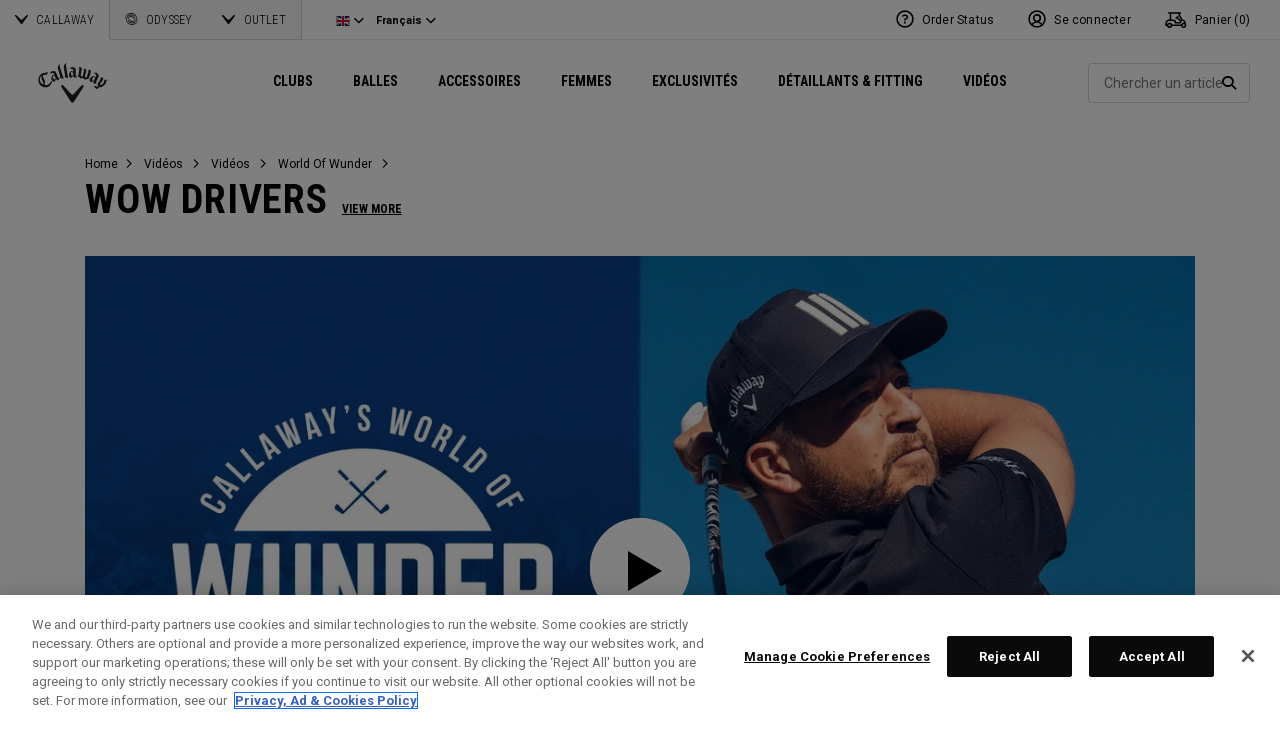

--- FILE ---
content_type: text/html;charset=UTF-8
request_url: https://eu.callawaygolf.com/fr/gb/wow-paradym-driver-xander-windows-product-video.html
body_size: 28802
content:




<!DOCTYPE html PUBLIC "-//W3C//DTD XHTML 1.0 Strict//EN" "http://www.w3.org/TR/xhtml1/DTD/xhtml1-strict.dtd">
<html lang="en" xmlns="http://www.w3.org/1999/xhtml">
<head>







<link rel="preconnect" href="//cdn.dynamicyield.com"> 
<link rel="preconnect" href="//st.dynamicyield.com">
<link rel="preconnect" href="//rcom.dynamicyield.com">
<link rel="dns-prefetch" href="//cdn.dynamicyield.com">
<link rel="dns-prefetch" href="//st.dynamicyield.com">
<link rel="dns-prefetch" href="//rcom.dynamicyield.com">
<link rel="dns-prefetch" href="//sits-pod21.demandware.net"> 
<link rel="dns-prefetch" href="//ajax.aspnetcdn.com"> 
<link rel="dns-prefetch" href="//ajax.googleapis.com"> 
<link rel="dns-prefetch" href="//fonts.googleapis.com"> 
<link rel="dns-prefetch" href="//use.typekit.net"> 
<link rel="dns-prefetch" href="//p.typekit.net"> 
<link rel="dns-prefetch" href="//ugc.callawaygolfpreowned.com"> 
<link rel="dns-prefetch" href="//magpie-static.ugc.bazaarvoice.com"> 
<link rel="dns-prefetch" href="//network-a.bazaarvoice.com"> 
<link rel="dns-prefetch" href="//pbs.twimg.com"> 
<link rel="dns-prefetch" href="//i1.ytimg.com"> 
<link rel="dns-prefetch" href="//chanalytics.merchantadvantage.com"> 






<script data-ot-ignore src="https://ajax.googleapis.com/ajax/libs/jquery/1.10.2/jquery.min.js"></script>
<script data-ot-ignore src="https://ajax.googleapis.com/ajax/libs/jqueryui/1.9.2/jquery-ui.min.js"></script>
<script data-ot-ignore src="https://eu.callawaygolf.com/on/demandware.static/Sites-CG4_EU-Site/-/fr_GB/v1768372871275/js/jquery/jquery-validate.1.14.0.min.js"></script>
<script data-ot-ignore src="https://eu.callawaygolf.com/on/demandware.static/Sites-CG4_EU-Site/-/fr_GB/v1768372871275/js/jquerybrowserpatch.js"></script>

<script data-ot-ignore src="https://eu.callawaygolf.com/on/demandware.static/Sites-CG4_EU-Site/-/fr_GB/v1768372871275/js/jquery/jquery.mobile.touch.min.js"></script>

<script data-ot-ignore src="https://eu.callawaygolf.com/on/demandware.static/Sites-CG4_EU-Site/-/fr_GB/v1768372871275/js/jquery/jquery.touchpunch.min.js"></script>
<script data-ot-ignore type="text/javascript" src="https://eu.callawaygolf.com/on/demandware.static/Sites-CG4_EU-Site/-/fr_GB/v1768372871275/js/jq-extension.min.js"></script>

<script data-ot-ignore type="text/javascript" src="https://eu.callawaygolf.com/on/demandware.static/Sites-CG4_EU-Site/-/fr_GB/v1768372871275/global/js/focus.min.js"></script>
<script data-ot-ignore>
(function () {
if (!window.JSON) {
window.JSON = {
parse : function(sJSON) {
return eval("(" + sJSON + ")");
},
stringify : function(vContent) {
if (vContent instanceof Object) {
var sOutput = "";
if (vContent.constructor === Array) {
for ( var nId = 0; nId < vContent.length; sOutput += this.stringify(vContent[nId]) + ",", nId++);
return "[" + sOutput.substr(0, sOutput.length - 1) + "]";
}
if (vContent.toString !== Object.prototype.toString) {
return "\"" + vContent.toString().replace(/"/g, "\$&") + "\"";
}
for ( var sProp in vContent) {
sOutput += "\"" + sProp.replace(/"/g, "\$&") + "\":" + this.stringify(vContent[sProp]) + ",";
}
return "{" + sOutput.substr(0, sOutput.length - 1) + "}";
}
return typeof vContent === "string" ? "\"" + vContent.replace(/"/g, "\$&") + "\"" : String(vContent);
}
};
}
})();
</script>
<script data-ot-ignore src="https://eu.callawaygolf.com/on/demandware.static/Sites-CG4_EU-Site/-/fr_GB/v1768372871275/js/promise.min.js"></script>
<script data-ot-ignore src="https://eu.callawaygolf.com/on/demandware.static/Sites-CG4_EU-Site/-/fr_GB/v1768372871275/js/url-polyfill.min.js"></script>
<script data-ot-ignore src="https://eu.callawaygolf.com/on/demandware.static/Sites-CG4_EU-Site/-/fr_GB/v1768372871275/js/require.min.js"></script>


<script data-ot-ignore id="cryptolib">
window.CryptoLib = null;
window.Tarp && Tarp.require({
"main": "crypto/cryptolib.js",
"paths": [
"https://eu.callawaygolf.com/on/demandware.static/Sites-CG4_EU-Site/-/fr_GB/v1768372871275/"
]
}).then(function (m) {
window.CryptoLib = m;
CryptoLib.setCurve(CryptoLib.core.ecc.curves.c256);
CryptoLib.generateKeys();
});
</script>

<script data-ot-ignore type="text/javascript" src="https://eu.callawaygolf.com/on/demandware.static/Sites-CG4_EU-Site/-/fr_GB/v1768372871275/js/core-min.js"></script>
<script data-ot-ignore type="text/javascript" src="https://eu.callawaygolf.com/on/demandware.static/Sites-CG4_EU-Site/-/fr_GB/v1768372871275/js/sha256-min.js"></script>
<script data-ot-ignore type="text/javascript" src="https://eu.callawaygolf.com/on/demandware.static/Sites-CG4_EU-Site/-/fr_GB/v1768372871275/global/js/headerlogin.min.js"></script>
<script data-ot-ignore type="text/javascript">
	$(document).ready(function() {
		$(".sign-in-form").headerLogin({
			"messages": {
				"genericError": "Unable to complete your request. Please try again.",
				"timeoutError": "It's taking longer than expected to sign in. Please try again.",
				"abortedError": "Sign in request aborted. Please try again.",
				"authError": "Veuillez v&#xE9;rifier que votre adresse e-mail et votre mot de passe sont corrects et r&#xE9;essayer."
			},
			"urls": {
				"serverKey": "https://eu.callawaygolf.com/on/demandware.store/Sites-CG4_EU-Site/fr_GB/Crypto-GetPublicKey",
				"remoteInclude": "/on/demandware.store/Sites-CG4_EU-Site/fr_GB/Header-RemoteInclude",
				"refreshUrl": "/fr/gb/account"
			}
		});
	});
</script>

<script data-ot-ignore src="https://eu.callawaygolf.com/on/demandware.static/Sites-CG4_EU-Site/-/fr_GB/v1768372871275/global/js/cookies.min.js"></script>

<script data-ot-ignore type="text/javascript" src="https://eu.callawaygolf.com/on/demandware.static/Sites-CG4_EU-Site/-/fr_GB/v1768372871275/global/js/ajaxq.min.js"></script>

<script data-ot-ignore src="https://eu.callawaygolf.com/on/demandware.static/Sites-CG4_EU-Site/-/fr_GB/v1768372871275/global/js/modernizr.min.js"></script>

<script data-ot-ignore src="https://eu.callawaygolf.com/on/demandware.static/Sites-CG4_EU-Site/-/fr_GB/v1768372871275/global/js/mediaquery.min.js"></script>

<link rel="preload" href="https://eu.callawaygolf.com/on/demandware.static/Sites-CG4_EU-Site/-/fr_GB/v1768372871275/global/js/vscroll.min.js" as="style" onload="this.onload=null;this.rel='stylesheet'">
<noscript><link rel="stylesheet" href="https://eu.callawaygolf.com/on/demandware.static/Sites-CG4_EU-Site/-/fr_GB/v1768372871275/global/js/vscroll.min.js"></noscript>


<link rel="preload" href="https://eu.callawaygolf.com/on/demandware.static/Sites-CG4_EU-Site/-/fr_GB/v1768372871275/slidepanel/slidepanel.min.css" as="style" onload="this.onload=null;this.rel='stylesheet'">
<noscript><link rel="stylesheet" href="https://eu.callawaygolf.com/on/demandware.static/Sites-CG4_EU-Site/-/fr_GB/v1768372871275/slidepanel/slidepanel.min.css"></noscript>

<link rel="preload" href="https://eu.callawaygolf.com/on/demandware.static/Sites-CG4_EU-Site/-/fr_GB/v1768372871275/swiper6/swiper-bundle.min.css" as="style" onload="this.onload=null;this.rel='stylesheet'">
<noscript><link rel="stylesheet" href="https://eu.callawaygolf.com/on/demandware.static/Sites-CG4_EU-Site/-/fr_GB/v1768372871275/swiper6/swiper-bundle.min.css"></noscript>

<link rel="stylesheet" type="text/css" href="https://eu.callawaygolf.com/on/demandware.static/Sites-CG4_EU-Site/-/fr_GB/v1768372871275/bootstrap4-6/css/bootstrap.min.css" />

<link rel="preload" href="https://eu.callawaygolf.com/on/demandware.static/Sites-CG4_EU-Site/-/fr_GB/v1768372871275/aos/css/aos.min.css" as="style" onload="this.onload=null;this.rel='stylesheet'">
<noscript><link rel="stylesheet" href="https://eu.callawaygolf.com/on/demandware.static/Sites-CG4_EU-Site/-/fr_GB/v1768372871275/aos/css/aos.min.css"></noscript>

<link rel="stylesheet" href="https://eu.callawaygolf.com/on/demandware.static/Sites-CG4_EU-Site/-/fr_GB/v1768372871275/slick/slick.min.css" />
<script data-ot-ignore type="text/javascript" src="https://eu.callawaygolf.com/on/demandware.static/Sites-CG4_EU-Site/-/fr_GB/v1768372871275/slick/slick.min.js"></script>

<link rel="preload" href="https://eu.callawaygolf.com/on/demandware.static/Sites-CG4_EU-Site/-/fr_GB/v1768372871275/lory/lory.min.css" as="style" onload="this.onload=null;this.rel='stylesheet'">
<noscript><link rel="stylesheet" href="https://eu.callawaygolf.com/on/demandware.static/Sites-CG4_EU-Site/-/fr_GB/v1768372871275/lory/lory.min.css"></noscript>
<!--[if (gte IE 6)&(lte IE 8)]>
<script data-ot-ignore type="text/javascript" src="https://eu.callawaygolf.com/on/demandware.static/Sites-CG4_EU-Site/-/fr_GB/v1768372871275/global/js/selectivizr.min.js"></script>
<![endif]-->










<script>
window.DY = window.DY || {};
DY.recommendationContext = {
type: 'OTHER',
lng: 'fr_GB'
};
</script>


<script type="text/javascript"src="//cdn.dynamicyield.com/api/8772767/api_dynamic.js"></script>
<script type="text/javascript"src="//cdn.dynamicyield.com/api/8772767/api_static.js"></script>




<script>
document.addEventListener('DOMContentLoaded', function () {
var params = new URLSearchParams(window.location.search);
var emailHash = '';

emailHash = params.has('email_address') && window.CryptoJS ? CryptoJS.SHA256(params.get('email_address').toLowerCase()).toString() : '';
window.DY && DY.API('event', {
name: 'Identify',
properties: {
dyType: 'identify-v1',
hashedEmail: emailHash
},
});

}, false);
</script>










	<title>The 9 Windows of Xander Schauffele with Paradym Driver \\ World of Wunder</title><!-- Version: 1.0.1560 Date: 8/10/2016  -->







<script>
window.SiteHelper = {"ID":"CG4_EU","isProduction":true,"isStaging":false,"isDevelopment":false,"isMicroCartWebSite":false,"isNoEcommerceWebSite":false,"isMultiLocaleWebSite":true,"useGeolocation":true,"isCGPOWebSite":false,"isSHOPWebSite":false,"isODYWebSite":false,"isODYIntlWebSite":false,"isGCWebSite":false,"isVIPWebSite":false,"isCGWebSite":false,"isCGIntlWebSite":false,"isCGJapanWebSite":false,"isCGUKWebSite":true,"isCGEuropeWebSite":true,"isCGEuropeEcommerceWebSite":true,"isCGCanadaWebSite":false,"isRewardsWebSite":false,"isOGIOWebSite":false,"isCGIntlNoSubscribe":false,"isCGKoreaWebSite":false,"isOGIOJapanWebSite":false,"isJapanWebSite":false,"isOGIOEuropeWebSite":false,"isEuropeEcommerceWebSite":true,"isTopgolfWebSite":false,"currencyCode":"GBP","currentLocale":"fr_GB","currentLanguage":"fr","currentCountry":"GB","defaultLocale":"en_GB","defaultCountry":"GB","trackingAllowed":true,"salesChannel":"CEU","currencyPrefix":"£","locale":"fr_GB","timezone":"Europe/London","checkRealTimeInventory":false,"currentSharedSiteID":"cge","bvJsUrl":""};
</script>











<script>
var ResourceHelper = function () {};
(function () {
var res = {
  "app_callawaygolf.global.header.viewall": "Voir plus",
  "app_account.email.subscribesuccess": "Merci de vous &#xEA;tre inscrit.",
  "app_account.email.subscribeerror": "Une erreur est survenue lors du traitement de votre inscription.",
  "app_content.configurator.selectone": "- Select one -",
  "app_content.configurator.stock": "Stock",
  "app_content.configurator.custom": "Custom",
  "app_callawaygolf.configurator.ajax.next": "Suivant",
  "app_callawaygolf.configurator.option.standard": "Option standard",
  "app_callawaygolf.configurator.option.custom": "Option personnalis&#xE9;e",
  "app_callawaygolf.configurator.filter.showall": "Tout voir",
  "app_callawaygolf.configurator.filter.shopallbrands": "Shop All Brands",
  "app_callawaygolf.configurator.currency.prefix": "€",
  "app_callawaygolf.configurator.currency.suffix": "",
  "app_callawaygolf.configurator.editconfiguration": "Modifier la configuration",
  "app_callawaygolf.configurator.label.savebutton": "Sauvegarder",
  "app_callawaygolf.configurator.msg.charcount": "Caract&#xE8;res",
  "app_callawaygolf.configurator.emailconfig.status.error": "Une erreur est survenue lors du traitement de votre demande.",
  "app_content.fitting.error": "There was a problem communicating with the server.",
  "app_content.fitting.email.status.success": "The email was successfully sent.",
  "app_content.fitting.navsteps": "Step {0} of {1}",
  "toulongarage.toulon.button.select": "Select",
  "toulongarage.toulon.summary.color": "Color:",
  "toulongarage.toulon.summary.zone1": "Logo T:",
  "toulongarage.toulon.summary.zone2": "Logo Pyramid:",
  "toulongarage.toulon.summary.zone3": "Hosel:",
  "toulongarage.toulon.summary.zone4": "Alignment Aid:",
  "toulongarage.toulon.summary.zone5": "Odyssey Swirl:",
  "toulongarage.toulon.summary.zone6": "Odyssey Text:",
  "toulongarage.toulon.summary.zonetoe": "Toe:",
  "toulongarage.toulon.summary.zoneheel": "Heel:",
  "toulongarage.toulon.hosel.price": "+ 100.00",
  "toulongarage.toulon.price.upcharge": "Upcharge",
  "toulongarage.toulon.itemcount.reader": "<span class=\\\"current\\\"></span> of <span class=\\\"count\\\"></span>.",
  "app_content.locator.appointment": "Book Fitting Appointment",
  "app_callawaygolf.rewards.join.base": "You could earn <strong>{0}</strong> points with this purchase when you join Callaway Rewards!",
  "app_callawaygolf.rewards.join.bonus": "You could earn <strong><s>{0}</s> {1} points</strong> with this purchase when you join Callaway Rewards!",
  "app_callawaygolf.rewards.earn.base": "Earn <strong>{0} points</strong> with this purchase!",
  "app_callawaygolf.rewards.earn.bonus": "Earn <strong><s>{0}</s> {1} points</strong> with this purchase!",
  "app_callawaygolf.rewards.tier.bonus": "This item qualifies for an additional {0} points to our {1} Rewards Members."
}
var locale = "fr_GB";
ResourceHelper.msg = function () {
var args = Array.prototype.slice.call(arguments);
var str;
var key = args.shift();
var bundleName = args.shift();
var prop = bundleName + "." + key;
if (res[prop] && res[prop] !== null) {
str = res[prop];
}
else {
str = null;
}
if (str && args.length > 0) {
for (var i = 0; i < args.length; i++) {
str = str.replace("{" + i + "}", args[i]);
}
}
return str;
};
})();
</script>







	
		<meta name="google-site-verification" content="YkryXtdn7Zq1OsJajVqir0KCv2uCISaet5mGm5sWA_Y" />
	


<script ot-data-ignore>
var _lazy = [],
_gaq = window._gaq || [],
common = [],
site = [];
</script>






	
	<meta property="og:title" content="The 9 Windows of Xander Schauffele with Paradym Driver \\ World of Wunder" />
	
	



<script>
window.fbAsyncInit = function() {
FB.init({
appId : "2033468350125632",
xfbml : true,
version : 'v2.8'
});
};
(function(d, s, id) {
var js, fjs = d.getElementsByTagName(s)[0];
if (d.getElementById(id)) {
return;
}
js = d.createElement(s);
js.id = id;
js.src = "//connect.facebook.net/en_US/sdk.js";
fjs.parentNode.insertBefore(js, fjs);
}(document, 'script', 'facebook-jssdk'));
</script>

<script type="text/javascript">//<!--
/* <![CDATA[ (head-active_data.js) */
var dw = (window.dw || {});
dw.ac = {
    _analytics: null,
    _events: [],
    _category: "",
    _searchData: "",
    _anact: "",
    _anact_nohit_tag: "",
    _analytics_enabled: "true",
    _timeZone: "Europe/London",
    _capture: function(configs) {
        if (Object.prototype.toString.call(configs) === "[object Array]") {
            configs.forEach(captureObject);
            return;
        }
        dw.ac._events.push(configs);
    },
	capture: function() { 
		dw.ac._capture(arguments);
		// send to CQ as well:
		if (window.CQuotient) {
			window.CQuotient.trackEventsFromAC(arguments);
		}
	},
    EV_PRD_SEARCHHIT: "searchhit",
    EV_PRD_DETAIL: "detail",
    EV_PRD_RECOMMENDATION: "recommendation",
    EV_PRD_SETPRODUCT: "setproduct",
    applyContext: function(context) {
        if (typeof context === "object" && context.hasOwnProperty("category")) {
        	dw.ac._category = context.category;
        }
        if (typeof context === "object" && context.hasOwnProperty("searchData")) {
        	dw.ac._searchData = context.searchData;
        }
    },
    setDWAnalytics: function(analytics) {
        dw.ac._analytics = analytics;
    },
    eventsIsEmpty: function() {
        return 0 == dw.ac._events.length;
    }
};
/* ]]> */
// -->
</script>
<script type="text/javascript">//<!--
/* <![CDATA[ (head-cquotient.js) */
var CQuotient = window.CQuotient = {};
CQuotient.clientId = 'aadh-CG4_EU';
CQuotient.realm = 'AADH';
CQuotient.siteId = 'CG4_EU';
CQuotient.instanceType = 'prd';
CQuotient.locale = 'fr_GB';
CQuotient.fbPixelId = '__UNKNOWN__';
CQuotient.activities = [];
CQuotient.cqcid='';
CQuotient.cquid='';
CQuotient.cqeid='';
CQuotient.cqlid='';
CQuotient.apiHost='api.cquotient.com';
/* Turn this on to test against Staging Einstein */
/* CQuotient.useTest= true; */
CQuotient.useTest = ('true' === 'false');
CQuotient.initFromCookies = function () {
	var ca = document.cookie.split(';');
	for(var i=0;i < ca.length;i++) {
	  var c = ca[i];
	  while (c.charAt(0)==' ') c = c.substring(1,c.length);
	  if (c.indexOf('cqcid=') == 0) {
		CQuotient.cqcid=c.substring('cqcid='.length,c.length);
	  } else if (c.indexOf('cquid=') == 0) {
		  var value = c.substring('cquid='.length,c.length);
		  if (value) {
		  	var split_value = value.split("|", 3);
		  	if (split_value.length > 0) {
			  CQuotient.cquid=split_value[0];
		  	}
		  	if (split_value.length > 1) {
			  CQuotient.cqeid=split_value[1];
		  	}
		  	if (split_value.length > 2) {
			  CQuotient.cqlid=split_value[2];
		  	}
		  }
	  }
	}
}
CQuotient.getCQCookieId = function () {
	if(window.CQuotient.cqcid == '')
		window.CQuotient.initFromCookies();
	return window.CQuotient.cqcid;
};
CQuotient.getCQUserId = function () {
	if(window.CQuotient.cquid == '')
		window.CQuotient.initFromCookies();
	return window.CQuotient.cquid;
};
CQuotient.getCQHashedEmail = function () {
	if(window.CQuotient.cqeid == '')
		window.CQuotient.initFromCookies();
	return window.CQuotient.cqeid;
};
CQuotient.getCQHashedLogin = function () {
	if(window.CQuotient.cqlid == '')
		window.CQuotient.initFromCookies();
	return window.CQuotient.cqlid;
};
CQuotient.trackEventsFromAC = function (/* Object or Array */ events) {
try {
	if (Object.prototype.toString.call(events) === "[object Array]") {
		events.forEach(_trackASingleCQEvent);
	} else {
		CQuotient._trackASingleCQEvent(events);
	}
} catch(err) {}
};
CQuotient._trackASingleCQEvent = function ( /* Object */ event) {
	if (event && event.id) {
		if (event.type === dw.ac.EV_PRD_DETAIL) {
			CQuotient.trackViewProduct( {id:'', alt_id: event.id, type: 'raw_sku'} );
		} // not handling the other dw.ac.* events currently
	}
};
CQuotient.trackViewProduct = function(/* Object */ cqParamData){
	var cq_params = {};
	cq_params.cookieId = CQuotient.getCQCookieId();
	cq_params.userId = CQuotient.getCQUserId();
	cq_params.emailId = CQuotient.getCQHashedEmail();
	cq_params.loginId = CQuotient.getCQHashedLogin();
	cq_params.product = cqParamData.product;
	cq_params.realm = cqParamData.realm;
	cq_params.siteId = cqParamData.siteId;
	cq_params.instanceType = cqParamData.instanceType;
	cq_params.locale = CQuotient.locale;
	
	if(CQuotient.sendActivity) {
		CQuotient.sendActivity(CQuotient.clientId, 'viewProduct', cq_params);
	} else {
		CQuotient.activities.push({activityType: 'viewProduct', parameters: cq_params});
	}
};
/* ]]> */
// -->
</script>




<script data-ot-ignore id="lazy-loader">
(function() {
var js, s= null;
try{
js = document.createElement("script");
js.setAttribute("data-ot-ignore", "");
js.async = true;

js.src = "https://eu.callawaygolf.com/on/demandware.static/Sites-CG4_EU-Site/-/fr_GB/v1768372871275/js/utils/lazyLoader.min.js";

s = document.getElementsByTagName("script")[0];
s.parentNode.insertBefore(js, s);
}catch(err){
window.$ && $.reportError && $.reportError({
"scriptLog" : "LazyLoader Script Implementation",
"error" : err,
"data" : {
"js" : js.src,
"s" : s
},
"origin" : "lazyLoader.isml"
});
}
})();
</script>













	
	
	
		
	
	
	<script>
		var gtmDataNoCache = {"gaPropertyID":"UA-63625355-5","trackingAllowed":true,"ssoID":"","ssoIDsha256":"","currencyCode":"GBP","locale":"fr_GB","customerType":"new","customerTypeBinary":0,"basketID":"090bc86c439df2e4a6b4de6e3b","sessionID":"cybzt1OO_a-Xso450Skyi8NdoitbNjhXMtg=","rewardsTierID":1,"rewardsTierName":"","rewardsTierMultiplier":1,"utm_medium":"","emailRaw":"","emailHash":"","entryURL":"/on/demandware.store/Sites-CG4_EU-Site/fr_GB/Page-Show?cid=wow-paradym-driver-xander-windows-product-video","phone":"","phoneHash":"","customerGroups":"Everyone, GDPR Not Responded, Not Subscribed, Not Subscribed Not Google, Unregistered, non account holder - non rewards, not rewards"};
	</script>
	


<script>
var gtmData = {"siteVersion":"SFCC"};
Object.assign(gtmData,gtmDataNoCache);
var dataLayer = [gtmData];

var yottaaGroup = window.yo ? 'optimized' : 'control';
dataLayer.push({'yottaaGroup': yottaaGroup});
</script>
<!-- Google Tag Manager (noscript) -->
<noscript><iframe src="https://www.googletagmanager.com/ns.html?id=GTM-MLHTRR9"
height="0" width="0" style="display:none;visibility:hidden"></iframe></noscript>
<!-- End Google Tag Manager (noscript) -->
<!-- Google Tag Manager -->
<script>(function(w,d,s,l,i){w[l]=w[l]||[];w[l].push({'gtm.start':
new Date().getTime(),event:'gtm.js'});var f=d.getElementsByTagName(s)[0],
j=d.createElement(s),dl=l!='dataLayer'?'&l='+l:'';j.async=true;j.src=
'https://www.googletagmanager.com/gtm.js?id='+i+dl;f.parentNode.insertBefore(j,f);
})(window,document,'script','dataLayer','GTM-MLHTRR9');</script>
<!-- End Google Tag Manager -->


<script data-ot-ignore type="text/javascript">
	$(function() {
		
		$(document).on('click','a.internalpromo',function() {
			var promoId = $(this).data("promo-id");
			var promoPosition = $(this).data("promo-position");
			if (promoId) {
				window.dataLayer && dataLayer.push({
					'event': 'Internal Promotions:click',
					'promoID': promoId,
					'ecommerce_ua': {
						'promoClick': {
							'promotions': [{
								'id': promoId,
								'position': promoPosition
							}]
						}
					}
				});
			}
		});
		
		
		$(document).on('submit','.search-form form, .site-search form',function() {
			var searchQuery = $('input.search-input').val().toLowerCase();
			searchQuery && window.dataLayer && dataLayer.push({
				'event':'Site Search:search',
				'searchQuery': searchQuery
			});
		});
		
		
		
		
		
		
		
		
		
		
		
		//VISITS TO SOCIAL PAGES
		$(".trackSocialLink").click(function() {
			var url = $(this).attr("href");
		  	var network = '';
		  	if (url.match('facebook')) network = 'facebook';
		  	else if (url.match('twitter')) network = 'twitter';
		  	else if (url.match('instagram')) network = 'instagram';
		  	else if (url.match('youtube')) network = 'youtube';
		  	else if (url.match('vine')) network = 'vine';
		  	else if (url.match('pinterest')) network = 'pinterest';
		  	window.dataLayer && dataLayer.push({
		  		'event': 'socialInteraction',
		  		'socialNetwork': network,
		  		'socialAction': 'Visit',
		  		'socialTarget': url
		  	});
		});
		//PDP MEDIA VIEWS
		$('a.mediaModalView').click(function() {
			window.dataLayer && dataLayer.push({'event':'Media:view'});
		});
		
		//CUSTOM LOGO
		$("a.customLogoQuoteLink").click(function() {
			window.dataLayer && dataLayer.push({'event':'Custom Logo:quote'});	
		});
		$("a.customLogoEmailLink").click(function() {
			window.dataLayer && dataLayer.push({'event':'Custom Logo:email'});
		});
	});
</script>



<meta name="viewport" content="width=device-width, initial-scale=1.0, minimum-scale=1.0, user-scalable=no" />
<meta name="apple-mobile-web-app-capable" content="yes">
<style type="text/css">
@viewport { zoom: 1.0; width: device-width; }
@-ms-viewport { width: extend-to-zoom; zoom: 1.0; }
</style>
<link rel="preload" href="https://eu.callawaygolf.com/on/demandware.static/Sites-CG4_EU-Site/-/fr_GB/v1768372871275/global/css/themify-icons.min.css" as="style" onload="this.onload=null;this.rel='stylesheet'">
<noscript><link rel="stylesheet" href="https://eu.callawaygolf.com/on/demandware.static/Sites-CG4_EU-Site/-/fr_GB/v1768372871275/global/css/themify-icons.min.css"></noscript>
<link rel="stylesheet" href="https://eu.callawaygolf.com/on/demandware.static/Sites-CG4_EU-Site/-/fr_GB/v1768372871275/css/callawaygolf.min.css" />

<link rel="stylesheet" href="https://eu.callawaygolf.com/on/demandware.static/Sites-CG4_EU-Site/-/fr_GB/v1768372871275/css/callawaygolf-responsive.min.css" />

<link rel="stylesheet" href="https://eu.callawaygolf.com/on/demandware.static/Sites-CG4_EU-Site/-/fr_GB/v1768372871275/css/category.min.css" />
<link rel="stylesheet" href="https://eu.callawaygolf.com/on/demandware.static/Sites-CG4_EU-Site/-/fr_GB/v1768372871275/css/content.min.css" />
<link rel="stylesheet" href="https://eu.callawaygolf.com/on/demandware.static/Sites-CG4_EU-Site/-/fr_GB/v1768372871275/css/landing.min.css" />


<link rel="stylesheet" href="https://eu.callawaygolf.com/on/demandware.static/Sites-CG4_EU-Site/-/fr_GB/v1768372871275/css/global.min.css" />
<script data-ot-ignore src="https://eu.callawaygolf.com/on/demandware.static/Sites-CG4_EU-Site/-/fr_GB/v1768372871275/js/callawaygolf.min.js"></script>

<link rel="stylesheet" href="https://eu.callawaygolf.com/on/demandware.static/Sites-CG4_EU-Site/-/fr_GB/v1768372871275/css/nav.min.css" />
<script data-ot-ignore src="https://eu.callawaygolf.com/on/demandware.static/Sites-CG4_EU-Site/-/fr_GB/v1768372871275/js/nav.min.js"></script>
<!-- Reddit Pixel Code -->




<!-- Facebook Conversions Code -->




<script data-ot-ignore src="https://eu.callawaygolf.com/on/demandware.static/Sites-CG4_EU-Site/-/fr_GB/v1768372871275/js/utils/uuidv4.min.js"></script>
<script type="text/javascript">
function reportFBEvent(eventType, eventObj, orderNum) {
var eventID = uuidv4(); // ⇨ '1b9d6bcd-bbfd-4b2d-9b5d-ab8dfbbd4bed'

var url = "/on/demandware.store/Sites-CG4_EU-Site/fr_GB/Vendor-ReportFBEvent";
var payload = {
'event_name': eventType,
'event_id': eventID,
};
if (eventObj) payload.custom_data = JSON.stringify(eventObj);
if (orderNum) payload.order_number = orderNum;
$.post(url,payload);

window.fbq && fbq('track', eventType, eventObj, {'eventID': eventID});
}
</script>





<!-- Facebook Pixel Code -->
<script>
!function(f,b,e,v,n,t,s){if(f.fbq)return;n=f.fbq=function(){n.callMethod?
n.callMethod.apply(n,arguments):n.queue.push(arguments)};if(!f._fbq)f._fbq=n;
n.push=n;n.loaded=!0;n.version='2.0';n.queue=[];t=b.createElement(e);t.async=!0;
t.src=v;s=b.getElementsByTagName(e)[0];s.parentNode.insertBefore(t,s)}(window,
document,'script','//connect.facebook.net/en_US/fbevents.js');
fbq('init', '205869076563783', {});
reportFBEvent("PageView");
</script>
<noscript><img height="1" width="1" style="display:none"
src="https://www.facebook.com/tr?id=205869076563783&ev=PageView&noscript=1"
/></noscript>



<!-- Google Call Tracking -->


<script type="text/javascript">
(function(a,e,c,f,g,b,d){var
h={ak:"958577606",cl:"Vh1dCIH6l1gQxveKyQM"};a[c]=a[c]||
function(){(a[c].q=a[c].q||[]).push(arguments)};a[f]||
(a[f]=h.ak);b=e.createElement(g);b.async=1;b.src="//www.gstatic.com/wcm/loader.js";d=e.getElementsByTagName(g)[0];d.parentNode.insertBefore(b,d);a._googWcmGet=function(b,d,e){a[c](2,b,h,d,null,new
Date,e)}})(window,document,"_googWcmImpl","_googWcmAk","script");
</script>
<script type="text/javascript">
$(window).load(function() {
var $configuratorintro = $('#configurator-intro,#configurator-intro-row');
if ($configuratorintro.length > 0) {
var pdpText = $configuratorintro.html();
pdpText = pdpText.replace('888-382-9604','<span class="gphone">888-382-9604</span>');
$configuratorintro.html(pdpText);
}
_googWcmGet('gphone','888-382-9604');
});
</script>









<script data-ot-ignore>
var ssoId = '';
</script>

<!-- Google Analytics -->





<link rel="preconnect" href="https://fonts.gstatic.com">
<link href="https://fonts.googleapis.com/css2?family=Roboto+Condensed:wght@300;700&family=Roboto:ital,wght@0,400;0,700;1,400;1,700&display=swap" rel="stylesheet">

<link rel="stylesheet" href="https://kit.fontawesome.com/de64969fa0.css" crossorigin="anonymous">
<link rel="stylesheet" href="https://use.typekit.net/wtj0cju.css">
<!-- Google reCAPTCHA 111-->
<script data-ot-ignore type="text/javascript">
var onloadCallback = function() {
if (document.getElementById("recaptcha")) { // checkout registration recaptcha
var widgetId = grecaptcha.render('recaptcha', {
'sitekey' : '6LdPgyUUAAAAAFAQxYKC9tmpkq3Nt25zf9ZX02Tx',
});
document.getElementById("recaptcha").setAttribute('data-grecaptcha-id', widgetId);
}
if (document.getElementById("recaptcha_footer")) {
var widgetId = grecaptcha.render('recaptcha_footer', {
'sitekey' : '6LdPgyUUAAAAAFAQxYKC9tmpkq3Nt25zf9ZX02Tx'
});
document.getElementById("recaptcha_footer").setAttribute('data-grecaptcha-id', widgetId);
}
if (document.getElementById("recaptcha_modal")) {
var widgetId = grecaptcha.render('recaptcha_modal', {
'sitekey' : '6LdPgyUUAAAAAFAQxYKC9tmpkq3Nt25zf9ZX02Tx'
});
document.getElementById("recaptcha_modal").setAttribute('data-grecaptcha-id', widgetId);
}
};
</script>
<script src="https://www.google.com/recaptcha/api.js?onload=onloadCallback&render=explicit" async defer></script>
<!-- Static Pixels -->

<meta name="google-site-verification" content="DjPrFET9Oa5K5fESKRM6HFlGy2ububmvcNrMfvdHN2o" />
<meta name="google-site-verification" content="CxBHCZNHKt9NKiDXt31hkjGTVTnmmSq1fT1uVJWf5Cs" />

<meta name="facebook-domain-verification" content="zvbb8rpu53f69bmn8wiafw363f21lq" />


<!-- Media Track -->
<script src="https://eu.callawaygolf.com/on/demandware.static/Sites-CG4_EU-Site/-/fr_GB/v1768372871275/js/arrive.min.js"></script>
<script src="https://eu.callawaygolf.com/on/demandware.static/Sites-CG4_EU-Site/-/fr_GB/v1768372871275/js/mediatrack.min.js"></script>








<link rel="canonical" href="https://eu.callawaygolf.com/fr/gb/wow-paradym-driver-xander-windows-product-video.html" />








<link rel="alternate" hreflang="x-default" href="https://www.callawaygolf.com/wow-paradym-driver-xander-windows-product-video.html" />
<link rel="alternate" hreflang="de-AT" href="https://eu.callawaygolf.com/de/at/wow-paradym-driver-xander-windows-product-video.html" />
<link rel="alternate" hreflang="de-BE" href="https://eu.callawaygolf.com/de/be/wow-paradym-driver-xander-windows-product-video.html" />
<link rel="alternate" hreflang="de-DE" href="https://eu.callawaygolf.com/de/de/wow-paradym-driver-xander-windows-product-video.html" />
<link rel="alternate" hreflang="de-DK" href="https://eu.callawaygolf.com/de/dk/wow-paradym-driver-xander-windows-product-video.html" />
<link rel="alternate" hreflang="de-EE" href="https://eu.callawaygolf.com/de/ee/wow-paradym-driver-xander-windows-product-video.html" />
<link rel="alternate" hreflang="de-ES" href="https://eu.callawaygolf.com/de/es/wow-paradym-driver-xander-windows-product-video.html" />
<link rel="alternate" hreflang="de-FI" href="https://eu.callawaygolf.com/de/fi/wow-paradym-driver-xander-windows-product-video.html" />
<link rel="alternate" hreflang="de-FR" href="https://eu.callawaygolf.com/de/fr/wow-paradym-driver-xander-windows-product-video.html" />
<link rel="alternate" hreflang="de-GB" href="https://eu.callawaygolf.com/de/gb/wow-paradym-driver-xander-windows-product-video.html" />
<link rel="alternate" hreflang="de-GR" href="https://eu.callawaygolf.com/de/gr/wow-paradym-driver-xander-windows-product-video.html" />
<link rel="alternate" hreflang="de-IE" href="https://eu.callawaygolf.com/de/ie/wow-paradym-driver-xander-windows-product-video.html" />
<link rel="alternate" hreflang="de-IT" href="https://eu.callawaygolf.com/de/it/wow-paradym-driver-xander-windows-product-video.html" />
<link rel="alternate" hreflang="de-LT" href="https://eu.callawaygolf.com/de/lt/wow-paradym-driver-xander-windows-product-video.html" />
<link rel="alternate" hreflang="de-LU" href="https://eu.callawaygolf.com/de/lu/wow-paradym-driver-xander-windows-product-video.html" />
<link rel="alternate" hreflang="de-LV" href="https://eu.callawaygolf.com/de/lv/wow-paradym-driver-xander-windows-product-video.html" />
<link rel="alternate" hreflang="de-NL" href="https://eu.callawaygolf.com/de/nl/wow-paradym-driver-xander-windows-product-video.html" />
<link rel="alternate" hreflang="de-PT" href="https://eu.callawaygolf.com/de/pt/wow-paradym-driver-xander-windows-product-video.html" />
<link rel="alternate" hreflang="de-SE" href="https://eu.callawaygolf.com/de/se/wow-paradym-driver-xander-windows-product-video.html" />
<link rel="alternate" hreflang="de-SI" href="https://eu.callawaygolf.com/de/si/wow-paradym-driver-xander-windows-product-video.html" />
<link rel="alternate" hreflang="de-SK" href="https://eu.callawaygolf.com/de/sk/wow-paradym-driver-xander-windows-product-video.html" />
<link rel="alternate" hreflang="en-AT" href="https://eu.callawaygolf.com/en/at/wow-paradym-driver-xander-windows-product-video.html" />
<link rel="alternate" hreflang="en-AU" href="https://au.callawaygolf.com/wow-paradym-driver-xander-windows-product-video.html" />
<link rel="alternate" hreflang="en-BE" href="https://eu.callawaygolf.com/en/be/wow-paradym-driver-xander-windows-product-video.html" />
<link rel="alternate" hreflang="en-CA" href="https://www.callawaygolf.ca/en/wow-paradym-driver-xander-windows-product-video.html" />
<link rel="alternate" hreflang="en-DE" href="https://eu.callawaygolf.com/en/de/wow-paradym-driver-xander-windows-product-video.html" />
<link rel="alternate" hreflang="en-DK" href="https://eu.callawaygolf.com/en/dk/wow-paradym-driver-xander-windows-product-video.html" />
<link rel="alternate" hreflang="en-EE" href="https://eu.callawaygolf.com/en/ee/wow-paradym-driver-xander-windows-product-video.html" />
<link rel="alternate" hreflang="en-ES" href="https://eu.callawaygolf.com/en/es/wow-paradym-driver-xander-windows-product-video.html" />
<link rel="alternate" hreflang="en-FI" href="https://eu.callawaygolf.com/en/fi/wow-paradym-driver-xander-windows-product-video.html" />
<link rel="alternate" hreflang="en-FR" href="https://eu.callawaygolf.com/en/fr/wow-paradym-driver-xander-windows-product-video.html" />
<link rel="alternate" hreflang="en-GB" href="https://eu.callawaygolf.com/en/gb/wow-paradym-driver-xander-windows-product-video.html" />
<link rel="alternate" hreflang="en-GR" href="https://eu.callawaygolf.com/en/gr/wow-paradym-driver-xander-windows-product-video.html" />
<link rel="alternate" hreflang="en-IE" href="https://eu.callawaygolf.com/en/ie/wow-paradym-driver-xander-windows-product-video.html" />
<link rel="alternate" hreflang="en-IT" href="https://eu.callawaygolf.com/en/it/wow-paradym-driver-xander-windows-product-video.html" />
<link rel="alternate" hreflang="en-LT" href="https://eu.callawaygolf.com/en/lt/wow-paradym-driver-xander-windows-product-video.html" />
<link rel="alternate" hreflang="en-LU" href="https://eu.callawaygolf.com/en/lu/wow-paradym-driver-xander-windows-product-video.html" />
<link rel="alternate" hreflang="en-LV" href="https://eu.callawaygolf.com/en/lv/wow-paradym-driver-xander-windows-product-video.html" />
<link rel="alternate" hreflang="en-NL" href="https://eu.callawaygolf.com/en/nl/wow-paradym-driver-xander-windows-product-video.html" />
<link rel="alternate" hreflang="en-PT" href="https://eu.callawaygolf.com/en/pt/wow-paradym-driver-xander-windows-product-video.html" />
<link rel="alternate" hreflang="en-SE" href="https://eu.callawaygolf.com/en/se/wow-paradym-driver-xander-windows-product-video.html" />
<link rel="alternate" hreflang="en-SI" href="https://eu.callawaygolf.com/en/si/wow-paradym-driver-xander-windows-product-video.html" />
<link rel="alternate" hreflang="en-SK" href="https://eu.callawaygolf.com/en/sk/wow-paradym-driver-xander-windows-product-video.html" />
<link rel="alternate" hreflang="en-US" href="https://www.callawaygolf.com/wow-paradym-driver-xander-windows-product-video.html" />
<link rel="alternate" hreflang="fr-AT" href="https://eu.callawaygolf.com/fr/at/wow-paradym-driver-xander-windows-product-video.html" />
<link rel="alternate" hreflang="fr-BE" href="https://eu.callawaygolf.com/fr/be/wow-paradym-driver-xander-windows-product-video.html" />
<link rel="alternate" hreflang="fr-CA" href="https://www.callawaygolf.ca/fr/wow-paradym-driver-xander-windows-product-video.html" />
<link rel="alternate" hreflang="fr-DE" href="https://eu.callawaygolf.com/fr/de/wow-paradym-driver-xander-windows-product-video.html" />
<link rel="alternate" hreflang="fr-DK" href="https://eu.callawaygolf.com/fr/dk/wow-paradym-driver-xander-windows-product-video.html" />
<link rel="alternate" hreflang="fr-EE" href="https://eu.callawaygolf.com/fr/ee/wow-paradym-driver-xander-windows-product-video.html" />
<link rel="alternate" hreflang="fr-ES" href="https://eu.callawaygolf.com/fr/es/wow-paradym-driver-xander-windows-product-video.html" />
<link rel="alternate" hreflang="fr-FI" href="https://eu.callawaygolf.com/fr/fi/wow-paradym-driver-xander-windows-product-video.html" />
<link rel="alternate" hreflang="fr-FR" href="https://eu.callawaygolf.com/fr/fr/wow-paradym-driver-xander-windows-product-video.html" />
<link rel="alternate" hreflang="fr-GB" href="https://eu.callawaygolf.com/fr/gb/wow-paradym-driver-xander-windows-product-video.html" />
<link rel="alternate" hreflang="fr-GR" href="https://eu.callawaygolf.com/fr/gr/wow-paradym-driver-xander-windows-product-video.html" />
<link rel="alternate" hreflang="fr-IE" href="https://eu.callawaygolf.com/fr/ie/wow-paradym-driver-xander-windows-product-video.html" />
<link rel="alternate" hreflang="fr-IT" href="https://eu.callawaygolf.com/fr/it/wow-paradym-driver-xander-windows-product-video.html" />
<link rel="alternate" hreflang="fr-LT" href="https://eu.callawaygolf.com/fr/lt/wow-paradym-driver-xander-windows-product-video.html" />
<link rel="alternate" hreflang="fr-LU" href="https://eu.callawaygolf.com/fr/lu/wow-paradym-driver-xander-windows-product-video.html" />
<link rel="alternate" hreflang="fr-LV" href="https://eu.callawaygolf.com/fr/lv/wow-paradym-driver-xander-windows-product-video.html" />
<link rel="alternate" hreflang="fr-NL" href="https://eu.callawaygolf.com/fr/nl/wow-paradym-driver-xander-windows-product-video.html" />
<link rel="alternate" hreflang="fr-PT" href="https://eu.callawaygolf.com/fr/pt/wow-paradym-driver-xander-windows-product-video.html" />
<link rel="alternate" hreflang="fr-SE" href="https://eu.callawaygolf.com/fr/se/wow-paradym-driver-xander-windows-product-video.html" />
<link rel="alternate" hreflang="fr-SI" href="https://eu.callawaygolf.com/fr/si/wow-paradym-driver-xander-windows-product-video.html" />
<link rel="alternate" hreflang="fr-SK" href="https://eu.callawaygolf.com/fr/sk/wow-paradym-driver-xander-windows-product-video.html" />


</head>
<body itemscope itemtype="http://schema.org/WebPage">


<div id="preHeader" class="pageError">

<noscript>
<div class="disabledContainer jsDisabled">
<div class="disabledMessage">
<p>Veuillez activer JavaScript pour profiter de toutes les fonctions interactives de ce site.</p>
</div>
</div>
</noscript>

<div class="disabledContainer cookiesDisabled" style="display:none">
<div class="disabledMessage">
<p>Your browser currently is not set to accept Cookies. Please turn it on or check if you have another program set to block cookies.</p>
</div>
</div>
<script>
(function(){
var support = window.app && app.util && app.util.cookie && app.util.cookie.support;
if(support === false) $("#preHeader .cookiesDisabled").show();
})();
</script>

</div>
<div id="page-container" class="pt_content">



<!-- Generic slot to place any custom one-off CSS without code deployment. -->
<div id="header-css" class="slot slot-content">

	 


	



<style>

.fa-magnifying-glass:before, .fa-search:before{ font-family: 'Font Awesome 6 Pro'; }
#header-container .header-primary .header-tabs { height: unset; }

.product-page-container .pdp-secondary-nav.nav-fixed{ z-index: 50000; }

@media (min-width: 768px){
    #cart-slideout {
        z-index: 50001;
    }
}

.category-sorting-container .btn.filter-btn {display:none;}
.slot-hero.has-video .hero-video .video-container{ width: 100%; }
.product-page-container #comparison{
    margin: 0 auto;
    max-width: none;
}
.product-page-container #comparison thead th img{
    max-width: 250px;
}

.cart-header{ padding-top: 5rem; }

.grid-tile .product-image img {padding: initial; }

#home-course .media-card svg *{ fill: #000;}
.media-card  #home-course svg *{ fill: #000;}

.violator-container .violator-order-online{
   display: none;
}

.input-append.form-group.form-group-lg {
    display: flex;
}

@media (max-width: 768px) {
#pdp-product-hero .product-promo {
    display: block;
    width: 100%;
    bottom: 0px;
}
#pdp-product-hero .product-promo .promotional-message {
    background-color: rgba(255,255,255,0.7);
    font-size: 10px;
        padding: 10px;

}

.product-promo .modal-dialog{
    margin-top:120px
}

.modal .modal-body {
    padding: 6rem 3rem 3rem;
}

.pt_fitting {
    position:fixed;
    top: 0;
    left: 0;
    width: 100%;
}

}

.product-configurator-container .product-images-gallery img { width: 100%; object-fit: contain; }

footer #emailSignupModal { color: #000; }
</style>


 
	
</div>
<div id="affiliate-ticker" class="slot slot-content">

	 

	
</div>
<header id="header-container" class="tabs-enabled-container">

<div id="top-bar" class="slot slot-content">

	 

	
</div>
<div class="header-primary tabs-enabled" >
<div class="header-left">


	<div class="header-tabs">
		
			<a class="active" href="https://eu.callawaygolf.com">
				<img alt="Callaway Logo" class="svg-icon" src="https://eu.callawaygolf.com/on/demandware.static/Sites-CG4_EU-Site/-/fr_GB/v1768372871275/images/icons/tab-cge.svg" />
				<span class="header-tab-label">
					Callaway
				</span>
			</a>
		
			<a class="" href="https://eu.callawaygolf.com/s/Sites-CG4_EU-Site/dw/shared_session_redirect?url=https%3A%2F%2Fodysseyeu.callawaygolf.com">
				<img alt="Odyssey Logo" class="svg-icon" src="https://eu.callawaygolf.com/on/demandware.static/Sites-CG4_EU-Site/-/fr_GB/v1768372871275/images/icons/tab-odyssey.svg" />
				<span class="header-tab-label">
					Odyssey
				</span>
			</a>
		
			<a class="" href="https://eu.callawaygolf.com/s/Sites-CG4_EU-Site/dw/shared_session_redirect?url=https%3A%2F%2Foutleteu.callawaygolf.com">
				<img alt="Outlet Logo" class="svg-icon" src="https://eu.callawaygolf.com/on/demandware.static/Sites-CG4_EU-Site/-/fr_GB/v1768372871275/images/icons/tab-outlet.svg" />
				<span class="header-tab-label">
					Outlet
				</span>
			</a>
		
	</div>




<link rel="stylesheet" href="https://eu.callawaygolf.com/on/demandware.static/Sites-CG4_EU-Site/-/fr_GB/v1768372871275/flag-svg/css/flag-icon.min.css" />
<div class="lang-selector">
<div id="locale-utility">

<div class="locale-mini-selector">
<button class="locale-close-btn fas fa-times">
<span class="screen-reader-only">
Open navigation menu
</span>
</button>
<a href="#" class="locale-button" id="region-menu">
<span class="flag-icon flag-icon-gb"></span><i class="far fa-chevron-down"></i>
</a>
<div id="region-dropdown" class="locale-dropdown">
<h5>Choisissez une r&#xE9;gion</h5>
<ul>

<li>
<a class="locale-mini-link" href="/en/gb/wow-paradym-driver-xander-windows-product-video.html?setLocale=true">
<span class="flag-icon flag-icon-gb"></span>
Royaume-Uni

<span class="locale-selected fas fa-check-circle"></span>

</a>
</li>

<li>
<a class="locale-mini-link" href="/de/de/wow-paradym-driver-xander-windows-product-video.html?setLocale=true">
<span class="flag-icon flag-icon-de"></span>
Allemagne

</a>
</li>

<li>
<a class="locale-mini-link" href="/fr/fr/wow-paradym-driver-xander-windows-product-video.html?setLocale=true">
<span class="flag-icon flag-icon-fr"></span>
France

</a>
</li>

<li>
<a class="locale-mini-link" href="/de/at/wow-paradym-driver-xander-windows-product-video.html?setLocale=true">
<span class="flag-icon flag-icon-at"></span>
Autriche

</a>
</li>

<li>
<a class="locale-mini-link" href="/fr/be/wow-paradym-driver-xander-windows-product-video.html?setLocale=true">
<span class="flag-icon flag-icon-be"></span>
Belgique

</a>
</li>

<li>
<a class="locale-mini-link" href="/en/ie/wow-paradym-driver-xander-windows-product-video.html?setLocale=true">
<span class="flag-icon flag-icon-ie"></span>
Irlande

</a>
</li>

<li>
<a class="locale-mini-link" href="/fr/lu/wow-paradym-driver-xander-windows-product-video.html?setLocale=true">
<span class="flag-icon flag-icon-lu"></span>
Luxembourg

</a>
</li>

<li>
<a class="locale-mini-link" href="/en/nl/wow-paradym-driver-xander-windows-product-video.html?setLocale=true">
<span class="flag-icon flag-icon-nl"></span>
Pays Bas

</a>
</li>

<li>
<a class="locale-mini-link" href="/en/se/wow-paradym-driver-xander-windows-product-video.html?setLocale=true">
<span class="flag-icon flag-icon-se"></span>
Su&egrave;de

</a>
</li>

<li>
<a class="locale-mini-link" href="/en/dk/wow-paradym-driver-xander-windows-product-video.html?setLocale=true">
<span class="flag-icon flag-icon-dk"></span>
Danemark

</a>
</li>

<li>
<a class="locale-mini-link" href="/en/es/wow-paradym-driver-xander-windows-product-video.html?setLocale=true">
<span class="flag-icon flag-icon-es"></span>
Espagne

</a>
</li>

<li>
<a class="locale-mini-link" href="/en/it/wow-paradym-driver-xander-windows-product-video.html?setLocale=true">
<span class="flag-icon flag-icon-it"></span>
Italie

</a>
</li>

<li>
<a class="locale-mini-link" href="/en/pt/wow-paradym-driver-xander-windows-product-video.html?setLocale=true">
<span class="flag-icon flag-icon-pt"></span>
Portugal

</a>
</li>

<li>
<a class="locale-mini-link" href="/en/fi/wow-paradym-driver-xander-windows-product-video.html?setLocale=true">
<span class="flag-icon flag-icon-fi"></span>
Finlande

</a>
</li>

<li>
<a class="locale-mini-link" href="/en/sk/wow-paradym-driver-xander-windows-product-video.html?setLocale=true">
<span class="flag-icon flag-icon-sk"></span>
Slovaquie

</a>
</li>

<li>
<a class="locale-mini-link" href="/en/si/wow-paradym-driver-xander-windows-product-video.html?setLocale=true">
<span class="flag-icon flag-icon-si"></span>
Slov&eacute;nie

</a>
</li>

<li>
<a class="locale-mini-link" href="/en/lv/wow-paradym-driver-xander-windows-product-video.html?setLocale=true">
<span class="flag-icon flag-icon-lv"></span>
Lettonie

</a>
</li>

<li>
<a class="locale-mini-link" href="/en/ee/wow-paradym-driver-xander-windows-product-video.html?setLocale=true">
<span class="flag-icon flag-icon-ee"></span>
Estonie

</a>
</li>

<li>
<a class="locale-mini-link" href="/en/gr/wow-paradym-driver-xander-windows-product-video.html?setLocale=true">
<span class="flag-icon flag-icon-gr"></span>
Gr&egrave;ce

</a>
</li>

<li>
<a class="locale-mini-link" href="/en/lt/wow-paradym-driver-xander-windows-product-video.html?setLocale=true">
<span class="flag-icon flag-icon-lt"></span>
Lituanie

</a>
</li>

</ul>
</div>
</div>


<div class="locale-mini-selector">
<button class="locale-close-btn fas fa-times">
<span class="screen-reader-only">
Open navigation menu
</span>
</button>
<a href="#" class="locale-button" id="language-menu">
<span class="locale-label">Fran&ccedil;ais<i class="far fa-chevron-down"></i></span>
</a>
<div id="language-dropdown" class="locale-dropdown">
<h5>S&#xE9;lectionnez une langue</h5>
<ul>

<li>
<a class="locale-mini-link" href="/en/gb/wow-paradym-driver-xander-windows-product-video.html?setLocale=true">

English

</a>
</li>

<li>
<a class="locale-mini-link" href="/de/gb/wow-paradym-driver-xander-windows-product-video.html?setLocale=true">

Deutsch

</a>
</li>

<li>
<a class="locale-mini-link" href="/fr/gb/wow-paradym-driver-xander-windows-product-video.html?setLocale=true">

Fran&ccedil;ais

<span class="locale-selected fas fa-check-circle"></span>

</a>
</li>

</ul>
</div>
</div>

</div>
</div>
<script data-ot-ignore>
$(document).ready(function(){
$("body").on("click", ".locale-button", function(e) {
var $button = $(this).closest(".locale-mini-selector");
if ($button.hasClass("open")) {
$button.removeClass("open");
} else {
$(".lang-selector .locale-mini-selector.open").removeClass("open");
$button.addClass("open");
}
e.preventDefault();
return false;
});
$("body").on("click", ".locale-mobile-selector", function(e) {
var menuID = $(this).find(".nav-item").attr('id');
if (menuID && $(".lang-selector .locale-mini-selector #" + menuID).length && $(".lang-selector .locale-mini-selector #" + menuID).closest(".locale-mini-selector").hasClass('open')) {
$(".lang-selector .locale-mini-selector #" + menuID).closest(".locale-mini-selector").removeClass("open");
$(".lang-selector").removeClass("open")
} else if(menuID && $(".lang-selector .locale-mini-selector #" + menuID).length) {
$(".lang-selector .locale-mini-selector #" + menuID).closest(".locale-mini-selector").addClass("open");
$(".lang-selector").addClass("open")
}
e.preventDefault();
return false;
});
$("body").on("click", ".locale-close-btn", function(e) {
console.log(this)
$(".lang-selector .locale-mini-selector").removeClass("open");
$(".lang-selector").removeClass("open");
e.preventDefault();
return false;
});
$( "#lang-icon" ).click(function() {
$( ".lang-selector" ).slideToggle("fast");
});
});
/* $(document).mouseup(function(e) {
var container = $(".open .locale-dropdown");
if (!container.is(e.target) && container.has(e.target).length === 0) {
$(".locale-mini-selector.open").removeClass("open");
}
}); */
</script>

</div>
<div class="header-logo">
<a id="logo" href="https://eu.callawaygolf.com" class="box box-16x9"><span class="logo-text">Callaway Golf</span></a>
</div>





<script>
var NavNotify = function () {};
(function () {
var cookieName = "notify_session";
NavNotify._newItems = {};
NavNotify._visited = {};
try {
NavNotify._visited = window.Cookies && JSON.parse(decodeURIComponent(Cookies.get(cookieName)));
} catch (e) {
NavNotify._visited = {};
}
NavNotify.update = function () {
var v = NavNotify._visited;
var n = NavNotify._newItems;
for (var i in NavNotify._newItems) {
for (var j in NavNotify._newItems[i]) {
if (j != "count") {
if (!(j in NavNotify._visited)) {
NavNotify._newItems[i].count++;
}
}
}
if (i in NavNotify._visited) {
NavNotify._newItems[i].count = 0;
}
}
for (var i in NavNotify._newItems) {
if (NavNotify._newItems[i].count == 0) {
$("[data-target-id='" + i + "']")
.removeClass("nav-item-new")
.find(".violator-new")
.hide();
}
}
};
NavNotify.setVisited = function (id) {
if (window.Cookies && id && id in NavNotify._newItems) {
NavNotify._visited[id] = 1;
for (var i in NavNotify._newItems) {
if (id in NavNotify._newItems[i]) {
NavNotify._newItems[i].count--;
if (NavNotify._newItems[i].count < 0) {
NavNotify._newItems[i].count = 0;
}
}
if (i == id) {
NavNotify._newItems[i].count = 0;
}
}
Cookies.set(cookieName, NavNotify._visited);
NavNotify.update();
}
};
$(document).ready(function () {
NavNotify.update();
});
})();
</script>
<nav id="nav-main" role="navigation">
<div id="nav-primary">
<ul class="level-1">


<li>
<a class="nav-item" href="/fr/gb/golf-clubs/" aria-haspopup="true" aria-expanded="false" data-category-id="golf-clubs" >
<span class="nav-item-label">
Clubs
</span>
</a>
</li>


<li>
<a class="nav-item" href="/fr/gb/golf-balls/" aria-haspopup="true" aria-expanded="false" data-category-id="balls" >
<span class="nav-item-label">
Balles
</span>
</a>
</li>


<li>
<a class="nav-item" href="/fr/gb/golf-accessories/" aria-haspopup="true" aria-expanded="false" data-category-id="Gear" >
<span class="nav-item-label">
Accessoires
</span>
</a>
</li>


<li>
<a class="nav-item" href="/fr/gb/womensgolf/" aria-haspopup="true" aria-expanded="false" data-category-id="womens-golf" >
<span class="nav-item-label">
Femmes
</span>
</a>
</li>


<li>
<a class="nav-item" href="/fr/gb/callaway-golf/exclusivit%C3%A9s/" aria-haspopup="true" aria-expanded="false" data-category-id="exclusives" >
<span class="nav-item-label">
Exclusivités
</span>
</a>
</li>


<li>
<a class="nav-item" href="/fr/gb/fitting/" aria-haspopup="true" aria-expanded="false" data-category-id="fitting" >
<span class="nav-item-label">
Détaillants & Fitting
</span>
</a>
</li>


<li>
<a class="nav-item" href="/fr/gb/callaway-golf/vid%C3%A9os/" aria-haspopup="true" aria-expanded="false" data-category-id="media" >
<span class="nav-item-label">
Vidéos
</span>
</a>
</li>

<li class="nav-item-mobile">

<a id="account-icon-mobile" class="nav-item" href="/fr/gb/account" title="Compte" aria-label="Compte">
<img alt="Mon compte Icon" class="svg-icon" src="https://eu.callawaygolf.com/on/demandware.static/Sites-CG4_EU-Site/-/fr_GB/v1768372871275/images/icons/user.svg" />

Se connecter

</a>

</li>


<li class="nav-item-mobile">
<a id="order-status-icon-mobile" class="nav-item" href="#" title="Track Your Order" aria-label="Track Your Order" data-toggle="modal" data-target="#orderStatusModal">
<img alt="Track Your Order Icon" class="svg-icon" src="https://eu.callawaygolf.com/on/demandware.static/Sites-CG4_EU-Site/-/fr_GB/v1768372871275/images/icons/box.svg" />
Track Your Order
</a>
</li>

<li class="nav-item-mobile">
<a id="help-icon-mobile" class="nav-item" href="#" title="Aide" aria-label="Aide" data-category-id="help">
<img alt="Aide Icon" class="svg-icon" src="https://eu.callawaygolf.com/on/demandware.static/Sites-CG4_EU-Site/-/fr_GB/v1768372871275/images/icons/help.svg" />

Aide

</a>
</li>


<li class="nav-item-mobile locale-mobile-selector">
<a href="#" class="nav-item" data-category-id="_regions">
<span class="flag-icon flag-icon-gb"></span>
<span class="screen-reader-only">
Choisissez une r&#xE9;gion
</span>
</a>
</li>


<li class="nav-item-mobile locale-mobile-selector">
<a href="#" class="nav-item" data-category-id="_languages">
<span class="locale-label">Fran&ccedil;ais</span>
<span class="screen-reader-only">
S&#xE9;lectionnez une langue
</span>
</a>
</li>



</ul>
<div class="nav-panels">


<div class="nav-container" data-parent-id="golf-clubs">
<div class="container-fluid">
<div class="row">
<div class="nav-back">
<button class="nav-back-btn">
<span class="nav-back-arrow fas fa-chevron-left"></span>
<span aria-hidden="true">
Clubs
</span>
<span class="screen-reader-only">
Back to Clubs
</span>
</button>
</div>


<div class="nav-column col-lg-3">


<a class="nav-item" href="/fr/gb/golf-clubs/drivers/" >
<span class="nav-item-label">
Drivers
</span>
</a>


<a class="nav-item" href="/fr/gb/golf-clubs/fairway-woods/" >
<span class="nav-item-label">
Bois de parcours
</span>
</a>


<a class="nav-item" href="/fr/gb/golf-clubs/hybrids/" >
<span class="nav-item-label">
Hybrides
</span>
</a>


<a class="nav-item" href="/fr/gb/golf-clubs/iron-sets/" >
<span class="nav-item-label">
Fers/Séries Combo
</span>
</a>


<a class="nav-item" href="/fr/gb/golf-clubs/wedges/" >
<span class="nav-item-label">
Wedges
</span>
</a>


<a class="nav-item" href="/fr/gb/golf-clubs/complete-sets/" >
<span class="nav-item-label">
Kits Juniors/Complets
</span>
</a>


<a class="nav-item" href="/fr/gb/callaway-golf/clubs-de-golf/odyssey-putters/" >
<span class="nav-item-label">
Odyssey Putters
</span>
</a>


<a class="nav-item" href="/fr/gb/callaway-golf/clubs-de-golf/clubs-pour-femmes/" >
<span class="nav-item-label">
Clubs pour Femmes
</span>
</a>


<a class="nav-item" href="/fr/gb/callaway-golf/clubs-de-golf/pre-owned/" >
<span class="nav-item-label">
Pre-Owned
</span>
</a>

</div>

<div class="nav-column col-lg-3">


<a class="nav-item" href="/fr/gb/callaway-golf/clubs-de-golf/outlet-clubs/" >
<span class="nav-item-label">
Outlet Clubs
</span>
</a>


<a class="nav-item view-all" href="/fr/gb/golf-clubs/" >
<span class="nav-item-label">
Tout voir Clubs
</span>
</a>

</div>


<div class="nav-slot-1 nav-column col-lg-3 ">



	 


	




<a href="/fr/gb/elyte/" id="slot-header-nav-1" class="nav-image-text-container">
<div class="nav-image-text-content">
<div class="image box box-1x1 lazy lazy-onload" data-lazybgsrc="https://eu.callawaygolf.com/dw/image/v2/AADH_PRD/on/demandware.static/-/Sites-CG4_EU-Library/en/v1768372871275/Secondary-2000x2000.jpg?sw=300&amp;q=75" ></div>
<div class="text">

<div>Nouvelle série – ELYTE</div>

</div>
</div>
</a>
 
	
</div>
<div class="nav-slot-2 nav-column col-lg-3 ">



	 


	




<a href="/fr/gb/golf-clubs/wedges/" id="slot-header-nav-2" class="nav-image-text-container">
<div class="nav-image-text-content">
<div class="image box box-1x1 lazy lazy-onload" data-lazybgsrc="https://eu.callawaygolf.com/dw/image/v2/AADH_PRD/on/demandware.static/-/Sites-CG4_EU-Library/en/v1768372871275/CG-Opus-SP_Secondary_1000x1000.jpg?sw=300&amp;q=75" ></div>
<div class="text">

<div>Opus SP</div>

</div>
</div>
</a>
 
	
</div>
</div>
</div>
</div>



<div class="nav-container" data-parent-id="balls">
<div class="container-fluid">
<div class="row">
<div class="nav-back">
<button class="nav-back-btn">
<span class="nav-back-arrow fas fa-chevron-left"></span>
<span aria-hidden="true">
Balles
</span>
<span class="screen-reader-only">
Back to Balles
</span>
</button>
</div>


<div class="nav-column col-lg-3">


<a class="nav-item" href="/fr/gb/callaway-golf/balles/chrome-tour/" >
<span class="nav-item-label">
Chrome Tour
</span>
</a>


<a class="nav-item" href="/fr/gb/callaway-golf/balles/chrome-tour-x/" >
<span class="nav-item-label">
Chrome Tour X
</span>
</a>


<a class="nav-item" href="/fr/gb/callaway-golf/balles/chrome-soft/" >
<span class="nav-item-label">
Chrome Soft
</span>
</a>


<a class="nav-item" href="/fr/gb/callaway-golf/balles/chrome-tour-triple-diamond/" >
<span class="nav-item-label">
Chrome Tour Triple Diamond
</span>
</a>


<a class="nav-item" href="/fr/gb/callaway-golf/balles/supersoft/" >
<span class="nav-item-label">
Supersoft
</span>
</a>


<a class="nav-item" href="/fr/gb/callaway-golf/balles/e%E2%80%A2r%E2%80%A2c-soft/" >
<span class="nav-item-label">
E•R•C Soft
</span>
</a>


<a class="nav-item" href="/fr/gb/callaway-golf/balles/warbird/" >
<span class="nav-item-label">
Warbird
</span>
</a>


<a class="nav-item" href="/fr/gb/callaway-golf/balles/reva/" >
<span class="nav-item-label">
REVA
</span>
</a>


<a class="nav-item" href="/fr/gb/callaway-golf/balles/superfast/" >
<span class="nav-item-label">
Superfast
</span>
</a>

</div>

<div class="nav-column col-lg-3">


<a class="nav-item" href="/fr/gb/callaway-golf/balles/mavrik/" >
<span class="nav-item-label">
MAVRIK
</span>
</a>


<a class="nav-item" href="/fr/gb/callaway-golf/balles/womens/" >
<span class="nav-item-label">
Women's
</span>
</a>


<a class="nav-item" href="/fr/gb/callaway-golf/balles/truvis/" >
<span class="nav-item-label">
Truvis
</span>
</a>


<a class="nav-item" href="/fr/gb/callaway-golf/balles/balles-de-golf-personnalis%C3%A9es/" >
<span class="nav-item-label">
Balles de Golf Personnalisées
</span>
</a>


<a class="nav-item" href="/fr/gb/limited-balls/" >
<span class="nav-item-label">
Balles de Golf - Éditions Limitées
</span>
</a>


<a class="nav-item" href="/fr/gb/callaway-golf/balles/outlet-balls/" >
<span class="nav-item-label">
Outlet Balls
</span>
</a>


<a class="nav-item view-all" href="/fr/gb/golf-balls/" >
<span class="nav-item-label">
Tout voir Balles
</span>
</a>

</div>


<div class="nav-slot-1 nav-column col-lg-3 ">



	 


	




<a href="/fr/gb/chrome-family/" id="slot-header-nav-1" class="nav-image-text-container">
<div class="nav-image-text-content">
<div class="image box box-1x1 lazy lazy-onload" data-lazybgsrc="https://eu.callawaygolf.com/dw/image/v2/AADH_PRD/on/demandware.static/-/Sites-CG4_EU-Library/en/v1768372871275/2026-Chrome-Family-Launch-PreSale-Banners-Secondary_1000x1000.jpg?sw=300&amp;q=75" ></div>
<div class="text">

<div>Famille Chrome Soft</div>

</div>
</div>
</a>
 
	
</div>
<div class="nav-slot-2 nav-column col-lg-3 ">



	 


	




<a href="/fr/gb/limited-balls/" id="slot-header-nav-2" class="nav-image-text-container">
<div class="nav-image-text-content">
<div class="image box box-1x1 lazy lazy-onload" data-lazybgsrc="https://eu.callawaygolf.com/dw/image/v2/AADH_PRD/on/demandware.static/-/Sites-CG4_EU-Library/en/v1768323404730/2025-07-11-CG-Happy-Gilmore-PAR-Banners-Secondary-1000x1000.gif?sw=300&amp;q=75" ></div>
<div class="text">

<div>Exclusivités - Balles de Golf</div>

</div>
</div>
</a>
 
	
</div>
</div>
</div>
</div>



<div class="nav-container" data-parent-id="Gear">
<div class="container-fluid">
<div class="row">
<div class="nav-back">
<button class="nav-back-btn">
<span class="nav-back-arrow fas fa-chevron-left"></span>
<span aria-hidden="true">
Accessoires
</span>
<span class="screen-reader-only">
Back to Accessoires
</span>
</button>
</div>


<div class="nav-column col-lg-3">


<a class="nav-item" href="/fr/gb/callaway-golf/accessoires/sacs/" >
<span class="nav-item-label">
Sacs
</span>
</a>


<a class="nav-item" href="/fr/gb/callaway-golf/accessoires/couvre-clubs/" >
<span class="nav-item-label">
Couvre clubs
</span>
</a>


<a class="nav-item" href="/fr/gb/footwear/" >
<span class="nav-item-label">
Chaussures
</span>
</a>


<a class="nav-item" href="/fr/gb/callaway-golf/accessoires/gants/" >
<span class="nav-item-label">
Gants
</span>
</a>


<a class="nav-item" href="/fr/gb/callaway-golf/accessoires/casquettes-bonnets-et-visi%C3%A8res/" >
<span class="nav-item-label">
Casquettes, bonnets et visières
</span>
</a>


<a class="nav-item" href="/fr/gb/callaway-golf/accessoires/%C3%A9quipement-de-voyage/" >
<span class="nav-item-label">
Équipement de Voyage
</span>
</a>


<a class="nav-item" href="/fr/gb/callaway-golf/accessoires/accessoires-pour-sac/" >
<span class="nav-item-label">
Accessoires pour sac
</span>
</a>


<a class="nav-item" href="/fr/gb/elements/" >
<span class="nav-item-label">
Elements Gear
</span>
</a>


<a class="nav-item" href="/fr/gb/callaway-golf/accessoires/accessoires-odyssey/" >
<span class="nav-item-label">
Odyssey Accessories
</span>
</a>

</div>

<div class="nav-column col-lg-3">


<a class="nav-item" href="/fr/gb/callaway-golf/accessoires/parapluies/" >
<span class="nav-item-label">
Parapluies
</span>
</a>


<a class="nav-item" href="/fr/gb/callaway-golf/accessoires/serviettes/" >
<span class="nav-item-label">
Serviettes
</span>
</a>


<a class="nav-item" href="/fr/gb/callaway-golf/accessoires/grips/" >
<span class="nav-item-label">
Grips
</span>
</a>


<a class="nav-item" href="/fr/gb/accessories/golf-apparel/" >
<span class="nav-item-label">
Vêtements
</span>
</a>


<a class="nav-item" href="/fr/gb/callaway-golf/accessoires/ogio/" >
<span class="nav-item-label">
OGIO
</span>
</a>


<a class="nav-item" href="/fr/gb/callaway-golf/accessoires/accessoires-exclusivit%C3%A9s/" >
<span class="nav-item-label">
Éditions Limitées
</span>
</a>


<a class="nav-item view-all" href="/fr/gb/golf-accessories/" >
<span class="nav-item-label">
Tout voir Accessoires
</span>
</a>

</div>


<div class="nav-slot-1 nav-column col-lg-3 ">



	 


	




<a href="/fr/gb/callaway-golf/accessoires/sacs/" id="slot-header-nav-1" class="nav-image-text-container">
<div class="nav-image-text-content">
<div class="image box box-1x1 lazy lazy-onload" data-lazybgsrc="https://eu.callawaygolf.com/dw/image/v2/AADH_PRD/on/demandware.static/-/Sites-CG4_EU-Library/en/v1768323404730/2025-golf-bags-nav.jpg?sw=300&amp;q=75" ></div>
<div class="text">

<div>Chrome Tour : Majeur De Juillet</div>

</div>
</div>
</a>
 
	
</div>
<div class="nav-slot-2 nav-column col-lg-3 ">



	 


	




<a href="/fr/gb/callaway-golf/accessoires/casquettes-bonnets-et-visi%C3%A8res/" id="slot-header-nav-2" class="nav-image-text-container">
<div class="nav-image-text-content">
<div class="image box box-1x1 lazy lazy-onload" data-lazybgsrc="https://eu.callawaygolf.com/dw/image/v2/AADH_PRD/on/demandware.static/-/Sites-CG4_EU-Library/en/v1768372871275/headwear-2025-birdie-putt-rope-adjustable_lifestyle_2.jpg?sw=300&amp;q=75" ></div>
<div class="text">

<div>NEW Headwear</div>

</div>
</div>
</a>
 
	
</div>
</div>
</div>
</div>



<div class="nav-container" data-parent-id="womens-golf">
<div class="container-fluid">
<div class="row">
<div class="nav-back">
<button class="nav-back-btn">
<span class="nav-back-arrow fas fa-chevron-left"></span>
<span aria-hidden="true">
Femmes
</span>
<span class="screen-reader-only">
Back to Femmes
</span>
</button>
</div>


<div class="nav-column col-lg-3">


<a class="nav-item" href="/fr/gb/callaway-golf/femmes/drivers-pour-femmes/" >
<span class="nav-item-label">
Drivers pour Femmes
</span>
</a>


<a class="nav-item" href="/fr/gb/callaway-golf/femmes/bois-de-parcous-pour-femmes/" >
<span class="nav-item-label">
Bois de parcous pour Femmes
</span>
</a>


<a class="nav-item" href="/fr/gb/callaway-golf/femmes/hybrides-pour-femmes/" >
<span class="nav-item-label">
Hybrides pour Femmes
</span>
</a>


<a class="nav-item" href="/fr/gb/callaway-golf/femmes/fers%2Fcombo-sets-pour-femmes/" >
<span class="nav-item-label">
Fers/Combo Sets pour Femmes
</span>
</a>


<a class="nav-item" href="/fr/gb/callaway-golf/femmes/womens-putters/" >
<span class="nav-item-label">
Women's Putters
</span>
</a>


<a class="nav-item" href="/fr/gb/callaway-golf/femmes/sets-complets-pour-femmes/" >
<span class="nav-item-label">
Sets complets pour Femmes
</span>
</a>


<a class="nav-item" href="/fr/gb/callaway-golf/femmes/balles-de-golf-pour-femmes/" >
<span class="nav-item-label">
Balles de golf pour Femmes
</span>
</a>


<a class="nav-item" href="/fr/gb/callaway-golf/femmes/womens-accessories/" >
<span class="nav-item-label">
Women's Accessories
</span>
</a>


<a class="nav-item" href="/fr/gb/callaway-golf/femmes/womens-bags/" >
<span class="nav-item-label">
Women's Bags
</span>
</a>

</div>

<div class="nav-column col-lg-3">


<a class="nav-item" href="/fr/gb/callaway-golf/femmes/womens-headwear/" >
<span class="nav-item-label">
Women's Headwear
</span>
</a>


<a class="nav-item view-all" href="/fr/gb/womensgolf/" >
<span class="nav-item-label">
Tout voir Femmes
</span>
</a>

</div>


<div class="nav-slot-1 nav-column col-lg-3 ">



	 


	




<a href="/fr/gb/reva-rise/" id="slot-header-nav-1" class="nav-image-text-container">
<div class="nav-image-text-content">
<div class="image box box-1x1 lazy lazy-onload" data-lazybgsrc="https://eu.callawaygolf.com/dw/image/v2/AADH_PRD/on/demandware.static/-/Sites-CG4_EU-Library/en/v1768372871275/2025-04-04-CG-Reva-Rise-Pre-Sale_Email-Hero-Only.jpg?sw=300&amp;q=75" ></div>
<div class="text">

<div>REVA Rise</div>

</div>
</div>
</a>
 
	
</div>
<div class="nav-slot-2 nav-column col-lg-3 ">



	 


	




<a href="/fr/gb/callaway-golf/balles/womens/" id="slot-header-nav-2" class="nav-image-text-container">
<div class="nav-image-text-content">
<div class="image box box-1x1 lazy lazy-onload" data-lazybgsrc="https://eu.callawaygolf.com/dw/image/v2/AADH_PRD/on/demandware.static/-/Sites-CG4_EU-Library/en/v1768372871275/balls-2025-REVA-pearl-Lifestyle___4.jpg?sw=300&amp;q=75" ></div>
<div class="text">

<div>Women's Golf Balls</div>

</div>
</div>
</a>
 
	
</div>
</div>
</div>
</div>



<div class="nav-container" data-parent-id="exclusives">
<div class="container-fluid">
<div class="row">
<div class="nav-back">
<button class="nav-back-btn">
<span class="nav-back-arrow fas fa-chevron-left"></span>
<span aria-hidden="true">
Exclusivités
</span>
<span class="screen-reader-only">
Back to Exclusivités
</span>
</button>
</div>


<div class="nav-column col-lg-3">


<a class="nav-item" href="/fr/gb/callaway-golf/exclusivit%C3%A9s/exclusivit%C3%A9s-clubs/" >
<span class="nav-item-label">
Exclusivités Clubs
</span>
</a>


<a class="nav-item" href="/fr/gb/callaway-golf/exclusivit%C3%A9s/balles-exclusivit%C3%A9s/" >
<span class="nav-item-label">
Balles Exclusivités
</span>
</a>


<a class="nav-item" href="/fr/gb/callaway-golf/exclusivit%C3%A9s/accessoires-exclusivit%C3%A9s/" >
<span class="nav-item-label">
Accessoires Exclusivités
</span>
</a>


<a class="nav-item" href="/fr/gb/callaway-golf/exclusivit%C3%A9s/custom-golf-balls/" >
<span class="nav-item-label">
Custom Golf Balls
</span>
</a>


<a class="nav-item" href="/fr/gb/golf-clubs/custom-clubs/" >
<span class="nav-item-label">
Clubs Personnalisés
</span>
</a>


<a class="nav-item view-all" href="/fr/gb/callaway-golf/exclusivit%C3%A9s/" >
<span class="nav-item-label">
Tout voir Exclusivités
</span>
</a>

</div>


<div class="nav-column col-lg-3 empty"></div>

<div class="nav-slot-1 nav-column col-lg-3 ">



	 


	




<a href="/fr/gb/limited-balls/" id="slot-header-nav-1" class="nav-image-text-container">
<div class="nav-image-text-content">
<div class="image box box-1x1 lazy lazy-onload" data-lazybgsrc="https://eu.callawaygolf.com/dw/image/v2/AADH_PRD/on/demandware.static/-/Sites-CG4_EU-Library/en/v1768323404730/towels-2025-ecb-tri-fold_nav.jpg?sw=300&amp;q=75" ></div>
<div class="text">

<div>NEW England Cricket Collection</div>

</div>
</div>
</a>
 
	
</div>
<div class="nav-slot-2 nav-column col-lg-3 ">



	 


	




<a href="/fr/gb/explore-the-night/" id="slot-header-nav-2" class="nav-image-text-container">
<div class="nav-image-text-content">
<div class="image box box-1x1 lazy lazy-onload" data-lazybgsrc="https://eu.callawaygolf.com/dw/image/v2/AADH_PRD/on/demandware.static/-/Sites-CG4_EU-Library/en/v1768323404730/Elyte-Mini-Driver-Night-Edition-PAR-Banners-Secondary_1000x1000.jpg?sw=300&amp;q=75" ></div>
<div class="text">

<div>New - Explore The Night</div>

</div>
</div>
</a>
 
	
</div>
</div>
</div>
</div>



<div class="nav-container" data-parent-id="fitting">
<div class="container-fluid">
<div class="row">
<div class="nav-back">
<button class="nav-back-btn">
<span class="nav-back-arrow fas fa-chevron-left"></span>
<span aria-hidden="true">
Détaillants & Fitting
</span>
<span class="screen-reader-only">
Back to Détaillants & Fitting
</span>
</button>
</div>


<div class="nav-column col-lg-3">


<a class="nav-item" href="https://eu.callawaygolf.com/fr/gb/retail-locator" >
<span class="nav-item-label">
Trouver un revendeur
</span>
</a>


<a class="nav-item" href="/fr/gb/callaway-golf/d%C3%A9taillants-fitting/national-performance-centres/" >
<span class="nav-item-label">
National Performance Centres
</span>
</a>


<a class="nav-item" href="/fr/gb/callaway-golf/d%C3%A9taillants-fitting/high-performance-partners/" >
<span class="nav-item-label">
High Performance Partners
</span>
</a>


<a class="nav-item" href="/fr/gb/callaway-golf/d%C3%A9taillants-fitting/centre-de-performance-r%C3%A9gionaux/" >
<span class="nav-item-label">
Centre de Performance Régionaux
</span>
</a>


<a class="nav-item" href="/fr/gb/callaway-golf/d%C3%A9taillants-fitting/fitting-room-podcast/" >
<span class="nav-item-label">
Fitting Room Podcast
</span>
</a>


<a class="nav-item" href="/fr/gb/online-driver-selector/" >
<span class="nav-item-label">
Online Driver Selector
</span>
</a>


<a class="nav-item" href="/fr/gb/online-fairway-selector/" >
<span class="nav-item-label">
Online Fairway Selector
</span>
</a>


<a class="nav-item" href="/fr/gb/online-iron-selector/" >
<span class="nav-item-label">
Online Iron Selector
</span>
</a>


<a class="nav-item" href="/fr/gb/online-wedge-selector/" >
<span class="nav-item-label">
Online Wedge Selector
</span>
</a>

</div>

<div class="nav-column col-lg-3">


<a class="nav-item" href="/fr/gb/online-ball-selector/" >
<span class="nav-item-label">
Online Ball Selector
</span>
</a>


<a class="nav-item view-all" href="/fr/gb/fitting/" >
<span class="nav-item-label">
Tout voir Détaillants & Fitting
</span>
</a>

</div>


<div class="nav-slot-1 nav-column col-lg-3 ">



	 


	




<a href="https://eu.callawaygolf.com/fr/fr/fitting/" id="slot-header-nav-1" class="nav-image-text-container">
<div class="nav-image-text-content">
<div class="image box box-1x1 lazy lazy-onload" data-lazybgsrc="https://eu.callawaygolf.com/dw/image/v2/AADH_PRD/on/demandware.static/-/Sites-CG4_EU-Library/en/v1768372871275/Elyte-Secondary-2000x2000.jpg?sw=300&amp;q=75" ></div>
<div class="text">

<div>Online Selector Tools</div>

</div>
</div>
</a>
 
	
</div>
<div class="nav-slot-2 nav-column col-lg-3 ">



	 


	




<a href="https://eu.callawaygolf.com/fr/fr/d%C3%A9taillants-fitting/centre-de-performance-r%C3%A9gionaux/" id="slot-header-nav-2" class="nav-image-text-container">
<div class="nav-image-text-content">
<div class="image box box-1x1 lazy lazy-onload" data-lazybgsrc="https://eu.callawaygolf.com/dw/image/v2/AADH_PRD/on/demandware.static/-/Sites-CG4_EU-Library/en/v1768372871275/callaway-fitting-studio-silvermere-golf-B1.jpg?sw=300&amp;q=75" ></div>
<div class="text">

<div>Centres de Performance Régionaux</div>

</div>
</div>
</a>
 
	
</div>
</div>
</div>
</div>



<div class="nav-container" data-parent-id="media">
<div class="container-fluid">
<div class="row">
<div class="nav-back">
<button class="nav-back-btn">
<span class="nav-back-arrow fas fa-chevron-left"></span>
<span aria-hidden="true">
Vidéos
</span>
<span class="screen-reader-only">
Back to Vidéos
</span>
</button>
</div>


<div class="nav-column col-lg-3">


<a class="nav-item" href="/fr/gb/callaway-golf/vid%C3%A9os/vid%C3%A9os/" >
<span class="nav-item-label">
Vidéos
</span>
</a>


<a class="nav-item" href="/fr/gb/callaway-golf/vid%C3%A9os/world-of-wunder/" >
<span class="nav-item-label">
World Of Wunder
</span>
</a>


<a class="nav-item" href="/fr/gb/callaway-news/" >
<span class="nav-item-label">
Actualités
</span>
</a>


<a class="nav-item view-all" href="/fr/gb/callaway-golf/vid%C3%A9os/" >
<span class="nav-item-label">
Tout voir Vidéos
</span>
</a>

</div>


<div class="nav-column col-lg-3 empty"></div>

<div class="nav-slot-1 nav-column col-lg-3 ">



	 


	




<a href="https://eu.callawaygolf.com/fr/fr/drivers-2025-product-videos-elyte-intro-eu.html" id="slot-header-nav-1" class="nav-image-text-container">
<div class="nav-image-text-content">
<div class="image box box-1x1 lazy lazy-onload" data-lazybgsrc="https://eu.callawaygolf.com/dw/image/v2/AADH_PRD/on/demandware.static/-/Sites-CG4_EU-Library/en/v1768372871275/ELYTE-INTRO-DR-950x950-EN.jpg?sw=300&amp;q=75" ></div>
<div class="text">

<div>La NOUVELLE Famille De Drivers Elyte</div>

</div>
</div>
</a>
 
	
</div>
<div class="nav-slot-2 nav-column col-lg-3 ">



	 


	




<a href="https://eu.callawaygolf.com/fr/fr/resources/golf-guides/" id="slot-header-nav-2" class="nav-image-text-container">
<div class="nav-image-text-content">
<div class="image box box-1x1 lazy lazy-onload" data-lazybgsrc="https://eu.callawaygolf.com/dw/image/v2/AADH_PRD/on/demandware.static/-/Sites-CG4_EU-Library/en/v1768323404730/CHARM-950X950.jpg?sw=300&amp;q=75" ></div>
<div class="text">

<div>Callaway x Portrush</div>

</div>
</div>
</a>
 
	
</div>
</div>
</div>
</div>


<div class="nav-container" data-parent-id="help">
<div class="container-fluid">
<div class="row">
<div class="nav-back">
<button class="nav-back-btn">
<span class="nav-back-arrow fas fa-chevron-left"></span>
<span aria-hidden="true">Aide</span>
<span class="screen-reader-only"></span>
</button>
</div>
<div class="nav-column col-md-3">

	 


	
















<div id="asset-header-help" class="contentAsset"><!-- dwMarker="content" dwContentID="7a10e3adf6fcfce08ebf8492bc" template="app_cg3:rendering/content/contentsFrame" -->























<ul>
<li><a class="nav-item nav-item-link" href="https://eu.callawaygolf.com/fr/gb/customer-service">Contact Us</a></li>
<li><a class="nav-item nav-item-link" href="https://eu.callawaygolf.com/fr/gb/retail-locator?defaultServices=8&amp;defaultDistanceKm=500">Demo/Fitting Event</a></li>
<li><a class="nav-item nav-item-link" href="#" data-toggle="modal" data-target="#orderStatusModal">Order Status</a></li>
<!--<li><a class="nav-item nav-item-link" href="https://eu.callawaygolf.com/fr/gb/customer-service?fid=help&amp;cid=help-faqs">FAQs</a></li>-->
<li><a class="nav-item nav-item-link" href="https://eu.callawaygolf.com/fr/gb/retail-locator">Find a Retailer</a></li>
<li><a class="nav-item nav-item-link" href="https://eu.callawaygolf.com/fr/gb/corporate-sales/">Corporate Business</a></li>
<li><a class="nav-item nav-item-link" href="https://eu.callawaygolf.com/fr/gb/callaway-golf/partenariats/">Partnerships</a></li>
</ul>



</div>




 
	
</div>
</div>
</div>
</div>

<div class="nav-container" data-parent-id="_regions">
<div class="container-fluid">
<div class="row">
<div class="nav-back">
<button class="nav-back-btn">
<span class="nav-back-arrow fas fa-chevron-left"></span>
<span aria-hidden="true">
Choisissez une r&#xE9;gion
</span>
<span class="screen-reader-only"></span>
</button>
</div>
<div class="nav-column col-md-3">

<a class="nav-item nav-item-link" href="/en/gb/wow-paradym-driver-xander-windows-product-video.html?setLocale=true">
<span class="nav-item-label">
<span class="flag-icon flag-icon-gb"></span>
Royaume-Uni

<span class="locale-selected fas fa-check-circle"></span>

</span>
</a>

<a class="nav-item nav-item-link" href="/de/de/wow-paradym-driver-xander-windows-product-video.html?setLocale=true">
<span class="nav-item-label">
<span class="flag-icon flag-icon-de"></span>
Allemagne

</span>
</a>

<a class="nav-item nav-item-link" href="/fr/fr/wow-paradym-driver-xander-windows-product-video.html?setLocale=true">
<span class="nav-item-label">
<span class="flag-icon flag-icon-fr"></span>
France

</span>
</a>

<a class="nav-item nav-item-link" href="/de/at/wow-paradym-driver-xander-windows-product-video.html?setLocale=true">
<span class="nav-item-label">
<span class="flag-icon flag-icon-at"></span>
Autriche

</span>
</a>

<a class="nav-item nav-item-link" href="/fr/be/wow-paradym-driver-xander-windows-product-video.html?setLocale=true">
<span class="nav-item-label">
<span class="flag-icon flag-icon-be"></span>
Belgique

</span>
</a>

<a class="nav-item nav-item-link" href="/en/ie/wow-paradym-driver-xander-windows-product-video.html?setLocale=true">
<span class="nav-item-label">
<span class="flag-icon flag-icon-ie"></span>
Irlande

</span>
</a>

<a class="nav-item nav-item-link" href="/fr/lu/wow-paradym-driver-xander-windows-product-video.html?setLocale=true">
<span class="nav-item-label">
<span class="flag-icon flag-icon-lu"></span>
Luxembourg

</span>
</a>

<a class="nav-item nav-item-link" href="/en/nl/wow-paradym-driver-xander-windows-product-video.html?setLocale=true">
<span class="nav-item-label">
<span class="flag-icon flag-icon-nl"></span>
Pays Bas

</span>
</a>

<a class="nav-item nav-item-link" href="/en/se/wow-paradym-driver-xander-windows-product-video.html?setLocale=true">
<span class="nav-item-label">
<span class="flag-icon flag-icon-se"></span>
Su&egrave;de

</span>
</a>

<a class="nav-item nav-item-link" href="/en/dk/wow-paradym-driver-xander-windows-product-video.html?setLocale=true">
<span class="nav-item-label">
<span class="flag-icon flag-icon-dk"></span>
Danemark

</span>
</a>

<a class="nav-item nav-item-link" href="/en/es/wow-paradym-driver-xander-windows-product-video.html?setLocale=true">
<span class="nav-item-label">
<span class="flag-icon flag-icon-es"></span>
Espagne

</span>
</a>

<a class="nav-item nav-item-link" href="/en/it/wow-paradym-driver-xander-windows-product-video.html?setLocale=true">
<span class="nav-item-label">
<span class="flag-icon flag-icon-it"></span>
Italie

</span>
</a>

<a class="nav-item nav-item-link" href="/en/pt/wow-paradym-driver-xander-windows-product-video.html?setLocale=true">
<span class="nav-item-label">
<span class="flag-icon flag-icon-pt"></span>
Portugal

</span>
</a>

<a class="nav-item nav-item-link" href="/en/fi/wow-paradym-driver-xander-windows-product-video.html?setLocale=true">
<span class="nav-item-label">
<span class="flag-icon flag-icon-fi"></span>
Finlande

</span>
</a>

<a class="nav-item nav-item-link" href="/en/sk/wow-paradym-driver-xander-windows-product-video.html?setLocale=true">
<span class="nav-item-label">
<span class="flag-icon flag-icon-sk"></span>
Slovaquie

</span>
</a>

<a class="nav-item nav-item-link" href="/en/si/wow-paradym-driver-xander-windows-product-video.html?setLocale=true">
<span class="nav-item-label">
<span class="flag-icon flag-icon-si"></span>
Slov&eacute;nie

</span>
</a>

<a class="nav-item nav-item-link" href="/en/lv/wow-paradym-driver-xander-windows-product-video.html?setLocale=true">
<span class="nav-item-label">
<span class="flag-icon flag-icon-lv"></span>
Lettonie

</span>
</a>

<a class="nav-item nav-item-link" href="/en/ee/wow-paradym-driver-xander-windows-product-video.html?setLocale=true">
<span class="nav-item-label">
<span class="flag-icon flag-icon-ee"></span>
Estonie

</span>
</a>

<a class="nav-item nav-item-link" href="/en/gr/wow-paradym-driver-xander-windows-product-video.html?setLocale=true">
<span class="nav-item-label">
<span class="flag-icon flag-icon-gr"></span>
Gr&egrave;ce

</span>
</a>

<a class="nav-item nav-item-link" href="/en/lt/wow-paradym-driver-xander-windows-product-video.html?setLocale=true">
<span class="nav-item-label">
<span class="flag-icon flag-icon-lt"></span>
Lituanie

</span>
</a>

</div>
</div>
</div>
</div>


<div class="nav-container" data-parent-id="_languages">
<div class="container-fluid">
<div class="row">
<div class="nav-back">
<button class="nav-back-btn">
<span class="nav-back-arrow fas fa-chevron-left"></span>
<span aria-hidden="true">
S&#xE9;lectionnez une langue </span>
<span class="screen-reader-only"></span>
</button>
</div>
<div class="nav-column col-md-3">

<a class="nav-item nav-item-link" href="/en/gb/wow-paradym-driver-xander-windows-product-video.html?setLocale=true">
English

</a>

<a class="nav-item nav-item-link" href="/de/gb/wow-paradym-driver-xander-windows-product-video.html?setLocale=true">
Deutsch

</a>

<a class="nav-item nav-item-link" href="/fr/gb/wow-paradym-driver-xander-windows-product-video.html?setLocale=true">
Fran&ccedil;ais

<span class="locale-selected fas fa-check-circle"></span>

</a>

</div>
</div>
</div>
</div>

</div>
</div>
</nav>


<div class="header-right">
<div class="site-search">
<form method="GET" action="https://eu.callawaygolf.com/fr/gb/search" >
<input type="hidden" name="cgid" value="results" />
<label class="screen-reader-only" for="searchQ">Rechercher</label>
<input id="searchQ" class="search-input form-control" type="text" name="q" value="" placeholder="Chercher un article" data-rfkid="rfkid_6" />
<button type="submit" class="search-submit btn btn-lg fas fa-search">
<span class="screen-reader-only">
Rechercher
</span>
</button>
</form>
</div>
<div class="header-links-mobile">
<button class="search-mobile-btn fas fa-search">
<span class="screen-reader-only">
Rechercher
</span>
</button>

<a id="cart-icon-mobile" href="/fr/gb/cart" title="Panier" aria-label="Panier">
<img alt="Panier Icon" class="svg-icon" src="https://eu.callawaygolf.com/on/demandware.static/Sites-CG4_EU-Site/-/fr_GB/v1768372871275/images/icons/cart.svg" />
<span class="screen-reader-only">
Panier
</span>
</a>

<button class="nav-mobile-btn far fa-bars">
<span class="screen-reader-only">
Open navigation menu
</span>
</button>
</div>
</div>

<div class="header-links">

	 

	



<div id="help-section">

<a id="help-icon" href="#" data-toggle="modal" data-target="#orderStatusModal">

<img alt="Order Status Icon" class="svg-icon" src="https://eu.callawaygolf.com/on/demandware.static/Sites-CG4_EU-Site/-/fr_GB/v1768372871275/images/icons/help.svg" />
<span class="help-icon-text">
Order Status
</span>
</a>
</div>



	<div id="account-section" class="">
		
			<a id="account-icon" data-toggle="modal" data-target="#signinmodal" aria-label="Log In or Sign Up" href="#" title="Se connecter" aria-label="Se connecter">
				<img alt="Se connecter Icon" class="svg-icon" src="https://eu.callawaygolf.com/on/demandware.static/Sites-CG4_EU-Site/-/fr_GB/v1768372871275/images/icons/user.svg" />
				<span class="account-icon-text">
					Se connecter
				</span>
			</a>
		
	</div>




<a id="cart-icon" href="/fr/gb/cart" title="Panier" aria-label="Panier">
<img alt="Panier Icon" class="svg-icon" src="https://eu.callawaygolf.com/on/demandware.static/Sites-CG4_EU-Site/-/fr_GB/v1768372871275/images/icons/cart.svg" />
Panier (<span class="header-basket-count">0</span>)
</a>

</div>

</div>
<div class="header-links-docked">
<div class="site-search">
<form method="GET" action="https://eu.callawaygolf.com/fr/gb/search" >
<input type="hidden" name="cgid" value="results" />
<label class="screen-reader-only" for="searchD">Rechercher</label>
<input id="searchD" class="search-input form-control" type="text" name="q" value="" placeholder="Chercher un article" data-rfkid="rfkid_6" />
<button type="submit" class="search-submit btn btn-lg fas fa-search">
<span class="screen-reader-only">
Rechercher
</span>
</button>
<button aria-label="Close Button" class="search-close far fa-times"></button>
</form>
</div>
<button class="search-mobile-btn fas fa-search">
<span class="screen-reader-only">
Rechercher
</span>
</button>



	<div id="account-section" class="">
		
			<a id="account-icon" data-toggle="modal" data-target="#signinmodal" aria-label="Log In or Sign Up" href="#" title="Se connecter" aria-label="Se connecter">
				<img alt="Se connecter Icon" class="svg-icon" src="https://eu.callawaygolf.com/on/demandware.static/Sites-CG4_EU-Site/-/fr_GB/v1768372871275/images/icons/user.svg" />
				<span class="account-icon-text">
					Se connecter
				</span>
			</a>
		
	</div>




<a id="cart-icon-mobile" href="/fr/gb/cart" title="Panier" aria-label="Panier">
<img alt="Panier Icon" class="svg-icon" src="https://eu.callawaygolf.com/on/demandware.static/Sites-CG4_EU-Site/-/fr_GB/v1768372871275/images/icons/cart.svg" />
<span class="screen-reader-only">
Panier
</span>
</a>

</div>
<div id="header-banner">

	 


	



 
	
</div>


</header>


	<div class="modal fade" id="signinmodal" tabindex="-1" role="dialog" aria-labelledby="myModalLabel" aria-hidden="true" style="display: none;">
		<div class="modal-dialog" role="document">
			<div class="modal-content">
		      	<div class="modal-header">
		        	<button type="button" class="close ti-close" data-dismiss="modal" aria-label="Close"></button> 
				</div>
				<div class="modal-body">					
					





<script>
window.SiteHelper = {"ID":"CG4_EU","isProduction":true,"isStaging":false,"isDevelopment":false,"isMicroCartWebSite":false,"isNoEcommerceWebSite":false,"isMultiLocaleWebSite":true,"useGeolocation":true,"isCGPOWebSite":false,"isSHOPWebSite":false,"isODYWebSite":false,"isODYIntlWebSite":false,"isGCWebSite":false,"isVIPWebSite":false,"isCGWebSite":false,"isCGIntlWebSite":false,"isCGJapanWebSite":false,"isCGUKWebSite":true,"isCGEuropeWebSite":true,"isCGEuropeEcommerceWebSite":true,"isCGCanadaWebSite":false,"isRewardsWebSite":false,"isOGIOWebSite":false,"isCGIntlNoSubscribe":false,"isCGKoreaWebSite":false,"isOGIOJapanWebSite":false,"isJapanWebSite":false,"isOGIOEuropeWebSite":false,"isEuropeEcommerceWebSite":true,"isTopgolfWebSite":false,"currencyCode":"GBP","currentLocale":"fr_GB","currentLanguage":"fr","currentCountry":"GB","defaultLocale":"en_GB","defaultCountry":"GB","trackingAllowed":true,"salesChannel":"CEU","currencyPrefix":"£","locale":"fr_GB","timezone":"Europe/London","checkRealTimeInventory":false,"currentSharedSiteID":"cge","bvJsUrl":""};
</script>













 




























































































































<form id="sign-in-menu-form-8e90cc3d55b7eb607e8637e4c2" class="sign-in-form" name="dwfrm_login" method="POST" action="https://eu.callawaygolf.com/on/demandware.store/Sites-CG4_EU-Site/fr_GB/Login-HeaderLogin">
<div class="formError"></div>
<div class="sign-in-logo">

<img src="https://eu.callawaygolf.com/on/demandware.static/Sites-CG4_EU-Site/-/fr_GB/v1768372871275/images/callaway-logo-black.svg" alt="Callaway Logo" />
</div>
<h4>

Connectez-vous &agrave; votre compte Callaway

</h4>
<div class="row">
<div class="form-group col-md-12">
<label class="sr-only" for="username-8e90cc3d55b7eb607e8637e4c2">Adresse e-mail</label>
<input id="username-8e90cc3d55b7eb607e8637e4c2" class="username form-control" placeholder="Adresse e-mail" name="dwfrm_login_username" type="email" value="" required data-validation-required-message="Please enter an Email Address" data-validation-email-message="Must be in the format of name@domain.com"/>
</div>
<div class="form-group col-md-12">
<label class="sr-only" for="password-8e90cc3d55b7eb607e8637e4c2">Mot de passe</label>
<input id="password-8e90cc3d55b7eb607e8637e4c2" class="password form-control" placeholder="Mot de passe" name="dwfrm_login_password" type="password" value="" required minlength="8" data-validation-required-message="Please enter a Password" data-validation-minlength-message="Must be at least 8 characters" autocomplete="off" />
<div class="row">
<div class="col-6">
<div class="rememberme-container">
<input id="rememberme-8e90cc3d55b7eb607e8637e4c2" class="rememberme" name="dwfrm_login_rememberme" type="checkbox" checked="checked">
<label for="rememberme-8e90cc3d55b7eb607e8637e4c2">Se souvenir de moi</label>
</div>
</div>
<div class="col-6 text-right">
<a class="resetPaswordLink" href="#" data-toggle="modal" data-target="#passwordResetModal" title="Forgot Your Password Link">Mot de passe oubli&#xE9; ?</a>
</div>
</div>
</div>
</div>
<button class="btn" type="submit"><span>Se connecter</span></button>
</form>

<div class="text-center need-account">
Nouveau membre de la Team Callaway ? <a class="primary" href="https://eu.callawaygolf.com/fr/gb/account-create">S'inscrire</a>
</div>

				</div>
				<div class="modal-footer">
					<button type="button" class="btn btn-default" data-dismiss="modal">Close</button>
				</div>
			</div>
		</div>
	</div>
	
	<script>
		$(document).ready(function(){
			$('.modal#signinmodal').on('show.bs.modal', function (e) {
			    setTimeout(function(){
			        $('.modal-backdrop').addClass('login-modal-backdrop');
			    });
			}); 
		});
	</script>

<div id="cart-slideout" class="slide-panel focus-container">
	<div class="slide-panel-content slide-left" data-curated-avoid="true">
		<div class="cart-slideout-header">
			<h4 class="title">Ajout&#xE9; &#xE0; votre panier</h4>
			<button class="modal-close ti-close" data-dismiss="slide-panel" aria-label="Cart Slideout Close Button"></button>
		</div>
		<div id="cart-slideout-content" data-href="https://eu.callawaygolf.com/fr/gb/cart?format=micro">
		
		</div>
	</div>
</div>
<div id="content-frame">



<div id="asset-wow-paradym-driver-xander-windows-product-video" class="contentAsset"><!-- dwMarker="content" dwContentID="0a007708744d4258ec84d269fd" template="app_cg3:rendering/content/contentsFrame" -->


































 

































































































































	<div class="landing-hero no-image"></div>
	

	<div class="category-header-details">
		<div class="category-header-content container">
			<div class="category-header-left">
				<div class="header-title desktop">
					


<nav class="nav-breadcrumb " role="navigation">
<ul>
<li class="nav-breadcrumb-parent">
<a href="https://eu.callawaygolf.com/on/demandware.store/Sites-CG4_EU-Site/fr_GB/Home-Show">
Home
</a>
</li>


<li class="nav-breadcrumb-parent">
<a href="/fr/gb/callaway-golf/vid%C3%A9os/">
Vidéos
</a>
</li>

<li class="nav-breadcrumb-parent">
<a href="/fr/gb/callaway-golf/vid%C3%A9os/vid%C3%A9os/">
Vidéos
</a>
</li>

<li class="nav-breadcrumb-parent">
<a href="/fr/gb/callaway-golf/vid%C3%A9os/vid%C3%A9os/world-of-wunder/">
World Of Wunder
</a>
</li>



</ul>
</nav>

					<div class="header-text-container">
						
								<h1 class="header-text"><a href="https://eu.callawaygolf.com/fr/gb/callaway-golf/vid%C3%A9os/vid%C3%A9os/world-of-wunder/wow-drivers/">
										WOW Drivers</a></h1>
						
						<button class="circles-expand" data-toggle="collapse" href="#circle-nav" role="button"
							aria-expanded="false" aria-controls="circle-nav">
							View More
						</button>
					</div>
				</div>
			</div>
		</div>
		
			


<div id="circle-nav" class="collapse circles-container container">
<nav class="circles circle-swiper-container" role="navigation">

<ul class="nav-breadcrumb-siblings swiper-wrapper">

<li class="swiper-slide">
<a href="https://eu.callawaygolf.com/fr/gb/wow-2025-elyte-drivers-johnny-intro-video.html">
World of Wunder: Introducing ELYTE
</a>
</li>

<li class="swiper-slide">
<a href="https://eu.callawaygolf.com/fr/gb/wow-2024-tour-truck-ai-smoke-td-max-driver-product-video.html">
All You Need To Know with Johnny Wunder | Paradym Ai Smoke Triple Diamond MAX Driver
</a>
</li>

<li class="swiper-slide">
<a href="https://eu.callawaygolf.com/fr/gb/wow-2024-how-to-pick-your-driver-product-video.html">
The Differences Between Each Ai Smoke Driver Head | Johnny Wunder Chooses his Gamer
</a>
</li>

<li class="swiper-slide">
<a href="https://eu.callawaygolf.com/fr/gb/wow-driver-paradym-ai-smoke-product-video.html">
Johnny Wunder Paradym Ai Smoke Driver First Impression \\ World of Wunder
</a>
</li>

<li class="swiper-slide">
<a href="https://eu.callawaygolf.com/fr/gb/wow-josh-kelley-paradym-driver-fitting-product-video.html">
Josh Kelley (aka @holein1trickshots) Paradym Driver Fitting
</a>
</li>

<li class="swiper-slide">
<a href="https://eu.callawaygolf.com/fr/gb/wow-johnny-wunder-2023-paradym-vs-paradym-x-video.html">
Paradym STD vs Paradym X - The Main Differences // World of Wunder
</a>
</li>

<li class="swiper-slide">
<a href="https://eu.callawaygolf.com/fr/gb/wow-johnny-wunder-2023-witb-video.html">
What's In Johnny Wunder's Golf Bag For 2023 \\ World of Wunder
</a>
</li>

<li class="swiper-slide">
<a href="https://eu.callawaygolf.com/fr/gb/wow-roger-steele-paradym-driver-fitting-product-video.html">
Roger Steele Paradym Driver Fitting \\ World of Wunder
</a>
</li>

</ul>

</nav>
</div>
<script>
window.addEventListener('swiperBundleLoaded', function() {
var circleSwiper = [];
var sliderConfig;
if($(".circle-swiper-container .swiper-slide").length > 0){
$(".circle-swiper-container").each(function(index, element){
var $this = $(this);
var isProductSlider = false;
sliderConfig = {
speed: 400,
slidesPerView: "auto",
spaceBetween: 5,
threshold: 10,
observer: true,
observeParents: true,
lazy: {
loadPrevNext: true,
loadPrevNextAmount: 2,
loadOnTransitionStart: true
},
watchSlidesVisibility: true,
pagination: {
el: '.circle-pagination-' + index,
clickable: true,
},
navigation: {
nextEl: ".btn-next-" + index,
prevEl: ".btn-prev-" + index
},
breakpoints: {
1200: {
spaceBetween: 25,
},
480: {
spaceBetween: 10,
}
},
keyboard: true,
a11y: true
}
$this.addClass("circle-instance-" + index);
$this.siblings(".button-prev").addClass("btn-prev-" + index);
$this.siblings(".button-next").addClass("btn-next-" + index);
$this.siblings(".swiper-pagination").addClass("circle-pagination-" + index);
circleSwiper.push(new Swiper(".circle-instance-" + index, sliderConfig));
});
}
});
</script>
			
	</div>
<div class="video-container">
<div class="container" id="wow-paradym-driver-xander-windows-product-video">
<div class="video-content content-16x9" data-video-id="yfhx-RiwnXo">
<div class="yt-content-container desktop-thumbnail has-thumbnail">
<div class="media-btn-container open">
<button class="media-play-button" aria-label="Play Video">
<span class="play-icon"></span>
</button>
</div>

<div class="yt-video-container">
<div class="media-content-thumbnail open" data-ytcontainerid="video-yfhx-RiwnXo" data-ytheight="720" data-ytwidth="1280" data-ytid="yfhx-RiwnXo"  style="background-image: url(https://eu.callawaygolf.com/dw/image/v2/AADH_PRD/on/demandware.static/-/Sites-CG4_EU-Library/en/v1768372871275/media/videos/product-video/drivers/WOW-9-Windows-Xander-Schauffele-03-1920x1080.jpg?sw=1200&amp;q=85)" ></div>
<div id="video-yfhx-RiwnXo" class="yt-video"></div>
<div class="loading-container box box-16x9" data-loading-state="unloaded">
<div class="dot-loading">
<div class="dot1"></div>
<div class="dot2"></div>
<div class="dot3"></div>
</div>
</div>
</div>
</div>
<div class="content-info">

<h2 class="content-title">The 9 Windows of Xander Schauffele with Paradym Driver \\ World of Wunder</h2>
<div class="series-data">

<span class="series-release">janvier 12, 2023</span>



</div>
<div class="video-duration"></div>

<p>How versatile is the Paradym Driver? Watch Xander Scahuffele and Johnny Wunder run through the 9 windows to answer that question…the numbers are incredible.</p>

</div>
</div>
</div>
<div class="content-modules-container">
<div class="content-modules">















 





























































































































<div id="newest-content-wow-driver-product-videos" class="recent-content-container full-width-slider">
	
	<div class="folder-container content-container  square-swiper-container " >
		<h3 class="recent-content-header">Up Next</h3>
		<div class="content-grid square-swiper-wrapper row">
			
				
				



	<div class=" category-square square-swiper-slide  col-xxlg-3 col-lg-3 col-md-6 col-sm-6 col-6 ">
		
			<style type="text/css"> #wow-2025-elyte-drivers-johnny-intro-video svg * { fill: #FFFFFF; } </style>
		
		<div class="content-square content-card   ">
			
			
			
			
				<a class="content-square-hover-container box box-1x1" href="https://eu.callawaygolf.com/fr/gb/wow-2025-elyte-drivers-johnny-intro-video.html" alt="Regarder: World of Wunder: Introducing ELYTE" aria-label="Regarder: World of Wunder: Introducing ELYTE">
					<div class="hover-content">
						
							
								<i class="media-icon far fa-play-circle"></i>
								<span class="watch">Watch</span><i class="fal fa-long-arrow-right"></i>
							
						
					</div>
					<div class="hover-background-element"></div>
				</a>
			 
			<a href="https://eu.callawaygolf.com/fr/gb/wow-2025-elyte-drivers-johnny-intro-video.html" class="thumb-link  " alt="Regarder: World of Wunder: Introducing ELYTE" aria-label="Regarder: World of Wunder: Introducing ELYTE">
				<div class="zoom-container">
					<div
						class="episode box swiper-lazy lazy box-1x1   bg-zoom"
						id="wow-2025-elyte-drivers-johnny-intro-video"
						data-target-id="wow-2025-elyte-drivers-johnny-intro-video"
						
							alt="Regarder: World of Wunder: Introducing ELYTE"
						
						
							
								data-background="https://eu.callawaygolf.com/dw/image/v2/AADH_PRD/on/demandware.static/-/Sites-CG4_EU-Library/en/v1768372871275/drivers-2025-elyte_lifestyle_1.jpg?sw=330&amp;q=85"
							
						
					>
					
						<div class="swiper-dot-preloader">
							<div class="dot1"></div>
							<div class="dot2"></div>
							<div class="dot3"></div>
						</div>
					
						<div class="content">
							
							
						</div>
					</div>
				</div>	
				<div class="episode-details">
					
					<div class="episode-title-container">
						
							<div class="media-type-container">
								<div class="media-type">
									
										<span>Video</span>
									
								</div>
							</div>
						
						<div class="episode-title">
							
								<h4>World of Wunder: Introducing ELYTE</h4>
							
							
						</div>
						
					</div>
				</div>
			</a>
		</div>
	</div>

			
				
				



	<div class=" category-square square-swiper-slide  col-xxlg-3 col-lg-3 col-md-6 col-sm-6 col-6 ">
		
			<style type="text/css"> #wow-2024-tour-truck-ai-smoke-td-max-driver-product-video svg * { fill: #FFFFFF; } </style>
		
		<div class="content-square content-card   ">
			
			
			
			
				<a class="content-square-hover-container box box-1x1" href="https://eu.callawaygolf.com/fr/gb/wow-2024-tour-truck-ai-smoke-td-max-driver-product-video.html" alt="Regarder: All You Need To Know with Johnny Wunder | Paradym Ai Smoke Triple Diamond MAX Driver" aria-label="Regarder: All You Need To Know with Johnny Wunder | Paradym Ai Smoke Triple Diamond MAX Driver">
					<div class="hover-content">
						
							
								<i class="media-icon far fa-play-circle"></i>
								<span class="watch">Watch</span><i class="fal fa-long-arrow-right"></i>
							
						
					</div>
					<div class="hover-background-element"></div>
				</a>
			 
			<a href="https://eu.callawaygolf.com/fr/gb/wow-2024-tour-truck-ai-smoke-td-max-driver-product-video.html" class="thumb-link  " alt="Regarder: All You Need To Know with Johnny Wunder | Paradym Ai Smoke Triple Diamond MAX Driver" aria-label="Regarder: All You Need To Know with Johnny Wunder | Paradym Ai Smoke Triple Diamond MAX Driver">
				<div class="zoom-container">
					<div
						class="episode box swiper-lazy lazy box-1x1   bg-zoom"
						id="wow-2024-tour-truck-ai-smoke-td-max-driver-product-video"
						data-target-id="wow-2024-tour-truck-ai-smoke-td-max-driver-product-video"
						
							alt="Regarder: All You Need To Know with Johnny Wunder | Paradym Ai Smoke Triple Diamond MAX Driver"
						
						
							
								data-background="https://eu.callawaygolf.com/dw/image/v2/AADH_PRD/on/demandware.static/-/Sites-CG4_EU-Library/en/v1768372871275/media/videos/product-video/drivers/2024/2024AiSmoke-TD-Max-Launch-Thumbnail_2000x2000.jpg?sw=330&amp;q=85"
							
						
					>
					
						<div class="swiper-dot-preloader">
							<div class="dot1"></div>
							<div class="dot2"></div>
							<div class="dot3"></div>
						</div>
					
						<div class="content">
							
							
						</div>
					</div>
				</div>	
				<div class="episode-details">
					
					<div class="episode-title-container">
						
							<div class="media-type-container">
								<div class="media-type">
									
										<span>Video</span>
									
								</div>
							</div>
						
						<div class="episode-title">
							
								<h4>All You Need To Know with Johnny Wunder | Paradym Ai Smoke Triple Diamond MAX Driver</h4>
							
							
						</div>
						
					</div>
				</div>
			</a>
		</div>
	</div>

			
				
				



	<div class=" category-square square-swiper-slide  col-xxlg-3 col-lg-3 col-md-6 col-sm-6 col-6 ">
		
			<style type="text/css"> #wow-2024-how-to-pick-your-driver-product-video svg * { fill: #FFFFFF; } </style>
		
		<div class="content-square content-card   ">
			
			
			
			
				<a class="content-square-hover-container box box-1x1" href="https://eu.callawaygolf.com/fr/gb/wow-2024-how-to-pick-your-driver-product-video.html" alt="Regarder: The Differences Between Each Ai Smoke Driver Head | Johnny Wunder Chooses his Gamer" aria-label="Regarder: The Differences Between Each Ai Smoke Driver Head | Johnny Wunder Chooses his Gamer">
					<div class="hover-content">
						
							
								<i class="media-icon far fa-play-circle"></i>
								<span class="watch">Watch</span><i class="fal fa-long-arrow-right"></i>
							
						
					</div>
					<div class="hover-background-element"></div>
				</a>
			 
			<a href="https://eu.callawaygolf.com/fr/gb/wow-2024-how-to-pick-your-driver-product-video.html" class="thumb-link  " alt="Regarder: The Differences Between Each Ai Smoke Driver Head | Johnny Wunder Chooses his Gamer" aria-label="Regarder: The Differences Between Each Ai Smoke Driver Head | Johnny Wunder Chooses his Gamer">
				<div class="zoom-container">
					<div
						class="episode box swiper-lazy lazy box-1x1   bg-zoom"
						id="wow-2024-how-to-pick-your-driver-product-video"
						data-target-id="wow-2024-how-to-pick-your-driver-product-video"
						
							alt="Regarder: The Differences Between Each Ai Smoke Driver Head | Johnny Wunder Chooses his Gamer"
						
						
							
								data-background="https://eu.callawaygolf.com/dw/image/v2/AADH_PRD/on/demandware.static/-/Sites-CG4_EU-Library/en/v1768372871275/media/videos/product-video/drivers/2024/WOW-Smoke-Driver-Comparison_2000x2000.jpg?sw=330&amp;q=85"
							
						
					>
					
						<div class="swiper-dot-preloader">
							<div class="dot1"></div>
							<div class="dot2"></div>
							<div class="dot3"></div>
						</div>
					
						<div class="content">
							
							
						</div>
					</div>
				</div>	
				<div class="episode-details">
					
					<div class="episode-title-container">
						
							<div class="media-type-container">
								<div class="media-type">
									
										<span>Video</span>
									
								</div>
							</div>
						
						<div class="episode-title">
							
								<h4>The Differences Between Each Ai Smoke Driver Head | Johnny Wunder Chooses his Gamer</h4>
							
							
						</div>
						
					</div>
				</div>
			</a>
		</div>
	</div>

			
				
				



	<div class=" category-square square-swiper-slide  col-xxlg-3 col-lg-3 col-md-6 col-sm-6 col-6 ">
		
			<style type="text/css"> #wow-driver-paradym-ai-smoke-product-video svg * { fill: #FFFFFF; } </style>
		
		<div class="content-square content-card   ">
			
			
			
			
				<a class="content-square-hover-container box box-1x1" href="https://eu.callawaygolf.com/fr/gb/wow-driver-paradym-ai-smoke-product-video.html" alt="Regarder: Johnny Wunder Paradym Ai Smoke Driver First Impression \\ World of Wunder" aria-label="Regarder: Johnny Wunder Paradym Ai Smoke Driver First Impression \\ World of Wunder">
					<div class="hover-content">
						
							
								<i class="media-icon far fa-play-circle"></i>
								<span class="watch">Watch</span><i class="fal fa-long-arrow-right"></i>
							
						
					</div>
					<div class="hover-background-element"></div>
				</a>
			 
			<a href="https://eu.callawaygolf.com/fr/gb/wow-driver-paradym-ai-smoke-product-video.html" class="thumb-link  " alt="Regarder: Johnny Wunder Paradym Ai Smoke Driver First Impression \\ World of Wunder" aria-label="Regarder: Johnny Wunder Paradym Ai Smoke Driver First Impression \\ World of Wunder">
				<div class="zoom-container">
					<div
						class="episode box swiper-lazy lazy box-1x1   bg-zoom"
						id="wow-driver-paradym-ai-smoke-product-video"
						data-target-id="wow-driver-paradym-ai-smoke-product-video"
						
							alt="Regarder: Johnny Wunder Paradym Ai Smoke Driver First Impression \\ World of Wunder"
						
						
							
								data-background="https://eu.callawaygolf.com/dw/image/v2/AADH_PRD/on/demandware.static/-/Sites-CG4_EU-Library/en/v1768372871275/media/videos/product-video/drivers/2024/WOW-Ai-Smoke-Driver-Thumbnail_2000x2000.jpg?sw=330&amp;q=85"
							
						
					>
					
						<div class="swiper-dot-preloader">
							<div class="dot1"></div>
							<div class="dot2"></div>
							<div class="dot3"></div>
						</div>
					
						<div class="content">
							
							
						</div>
					</div>
				</div>	
				<div class="episode-details">
					
					<div class="episode-title-container">
						
							<div class="media-type-container">
								<div class="media-type">
									
										<span>Video</span>
									
								</div>
							</div>
						
						<div class="episode-title">
							
								<h4>Johnny Wunder Paradym Ai Smoke Driver First Impression \\ World of Wunder</h4>
							
							
						</div>
						
					</div>
				</div>
			</a>
		</div>
	</div>

			
				
				



	<div class=" category-square square-swiper-slide  col-xxlg-3 col-lg-3 col-md-6 col-sm-6 col-6 ">
		
			<style type="text/css"> #wow-josh-kelley-paradym-driver-fitting-product-video svg * { fill: #FFFFFF; } </style>
		
		<div class="content-square content-card   ">
			
			
			
			
				<a class="content-square-hover-container box box-1x1" href="https://eu.callawaygolf.com/fr/gb/wow-josh-kelley-paradym-driver-fitting-product-video.html" alt="Regarder: Josh Kelley (aka @holein1trickshots) Paradym Driver Fitting" aria-label="Regarder: Josh Kelley (aka @holein1trickshots) Paradym Driver Fitting">
					<div class="hover-content">
						
							
								<i class="media-icon far fa-play-circle"></i>
								<span class="watch">Watch</span><i class="fal fa-long-arrow-right"></i>
							
						
					</div>
					<div class="hover-background-element"></div>
				</a>
			 
			<a href="https://eu.callawaygolf.com/fr/gb/wow-josh-kelley-paradym-driver-fitting-product-video.html" class="thumb-link  " alt="Regarder: Josh Kelley (aka @holein1trickshots) Paradym Driver Fitting" aria-label="Regarder: Josh Kelley (aka @holein1trickshots) Paradym Driver Fitting">
				<div class="zoom-container">
					<div
						class="episode box swiper-lazy lazy box-1x1   bg-zoom"
						id="wow-josh-kelley-paradym-driver-fitting-product-video"
						data-target-id="wow-josh-kelley-paradym-driver-fitting-product-video"
						
							alt="Regarder: Josh Kelley (aka @holein1trickshots) Paradym Driver Fitting"
						
						
							
								data-background="https://eu.callawaygolf.com/dw/image/v2/AADH_PRD/on/demandware.static/-/Sites-CG4_EU-Library/en/v1768372871275/media/videos/product-video/drivers/2023/WOW-Josh-Kelley-Driver-Fitting-23-Tile.jpg?sw=330&amp;q=85"
							
						
					>
					
						<div class="swiper-dot-preloader">
							<div class="dot1"></div>
							<div class="dot2"></div>
							<div class="dot3"></div>
						</div>
					
						<div class="content">
							
							
						</div>
					</div>
				</div>	
				<div class="episode-details">
					
					<div class="episode-title-container">
						
							<div class="media-type-container">
								<div class="media-type">
									
										<span>Video</span>
									
								</div>
							</div>
						
						<div class="episode-title">
							
								<h4>Josh Kelley (aka @holein1trickshots) Paradym Driver Fitting</h4>
							
							
						</div>
						
					</div>
				</div>
			</a>
		</div>
	</div>

			
				
				



	<div class=" category-square square-swiper-slide  col-xxlg-3 col-lg-3 col-md-6 col-sm-6 col-6 ">
		
			<style type="text/css"> #wow-johnny-wunder-2023-paradym-vs-paradym-x-video svg * { fill: #FFFFFF; } </style>
		
		<div class="content-square content-card   ">
			
			
			
			
				<a class="content-square-hover-container box box-1x1" href="https://eu.callawaygolf.com/fr/gb/wow-johnny-wunder-2023-paradym-vs-paradym-x-video.html" alt="Regarder: Paradym STD vs Paradym X - The Main Differences // World of Wunder" aria-label="Regarder: Paradym STD vs Paradym X - The Main Differences // World of Wunder">
					<div class="hover-content">
						
							
								<i class="media-icon far fa-play-circle"></i>
								<span class="watch">Watch</span><i class="fal fa-long-arrow-right"></i>
							
						
					</div>
					<div class="hover-background-element"></div>
				</a>
			 
			<a href="https://eu.callawaygolf.com/fr/gb/wow-johnny-wunder-2023-paradym-vs-paradym-x-video.html" class="thumb-link  " alt="Regarder: Paradym STD vs Paradym X - The Main Differences // World of Wunder" aria-label="Regarder: Paradym STD vs Paradym X - The Main Differences // World of Wunder">
				<div class="zoom-container">
					<div
						class="episode box swiper-lazy lazy box-1x1   bg-zoom"
						id="wow-johnny-wunder-2023-paradym-vs-paradym-x-video"
						data-target-id="wow-johnny-wunder-2023-paradym-vs-paradym-x-video"
						
							alt="Regarder: Paradym STD vs Paradym X - The Main Differences // World of Wunder"
						
						
							
								data-background="https://eu.callawaygolf.com/dw/image/v2/AADH_PRD/on/demandware.static/-/Sites-CG4_EU-Library/en/v1768372871275/media/videos/product-video/drivers/2023/3-Paradym-Driver_2000x2000.jpg?sw=330&amp;q=85"
							
						
					>
					
						<div class="swiper-dot-preloader">
							<div class="dot1"></div>
							<div class="dot2"></div>
							<div class="dot3"></div>
						</div>
					
						<div class="content">
							
							
						</div>
					</div>
				</div>	
				<div class="episode-details">
					
					<div class="episode-title-container">
						
							<div class="media-type-container">
								<div class="media-type">
									
										<span>Video</span>
									
								</div>
							</div>
						
						<div class="episode-title">
							
								<h4>Paradym STD vs Paradym X - The Main Differences // World of Wunder</h4>
							
							
						</div>
						
					</div>
				</div>
			</a>
		</div>
	</div>

			
				
				



	<div class=" category-square square-swiper-slide  col-xxlg-3 col-lg-3 col-md-6 col-sm-6 col-6 ">
		
			<style type="text/css"> #wow-johnny-wunder-2023-witb-video svg * { fill: #FFFFFF; } </style>
		
		<div class="content-square content-card   ">
			
			
			
			
				<a class="content-square-hover-container box box-1x1" href="https://eu.callawaygolf.com/fr/gb/wow-johnny-wunder-2023-witb-video.html" alt="Regarder: What's In Johnny Wunder's Golf Bag For 2023 \\ World of Wunder" aria-label="Regarder: What's In Johnny Wunder's Golf Bag For 2023 \\ World of Wunder">
					<div class="hover-content">
						
							
								<i class="media-icon far fa-play-circle"></i>
								<span class="watch">Watch</span><i class="fal fa-long-arrow-right"></i>
							
						
					</div>
					<div class="hover-background-element"></div>
				</a>
			 
			<a href="https://eu.callawaygolf.com/fr/gb/wow-johnny-wunder-2023-witb-video.html" class="thumb-link  " alt="Regarder: What's In Johnny Wunder's Golf Bag For 2023 \\ World of Wunder" aria-label="Regarder: What's In Johnny Wunder's Golf Bag For 2023 \\ World of Wunder">
				<div class="zoom-container">
					<div
						class="episode box swiper-lazy lazy box-1x1   bg-zoom"
						id="wow-johnny-wunder-2023-witb-video"
						data-target-id="wow-johnny-wunder-2023-witb-video"
						
							alt="Regarder: What's In Johnny Wunder's Golf Bag For 2023 \\ World of Wunder"
						
						
							
								data-background="https://eu.callawaygolf.com/dw/image/v2/AADH_PRD/on/demandware.static/-/Sites-CG4_EU-Library/en/v1768372871275/media/videos/product-video/drivers/2023/WOW-Johnny-WITB-2023-Tile.jpg?sw=330&amp;q=85"
							
						
					>
					
						<div class="swiper-dot-preloader">
							<div class="dot1"></div>
							<div class="dot2"></div>
							<div class="dot3"></div>
						</div>
					
						<div class="content">
							
							
						</div>
					</div>
				</div>	
				<div class="episode-details">
					
					<div class="episode-title-container">
						
							<div class="media-type-container">
								<div class="media-type">
									
										<span>Video</span>
									
								</div>
							</div>
						
						<div class="episode-title">
							
								<h4>What's In Johnny Wunder's Golf Bag For 2023 \\ World of Wunder</h4>
							
							
						</div>
						
					</div>
				</div>
			</a>
		</div>
	</div>

			
				
				



	<div class=" category-square square-swiper-slide  col-xxlg-3 col-lg-3 col-md-6 col-sm-6 col-6 ">
		
			<style type="text/css"> #wow-roger-steele-paradym-driver-fitting-product-video svg * { fill: #FFFFFF; } </style>
		
		<div class="content-square content-card   ">
			
			
			
			
				<a class="content-square-hover-container box box-1x1" href="https://eu.callawaygolf.com/fr/gb/wow-roger-steele-paradym-driver-fitting-product-video.html" alt="Regarder: Roger Steele Paradym Driver Fitting \\ World of Wunder" aria-label="Regarder: Roger Steele Paradym Driver Fitting \\ World of Wunder">
					<div class="hover-content">
						
							
								<i class="media-icon far fa-play-circle"></i>
								<span class="watch">Watch</span><i class="fal fa-long-arrow-right"></i>
							
						
					</div>
					<div class="hover-background-element"></div>
				</a>
			 
			<a href="https://eu.callawaygolf.com/fr/gb/wow-roger-steele-paradym-driver-fitting-product-video.html" class="thumb-link  " alt="Regarder: Roger Steele Paradym Driver Fitting \\ World of Wunder" aria-label="Regarder: Roger Steele Paradym Driver Fitting \\ World of Wunder">
				<div class="zoom-container">
					<div
						class="episode box swiper-lazy lazy box-1x1   bg-zoom"
						id="wow-roger-steele-paradym-driver-fitting-product-video"
						data-target-id="wow-roger-steele-paradym-driver-fitting-product-video"
						
							alt="Regarder: Roger Steele Paradym Driver Fitting \\ World of Wunder"
						
						
							
								data-background="https://eu.callawaygolf.com/dw/image/v2/AADH_PRD/on/demandware.static/-/Sites-CG4_EU-Library/en/v1768372871275/media/videos/product-video/drivers/2023/wow-roger-steele-paradym-driver-fitting-product-video-tile.jpg?sw=330&amp;q=85"
							
						
					>
					
						<div class="swiper-dot-preloader">
							<div class="dot1"></div>
							<div class="dot2"></div>
							<div class="dot3"></div>
						</div>
					
						<div class="content">
							
							
						</div>
					</div>
				</div>	
				<div class="episode-details">
					
					<div class="episode-title-container">
						
							<div class="media-type-container">
								<div class="media-type">
									
										<span>Video</span>
									
								</div>
							</div>
						
						<div class="episode-title">
							
								<h4>Roger Steele Paradym Driver Fitting \\ World of Wunder</h4>
							
							
						</div>
						
					</div>
				</div>
			</a>
		</div>
	</div>

			
		</div>
		
			<div class="swiper-navigation-container">
				<div class="swiper-pagination"></div>
				<div class="button-prev slot-button-prev"><i class="far fa-chevron-left"></i></div>
				<div class="button-next slot-button-next"><i class="far fa-chevron-right"></i></div>
			</div>
		
	</div>
	
</div>

<script>

window.addEventListener('swiperBundleLoaded', function() {
	var mediaSquareSwiper = [];
	var fireOnPageLoad = true;
	
	initSwiper();
	
	function initSwiper() {
    	$('.recent-content-container .folder-container.square-swiper-container').each(function(index, element){
    		
			var $this = $(this); 
			var mediaSquareSwiperOptions = {
		    		wrapperClass: "square-swiper-wrapper",
		    		containerModifierClass: "square-swiper-container-",
		    		slideClass: "square-swiper-slide",
		    		spaceBetween: 15,
					slidesPerView: 1.25,
					speed: 500,
		            preventClicksPropagation: true,
		            preventClicks: true,
					observer: true,
					observeParents: true,
					preloadImages: false,
					lazy: {preloaderClass: "swiper-dot-preloader"},
		            navigation: {
		            	nextEl: "#" + "newest-content-wow-driver-product-videos" + " .btn-next-" + index,
						prevEl: "#" + "newest-content-wow-driver-product-videos" + " .btn-prev-" + index
					},
					breakpoints: {
		            	1660: {
							slidesPerView: 4.25,
							slidesPerGroup: 2,
							spaceBetween: 30,
						},
						1440: {
							slidesPerView: 3.25,
							slidesPerGroup: 2,
							spaceBetween: 30,
							
						},
						992: {
							slidesPerView: 3.25,
							slidesPerGroup: 2,
							spaceBetween: 30,
						},
						480: {
							slidesPerView: 2.25,
							slidesPerGroup: 1,
							spaceBetween: 15,
						}
					},
			    };
			
			$this.addClass("square-instance-" + index);
			$this.find(".button-prev").addClass("btn-prev-" + index);
			$this.find(".button-next").addClass("btn-next-" + index);
			
		    return mediaSquareSwiper.push(new Swiper(".recent-content-container .folder-container.square-swiper-container.square-instance-" + index, mediaSquareSwiperOptions));
    	})
	}
	
});

</script>
</div>
</div>


</div>


</div>
<div class="clear"><!-- FLOAT CLEAR --></div>



<footer>
<div id="footer-1" class="slot slot-content">

	 

	
</div>
<div id="footer-2" class="slot slot-content">

	 

	
</div>
<div id="footer-3" class="slot slot-content">

	 


	





 
	
</div>
<div id="footer-4" class="slot slot-content">

	 


	
















<div id="asset-order-status-modal" class="contentAsset"><!-- dwMarker="content" dwContentID="e8e6f9a36147c80e4382b939b0" template="app_cg3:rendering/content/contentsFrame" -->























<!-- Modal -->
<div class="modal fade" id="orderStatusModal" tabindex="-1" role="dialog" aria-labelledby="orderStatusModal" aria-hidden="true">
  <div class="modal-dialog">
    <div class="modal-content">
      <div class="modal-header">
        <button type="button" class="close ti-close" data-dismiss="modal" aria-label="Close"></button>
      </div>
      <div class="modal-body">
<h4 class="modal-title" id="statusLabel">Your Order Status</h4>
        <form action="https://eu.callawaygolf.com/on/demandware.store/Sites-CG4_EU-Site/fr_GB/OrderStatus-Detail" method="get" id="dwfrm_login">
			<fieldset>
					<div class="form-group">
<label for="OrderId">Order Number</label>
						<input class="form-control" id="OrderId" type="text" name="OrderId" value="" maxlength="2147483647"/>					
						<span class="noDisplay">Order Number</span>
						<!-- this MUST be immediately after the input/field tag. Hiden data to be attached to the input field (app.hiddenData in app.js -->				
					</div>	
					<div class="form-group">
<label for="ZipCode">Zip Code</label>
						<input placeholder="" class="form-control" id="ZipCode" type="text" name="ZipCode" value="" maxlength="2147483647"/>
					</div>
					<button class="btn btn-primary" value="Check Status" type="submit" name="dwfrm_login_login"><span>Check Status</span></button>
			</fieldset>
		</form>
      </div>
    </div>
  </div>
</div>



</div>















<div id="asset-password-reset-modal" class="contentAsset"><!-- dwMarker="content" dwContentID="2f8cc6ab1bbdbc244085130086" template="app_cg3:rendering/content/contentsFrame" -->























<!-- Modal -->
<div class="modal fade" id="passwordResetModal" tabindex="-1" role="dialog" aria-labelledby="passwordResetModal" aria-hidden="true">
  <div class="modal-dialog">
    <div class="modal-content">
      <div class="modal-header">
        <button type="button" class="close ti-close" data-dismiss="modal" aria-label="Close"></button>
      </div>
      <div class="modal-body">
<h4 id="passwordLabelTitle">RÉINITIALISER VOTRE MOT DE PASSE</h4>
        












 






























































































































<div class="accountpasswordresetrequest">
<form method="post" name="AccountPasswordResetForm" id="AccountPasswordResetForm" onsubmit="return false;">
<fieldset>
<legend class="noDisplay">Reset Password</legend>
<p>Provide your email address below and we will send you a link to reset your password shortly.</p>
<div id="AccountErrorMessage" class="alert alert-danger"></div>
<div class="form-group">
<label for="accountrequestpassword_email">Adresse e-mail</label>
<input class="form-control" id="accountrequestpassword_email" name="requestpassword_email" type="email" autocomplete="off">
</div>
<div class="form-group">
<button id="account_pw_send_btn" type="submit" value="Envoyer le mot de passe" class="btn"><span>Envoyer le mot de passe</span></button>
</div>
</fieldset>
</form>
</div>
<script data-ot-ignore aria-hidden="true">
(function ($) {
var validator,
form = $("#AccountPasswordResetForm"),
applyValidation = function () {
validator = form.validate && form.validate({
"focusInvalid" : false,
"errorClass": "invalid",
"rules": {
"accountrequestpassword_email" : {
"required" : true,
"email" : true
}
},
"messages" : {
"accountrequestpassword_email" : {
"required" : $.createToolTipElement("An email address is required"),
"email" : $.createToolTipElement("Must be in the format of name@domain.com")
}
},
"showErrors" : function () {
this.defaultShowErrors();
//Add toolTip classes and autoOpen first visible one
$("label.invalid", form).addClass("errorIcon toolTipParent").filter(":visible:first").addClass("toolTipOpen");
window.common && common.push({"name" : "init.enableToolTips"});
}
});
};
function setPasswordResetError(msg) {
if(msg)
{
$(".accountpasswordresetrequest").find("#AccountErrorMessage").show();
$("#passwordResetSuccess").hide();
$("#AccountErrorMessage span").remove();
$("#passwordResetSuccess span").remove();
}
$(".accountpasswordresetrequest").find("#AccountErrorMessage").append("<span class=\"error_message\">" + msg + "<\/span>");
};
function setPasswordResetSuccess(msg) {
if(msg) {
$(".accountpasswordresetrequest").html("<span>" + msg + "<\/span>");
var timeout = setTimeout("$('#PasswordResetDialog').dialog('close');", 25000);
}
};
//disable form action if JS viable;
form.on("submit", function (e) {e.preventDefault();})
.on("resetForm" , function () {
validator.resetForm && validator.resetForm();
});
//on ready apply validation rules;
$(function () {
if ($.validator) {
applyValidation();
} else {
//if not ready waite until window load.
$(window).load(applyValidation);
}
});
$("#AccountErrorMessage").hide();
$("#passwordResetSuccess").hide();
$(":input[name='requestpassword_email']").keyup(function(){
$("#AccountErrorMessage").css('display','none');
});
$('#account_pw_send_btn').unbind('click');
$('#account_pw_send_btn').click(function() {
if($("#AccountPasswordResetForm").valid()) {
$("body").addClass("loading");
$('body').css('cursor', 'wait');
var post = $('#AccountPasswordResetForm').serialize();
$("#account_pw_send_btn").prop('disabled',true);
$.ajax({
type: "GET",
dataType: "jsonp",
url: "https://eu.callawaygolf.com/on/demandware.store/Sites-CG4_EU-Site/fr_GB/Account-GeneratePasswordResetLink",
data: post,
success: function(data){
if (data.errorMessage){
setPasswordResetError(data.errorMessage);
}
if (data.successMessage){
setPasswordResetSuccess(data.successMessage);
}
$("body").removeClass("loading");
$("#account_pw_send_btn").prop('disabled',false);
$('body').css('cursor', 'auto');
},
failure: function(data) {
$('#PasswordResetDialog').dialog("close").destroy();
$("body").removeClass("loading");
$("#account_pw_send_btn").prop('disabled',false);
$('body').css('cursor', 'auto');
}
});
}
return false; // force not to submit the form
});
$('#pw_cancel_btn').click(function() {
$('#PasswordResetDialog').dialog("close");
$('#PasswordResetDialog').empty();
return false; // force not to submit the form
});
// Password Reset dialog
if (!$('#PasswordResetDialog').dialog('isOpen')) {
$('#PasswordResetDialog').dialog({
autoOpen: false,
modal: true,
overlay: {
opacity: 0.5,
background: "black"
},
height: 265,
width: 440,
title: "R&amp;#xE9;cup&amp;#xE9;ration du mot de passe",
resizable: false
});
$('#PasswordResetDialog').dialog('open');
}
} (jQuery));
</script>

      </div>
    </div>
  </div>
</div>



</div>




 
	
</div>
<div class="stay-connected">
<div id="connect-container"class="container">
<div class="row">
<div class=" col-lg-8 order-lg-2 email-subscription">

	 


	




<div id="c28ef1d0d5d0ff5ef6b2d1adcf" class="email-subscription-container" style="">

<div class="col-xl-7">











<div id="asset-footer-email-subscription" class="contentAsset"><!-- dwMarker="content" dwContentID="38f4dd142d8fe576b50d283c1e" template="app_cg3:rendering/content/contentsFrame" -->























<p>&nbsp;</p>

<p style="text-align: right;"><span style="font-size:16px;"><strong>ABONNEZ-VOUS &Agrave; NOTRE NEWSLETTER:&nbsp;</strong></span><span style="font-size:13px;"><br />
Rejoignez l'équipe Callaway pour ne rien manquer de nos produits, offres et conseils !</span></p>

<p>&nbsp;</p>



</div>



</div>

<div class="col-xl-5">



<div class="email-subscription">
<div class="email-subscription-form">
<form id="c804e2b7e899fe4a6aec9a5502" method="post" action="https://eu.callawaygolf.com/on/demandware.store/Sites-CG4_EU-Site/fr_GB/Registration-Subscribe" class="subscription-form">
<div class="email-sub-input-container">
<input name="source" type="hidden" class="sourceID" value="1768373355135|KEY|SourceNotProvided_footer-email-subscription" />
<input name="msgID" type="hidden" value="footer-email-subscription" />
<input name="channel" type="hidden" value="Global Footer" />
<input name="format" type="hidden" value="" />
<div class="input-append form-group form-group-lg">
<label class="noDisplay" for="subscriptionEmail-c804e2b7e899fe4a6aec9a5502">Saisissez votre adresse e-mail</label>
<input aria-label="Sign Up To Receive Our Emails" class="form-control" id="subscriptionEmail-c804e2b7e899fe4a6aec9a5502" name="email" type="email" placeholder="Saisissez votre adresse e-mail" required />
<button type="submit" class="email-subscribe-submit" name="signUp" aria-label="Sign up for emails"><i class="fas fa-chevron-right"></i></button>
</div>
<div class="email-modal-dismiss noDisplay">
<hr />
<button type="button" class="btn btn-block" data-dismiss="modal" aria-hidden="true">
Non merci
</button>
</div>
</div>
<div class="email-sub-recaptcha-container">
<div class="form-group email-sub-recaptcha">
<div id="recaptcha_footer"></div>
<div id="recaptcha_footer-error"></div>
</div>
<div class="recaptcha-submit">
<button type="submit" class="email-subscription-recaptcha-submit" name="submitRecaptcha" aria-label="Verify you're human"><i class="fas fa-chevron-right"></i></button>
</div>
</div>
</form>
</div>
<div class="email-subscription-result h4"></div>
</div>

</div>
</div>
 
	
</div>
<div class="col-lg-4 footer-social-links">

	 


	



<h3>Get Social</h3>
    <a aria-label="Facebook Page" href="https://www.facebook.com/CallawayGolfEurope/" target="_blank" tabindex="0" data-placement="top" data-toggle="tooltip" data-trigger="focus" data-original-title="Facebook"><i class="fab fa-facebook-f" aria-hidden="true" title="Facebook"></i></a>
    <a aria-label="Twitter Page" href="twitter_x_new_logo_x_circle_icon_256076.png/" target="_blank" tabindex="0" data-placement="top" data-toggle="tooltip" data-trigger="focus" data-original-title="Twitter"><i class="fab fa-twitter" aria-hidden="true" title="Twitter"></i></a>
    <a aria-label="Instagram Page" href="https://www.instagram.com/CallawayGolfEu/" target="_blank" tabindex="0" data-placement="top" data-toggle="tooltip" data-trigger="focus" data-original-title="Instagram"><i class="fab fa-instagram" aria-hidden="true" title="Instagram"></i></a>
    <a aria-label="YouTube Page" href="https://www.youtube.com/callawaygolf/" target="_blank" tabindex="0" data-placement="top" data-toggle="tooltip" data-trigger="focus" data-original-title="Youtube"><i class="fab fa-youtube" aria-hidden="true" title="Youtube"></i></a>
    
    <style>
        .footer-social-links i {
         padding: 7px;
         border-radius: 30px;
         font-size: 14px;
         height: 30px;
         width: 30px;
         text-align: center;
         vertical-align: middle;
         border: 1px solid #111;
        }
        
        i.fab.fa-youtube:before {
            margin-left: -1px;
        }
        
      
    </style>


 
	
</div>
</div>
</div>
</div>
<div class="footer-menu">
<div id="footer-nav" class="container">
<div class="row">
<div class="col-md-3 footer-copyright">

	 


	
















<div id="asset-footer-copyright-21" class="contentAsset"><!-- dwMarker="content" dwContentID="56da0eb43a7c8db7dcf45c87b3" template="app_cg3:rendering/content/contentsFrame" -->























<p><img alt="Callaway Golf Logo" src="https://eu.callawaygolf.com/on/demandware.static/-/Sites-CG4_EU-Library/fr_GB/v1768372871275/footer/cg-logo-w.svg" /></p>

<p><a class="call-us" href="tel:020 8391 0111" style="color:#fff;">Tel +44 (0) 20 8391 0111 </a></p>

<div class="current-hours">
<ul><!--<br class="mobile-break">-->
	<li><b>Callaway Golf Europe Ltd</b></li>
	<li>Unit 27 Barwell Business Park</li>
	<li>Leatherhead Road Chessington</li>
	<li>Surrey | KT9 2NY | Royaume-Uni </li></br>
	<li> Enregistré en Angleterre et au Pays de Galles: 2756321</li>
	<li> Siège social: 1 Blossom Yard, Fourth Floor, Londres, E1 6RS</li>
</ul>
</div>

<p><span class="copyright"> &copy; <span id="year"></span> Topgolf Callaway&nbsp;Brands.<br />
All&nbsp;rights&nbsp;reserved. </span> <script>
    document.getElementById("year").innerHTML = new Date().getFullYear();
</script>
<style type="text/css">.current-hours ul li{
display: block;
}
footer a.call-us{
margin: 20px 0 5px;
}
.current-hours ul{
padding: 0px;
}

footer #footer-nav .current-hours h5 {
font-size: 14px;
margin-bottom: 0px;
padding-bottom: 0px;
}

@media (min-width: 992px){
.mobile-break{
display: none;
}
}
@media (max-width: 768px){
footer address{
top: 250px;
}

footer #footer-nav nav ul{
padding-top: 20px;
}
}

@media (max-width: 991px){
footer address{
top: 280px;
}
.current-hours ul li{
padding-bottom: 8px;
}

}
</style>
</p>



</div>




 
	
</div>
<div class="col-md-3">
<nav>
<div id="footer-nav-1" class="slot slot-content">

	 


	
















<div id="asset-footer-help-links" class="contentAsset"><!-- dwMarker="content" dwContentID="6189e4667189bc56a12d817e72" template="app_cg3:rendering/content/contentsFrame" -->























<h5>Rubrique Aide</h5>

<ul>
	<li><a href="https://eu.callawaygolf.com/fr/gb/customer-service">Nous Contacter</a></li>
	<li><a data-target="#orderStatusModal" data-toggle="modal" href="#">Statut de la commande</a></li>
	<li><a href="https://eu.callawaygolf.com/fr/gb/customer-service?fid=help&amp;cid=help-warranty">Garantie</a></li>
	<li><a href="https://eu.callawaygolf.com/fr/gb/customer-service?fid=help&amp;cid=help-counterfeit-warning">Avertissement anti-contrefa&ccedil;on</a></li>
	<li><a href="https://eu.callawaygolf.com/fr/gb/customer-service?fid=orders&amp;cid=help-shipping-policy">Politique d'exp&eacute;dition</a></li>
	<li><a href="https://eu.callawaygolf.com/fr/gb/customer-service?fid=orders&amp;cid=help-return-policy">Politique de retour</a></li>
	<li><a href="https://eu.callawaygolf.com/fr/gb/customer-service?fid=orders&amp;cid=order-payment-options">Options de paiement</a></li>
	<li><a href="https://eu.callawaygolf.com/fr/gb/retail-locator">Trouver un d&eacute;taillant</a></li>
	<li><a href="https://eu.callawaygolf.com/fr/gb/authorised-retailers/">Revendeurs autoris&eacute;s</a></li>
<li><a href="https://eu.callawaygolf.com/fr/gb/customer-service?fid=help&amp;cid=scam-awareness">Scam Awareness</a></li>

</ul>



</div>




 
	
</div>
</nav>
</div>
<div class="col-md-3">
<nav>
<div id="footer-nav-2" class="slot slot-content">

	 


	
















<div id="asset-footer-corporate-links" class="contentAsset"><!-- dwMarker="content" dwContentID="57a8d21251992c33b84549deb5" template="app_cg3:rendering/content/contentsFrame" -->























<h5>A propos</h5>

<ul>
	<li><a href="https://www.topgolfcallawaybrands.com/sustainability" target="_blank">Durabilité</a></li>
	<li><a href="https://ir.callawaygolf.com/company-info/our-brands" target="_blank">Notre entreprise</a></li>
	<li><a href="https://presscentereurope.callawaymedia.com/" target="_blank">Centre de presse</a></li>
	<li><a href="https://eu.callawaygolf.com/fr/gb/corporate-sales/">Demandes B2B</a></li>
	<li><a href="https://eu.callawaygolf.com/fr/gb/callaway-golf/partenariats/">Partenariats</a></li>
</ul>



</div>




 
	
</div>
</nav>
</div>
<div class="col-md-3">
<nav>
<div id="footer-nav-3" class="slot slot-content">

	 


	
















<div id="asset-footer-legal-links" class="contentAsset"><!-- dwMarker="content" dwContentID="be599bc15ed59557a5a1485cea" template="app_cg3:rendering/content/contentsFrame" -->























<h5>Mentions Légales</h5>
<ul>
<li><a href="https://eu.callawaygolf.com/fr/gb/customer-service?fid=legal&amp;cid=legal">Mentions légales</a></li>
<li><a href="https://eu.callawaygolf.com/fr/gb/customer-service?fid=legal&amp;cid=legal-privacy-policy">Politique de confidentialité</a></li>
<li><a id="ot-sdk-btn" class="ot-sdk-show-settings" tabindex="0">Gérer les préférences en matière de cookies</a></li>
<li><a href="https://privacyportal.onetrust.com/webform/e35618a4-0a94-48f8-bb8e-00c8b0f8a3a2/2d26fb2c-73a3-46c0-b66b-fec86f29a30b">Vos choix de confidentialité<img class="privacy-icon" src="https://eu.callawaygolf.com/on/demandware.static/-/Sites-CG4_EU-Library/fr_GB/v1768323404730/footer/privacyoptions29x14.png" alt="OneTrust logo that links to OneTrust DSR Form website."/></a></li>
</ul>



</div>




 
	
</div>
</nav>
</div>
</div>
</div>
</div>
<div class="footer-logos">
<div id="footer-logos" class="container">
<div class="row">
<div class="col-lg-3 locale-selector order-md-2">

	 

	

</div>
<div class="col-lg-9">

	 


	
















<div id="asset-footer-logos-25" class="contentAsset"><!-- dwMarker="content" dwContentID="d6d8c415658e85f3b461c52dd4" template="app_cg3:rendering/content/contentsFrame" -->























<a href="#"  class="d-none d-md-inline" >
    <img  src="https://eu.callawaygolf.com/on/demandware.static/-/Sites-CG4_EU-Library/fr_GB/v1768372871275/footer/cg-logo-w.svg" alt="Callaway Golf Logo"/>
</a>

<a href="https://eu.callawaygolf.com/fr/gb/golf-clubs/putters/" target="_blank">
    <img  src="https://eu.callawaygolf.com/on/demandware.static/-/Sites-CG4_EU-Library/fr_GB/v1768372871275/footer/footer-odyssey-logo-w.svg" alt="Odyssey Golf logo that links to Odyssey Golf website."/>
</a>

<a href="https://eu.ogio.com/?utm_medium=cg_site_links&utm_source=cg&utm_content=footer_links&utm_campaign=footer_logo" target="_blank">
    <img  src="https://eu.callawaygolf.com/on/demandware.static/-/Sites-CG4_EU-Library/fr_GB/v1768372871275/footer/footer-ogio-logo-w.svg" alt="OGIO logo that links to OGIO website." style="width: 95px;"/>
</a>

<a href="https://eu.travismathew.com/?utm_medium=cg_site_links&utm_source=cg&utm_content=footer_links&utm_campaign=footer_logo" target="_blank">
<img  src="https://eu.callawaygolf.com/on/demandware.static/-/Sites-CG4_EU-Library/fr_GB/v1768372871275/footer-tm-2024-logo.svg" alt="TravisMathew logo that links to TravisMathew website."/>
</a>

<a href="https://eu.callawaygolfpreowned.com/gb/en-gb/" target="_blank">
    <img  src="https://eu.callawaygolf.com/on/demandware.static/-/Sites-CG4_EU-Library/fr_GB/v1768372871275/footer-cgpo-logo-white.svg" alt="Callaway Pre-Owned logo that links to the Callaway Pre-Owned website."/>
</a>
<a href="https://topgolf.com/" target="_blank">
    <img  src="https://eu.callawaygolf.com/on/demandware.static/-/Sites-CG4_EU-Library/fr_GB/v1768372871275/footer/top-golf-wt.svg" alt="Top Golf logo that links to Top Golf website."/>
</a>

<style>
    footer .mini-locale-selector [class*='locale']:after {
        background-image: url(https://eu.callawaygolf.com/on/demandware.static/-/Sites-CG4_EU-Library/fr_GB/v1768372871275/footer/Flags.svg);
    }
    
    
    footer .mini-locale-selector [class*='locale']{
        position:relative;
    }
    footer .mini-locale-selector [class*='locale']:after {
        height: 18px;
        width: 26px;
        background-size: cover;
        position:absolute;
        right: -38px;
        content: "";
        filter: grayscale(100%);
        top: 1px;
    }
    footer .mini-locale-selector ul [class*='locale']:after {
        height: 12px;
        width: 20px;
        left: 10px;
        filter: none;
        top: 9px;
    }
    footer .locale-en_AU:after {
        background-position: 0 11.1%;
    }
    footer .locale-en_CA:after {
         background-position: 0 22.2%;
    }
    footer .locale-zh_CN:after {
        background-position:0 33.3%;
    }
    footer .locale-eu:after {
        background-position:0 44.4%;
    }
    footer .locale-en_IN:after {
        background-position:0 55.5%;
    }
    footer .locale-ja_JP:after {
        background-position:0 66.6%;
    }
    footer .locale-ko_KR:after {
        background-position: 0 77.7%;
    }
    footer .locale-en_NZ:after {
        background-position:0 88.8%;
    }
    footer .locale-es:after {
        background-position: 0 99.9%;
    }
    
    footer .mini-locale-selector .locale-group:after {
        background: none;
    }
    
    footer dt.locale-group-title:after {
            background-position: 0 44.4%;
    }

    footer .mini-locale-selector ul dt.locale-group-title:after {
    top: 14px;
}

footer .email-subscription input {
    width: calc(100% - 35px);
}

.locale-selector .btn:focus, .locale-selector .btn.focus {
    box-shadow: none !important;
}
    </style>



</div>




 
	
</div>
</div>
</div>
<div class="copyrigh-mobile d-md-none">
<span>&copy; <span id="cp-year"></span>&nbsp;Topgolf&nbsp;Callaway&nbsp;Brands.<br>All&nbsp;rights&nbsp;reserved.</span>
<script>
document.getElementById("cp-year").innerHTML = new Date().getFullYear();
</script>
</div>
</div>
</footer>
<script type="text/javascript">

(function(){
window.Constants = {"AVAIL_STATUS_IN_STOCK":"IN_STOCK","AVAIL_STATUS_PREORDER":"PREORDER","AVAIL_STATUS_BACKORDER":"BACKORDER","AVAIL_STATUS_NOT_AVAILABLE":"NOT_AVAILABLE"};
window.Resources = {"I_AGREE":"global.i_agree","TRACKING_CONSENT":"global.tracking_consent","TRACKING_NO_CONSENT":"global.tracking_no_consent","CLOSE":"Fermer","NO_THANKS":"global.nothanks","OK":"global.ok","ARE_YOU_HUMAN":"global.captcha.areyouhuman","SHIP_QualifiesFor":"Cette exp&#xE9;dition peut &#xEA;tre","CC_LOAD_ERROR":"billing.creditcardloaderror","COULD_NOT_SAVE_ADDRESS":"multishippingaddresses.couldnotsaveaddress","REG_ADDR_ERROR":"global.couldntloadaddress","BONUS_PRODUCT":"product.bonusproduct","BONUS_PRODUCTS":"product.bonusproducts","SELECT_BONUS_PRODUCTS":"product.selectbonusproducts","SELECT_BONUS_PRODUCT":"product.selectbonusproduct","BONUS_PRODUCT_MAX":"product.bonusproductsmax","BONUS_PRODUCT_TOOMANY":"product.bonusproductstoomany","SIMPLE_SEARCH":"Enter Keyword or Item #","SUBSCRIBE_EMAIL_DEFAULT":"Email Address","CURRENCY_SYMBOL":"£","MISSINGVAL":"global.missingval","SERVER_ERROR":"global.servererror","MISSING_LIB":"global.missinglib","BAD_RESPONSE":"global.badresponse","INVALID_PHONE":"global.invalidphone","REMOVE":"Supprimer","QTY":"Qt&#xE9;","EMPTY_IMG_ALT":"Supprimer","COMPARE_BUTTON_LABEL":"Compare Items","COMPARE_CONFIRMATION":"This will remove the first product added to compare.  Is that OK?","COMPARE_REMOVE_FAIL":"Unable to remove item from list","COMPARE_ADD_FAIL":"Unable to add item to list","ADD_TO_CART_FAIL":"cart.unableToAdd","REGISTRY_SEARCH_ADVANCED_CLOSE":"account.giftregistry.closeadvanced","GIFT_CERT_INVALID":"billing.giftcertinvalid","GIFT_CERT_BALANCE":"billing.giftcertbalance","GIFT_CERT_AMOUNT_INVALID":"giftcert.amountvalueerror","GIFT_CERT_MISSING":"billing.giftcertidmissing","INVALID_OWNER":"billing.ownerparseerror","COUPON_CODE_MISSING":"cart.COUPON_CODE_MISSING","COOKIES_DISABLED":"Your browser currently is not set to accept Cookies. Please turn it on or check if you have another program set to block cookies.","BML_AGREE_TO_TERMS":"bml.termserror","CHAR_LIMIT_MSG":"character.limit","CONFIRM_DELETE":"confirm.delete","TITLE_GIFTREGISTRY":"title.giftregistry","TITLE_ADDRESS":"title.address","TITLE_CREDITCARD":"title.creditcard","SERVER_CONNECTION_ERROR":"La connexion au serveur a &#xE9;chou&#xE9;!","IN_STOCK_DATE":"La date d&#x27;approvisionnement pr&#xE9;vue est {0}.","ITEM_STATUS_NOTAVAILABLE":"Cet article n&#x27;est pas disponible actuellement.","INIFINITESCROLL":"Show All","STORE_NEAR_YOU":"What's available at a store near you","SELECT_STORE":"storelist.lightbox.selectstore","SELECTED_STORE":"storelist.lightbox.selectedstore","PREFERRED_STORE":"storelist.lightbox.preferredstore","SET_PREFERRED_STORE":"storelist.lightbox.setpreferredstore","ENTER_ZIP":"storelist.lightbox.enterzip","INVALID_ZIP":"storelist.lightbox.invalidpostalcode","SEARCH":"Chercher","CHANGE_LOCATION":"storelist.lightbox.changelocation","CONTINUE_WITH_STORE":"storelist.lightbox.continuewithstore","CONTINUE":"global.continue","SEE_MORE":"storelist.lightbox.seemore","SEE_LESS":"storelist.lightbox.seeless","QUICK_VIEW":"product.quickview","QUICK_VIEW_POPUP":"product.quickview.popup","TLS_WARNING":"global.browsertoolscheck.tls","CSRF_TOKEN_MISMATCH":"global.csrf.failed.error","VALIDATE_REQUIRED":"validate.required","VALIDATE_REMOTE":"validate.remote","VALIDATE_EMAIL":"validate.email","VALIDATE_URL":"validate.url","VALIDATE_DATE":"validate.date","VALIDATE_DATEISO":"validate.dateISO","VALIDATE_NUMBER":"validate.number","VALIDATE_DIGITS":"validate.digits","VALIDATE_CREDITCARD":"validate.creditcard","VALIDATE_EQUALTO":"validate.equalTo","VALIDATE_MAXLENGTH":"validate.maxlength","VALIDATE_MINLENGTH":"validate.minlength","VALIDATE_RANGELENGTH":"validate.rangelength","VALIDATE_RANGE":"validate.range","VALIDATE_MAX":"validate.max","VALIDATE_MIN":"validate.min","IN_STOCK":"","QTY_IN_STOCK":"{0} article(s) en stock","PREORDER":"Pr&#xE9;commander","QTY_PREORDER":"{0} article(s) disponibles en pr&#xE9;commande.","REMAIN_PREORDER":"Les articles restants sont disponibles en pr&#xE9;commande.","BACKORDER":"En cours de r&#xE9;approvisionnement","QTY_BACKORDER":"{0} article(s) en cours de r&#xE9;approvisionnement","REMAIN_BACKORDER":"Les articles restants peuvent &#xEA;tre command&#xE9;s et seront disponibles apr&#xE8;s r&#xE9;approvisionnement.","NOT_AVAILABLE":"Cet article n&#x27;est pas disponible actuellement.","REMAIN_NOT_AVAILABLE":"Les articles restants ne sont pas disponibles actuellement. Veuillez modifier les quantit&#xE9;s."};
window.Urls = {"appResources":"/on/demandware.store/Sites-CG4_EU-Site/fr_GB/Resources-Load","pageInclude":"/on/demandware.store/Sites-CG4_EU-Site/fr_GB/Page-Include","staticPath":"/on/demandware.static/Sites-CG4_EU-Site/-/fr_GB/v1768372871275/","addGiftCert":"/on/demandware.store/Sites-CG4_EU-Site/fr_GB/GiftCert-Purchase","minicartGC":"/on/demandware.store/Sites-CG4_EU-Site/fr_GB/GiftCert-ShowMiniCart","addProduct":"/on/demandware.store/Sites-CG4_EU-Site/fr_GB/Cart-AddProduct","minicart":"/on/demandware.store/Sites-CG4_EU-Site/fr_GB/Cart-MiniAddProduct","cartShow":"/fr/gb/cart","giftRegAdd":"https://eu.callawaygolf.com/on/demandware.store/Sites-CG4_EU-Site/fr_GB/Address-GetAddressDetails?addressID=","paymentsList":"https://eu.callawaygolf.com/on/demandware.store/Sites-CG4_EU-Site/fr_GB/PaymentInstruments-List","addressesList":"https://eu.callawaygolf.com/on/demandware.store/Sites-CG4_EU-Site/fr_GB/Address-List","wishlistAddress":"https://eu.callawaygolf.com/on/demandware.store/Sites-CG4_EU-Site/fr_GB/Wishlist-SetShippingAddress","deleteAddress":"/on/demandware.store/Sites-CG4_EU-Site/fr_GB/Address-Delete","getProductUrl":"/on/demandware.store/Sites-CG4_EU-Site/fr_GB/Product-Show","getBonusProducts":"/on/demandware.store/Sites-CG4_EU-Site/fr_GB/Product-GetBonusProducts","addBonusProduct":"/on/demandware.store/Sites-CG4_EU-Site/fr_GB/Cart-AddBonusProduct","getSetItem":"/on/demandware.store/Sites-CG4_EU-Site/fr_GB/Product-GetSetItem","productDetail":"/on/demandware.store/Sites-CG4_EU-Site/fr_GB/Product-Detail","getAvailability":"/on/demandware.store/Sites-CG4_EU-Site/fr_GB/Product-GetAvailability","removeImg":"/on/demandware.static/Sites-CG4_EU-Site/-/fr_GB/v1768372871275/images/icon_remove.gif","searchsuggest":"/on/demandware.store/Sites-CG4_EU-Site/fr_GB/Search-GetSuggestions","productNav":"/on/demandware.store/Sites-CG4_EU-Site/fr_GB/Product-Productnav","summaryRefreshURL":"/on/demandware.store/Sites-CG4_EU-Site/fr_GB/COBilling-UpdateSummary","billingSelectCC":"https://eu.callawaygolf.com/on/demandware.store/Sites-CG4_EU-Site/fr_GB/COBilling-SelectCreditCard","updateAddressDetails":"https://eu.callawaygolf.com/on/demandware.store/Sites-CG4_EU-Site/fr_GB/COShipping-UpdateAddressDetails","updateAddressDetailsBilling":"https://eu.callawaygolf.com/on/demandware.store/Sites-CG4_EU-Site/fr_GB/COBilling-UpdateAddressDetails","shippingMethodsJSON":"https://eu.callawaygolf.com/on/demandware.store/Sites-CG4_EU-Site/fr_GB/COShipping-GetApplicableShippingMethodsJSON","shippingMethodsList":"https://eu.callawaygolf.com/on/demandware.store/Sites-CG4_EU-Site/fr_GB/COShipping-UpdateShippingMethodList","selectShippingMethodsList":"https://eu.callawaygolf.com/on/demandware.store/Sites-CG4_EU-Site/fr_GB/COShipping-SelectShippingMethod","resetPaymentForms":"/on/demandware.store/Sites-CG4_EU-Site/fr_GB/COBilling-ResetPaymentForms","compareShow":"/on/demandware.store/Sites-CG4_EU-Site/fr_GB/Compare-Show","compareAdd":"/on/demandware.store/Sites-CG4_EU-Site/fr_GB/Compare-AddProduct","compareRemove":"/on/demandware.store/Sites-CG4_EU-Site/fr_GB/Compare-RemoveProduct","compareEmptyImage":"/on/demandware.static/Sites-CG4_EU-Site/-/fr_GB/v1768372871275/images/comparewidgetempty.png","giftCardCheckBalance":"https://eu.callawaygolf.com/on/demandware.store/Sites-CG4_EU-Site/fr_GB/COBilling-GetGiftCertificateBalance","redeemGiftCert":"https://eu.callawaygolf.com/on/demandware.store/Sites-CG4_EU-Site/fr_GB/COBilling-RedeemGiftCertificateJson","addCoupon":"https://eu.callawaygolf.com/on/demandware.store/Sites-CG4_EU-Site/fr_GB/Cart-AddCouponJson","storesInventory":"/on/demandware.store/Sites-CG4_EU-Site/fr_GB/StoreInventory-Inventory","setPreferredStore":"/on/demandware.store/Sites-CG4_EU-Site/fr_GB/StoreInventory-SetPreferredStore","getPreferredStore":"/on/demandware.store/Sites-CG4_EU-Site/fr_GB/StoreInventory-GetPreferredStore","setStorePickup":"/on/demandware.store/Sites-CG4_EU-Site/fr_GB/StoreInventory-SetStore","setZipCode":"/on/demandware.store/Sites-CG4_EU-Site/fr_GB/StoreInventory-SetZipCode","getZipCode":"/on/demandware.store/Sites-CG4_EU-Site/fr_GB/StoreInventory-GetZipCode","billing":"/on/demandware.store/Sites-CG4_EU-Site/fr_GB/COBilling-Start","setSessionCurrency":"/on/demandware.store/Sites-CG4_EU-Site/fr_GB/Currency-SetSessionCurrency","addEditAddress":"/on/demandware.store/Sites-CG4_EU-Site/fr_GB/COShippingMultiple-AddEditAddressJSON","cookieHint":"/fr/gb/cookie_hint.html","consentTracking":"/fr/gb/consent_tracking_hint.html","consentTrackingSetSession":"/on/demandware.store/Sites-CG4_EU-Site/fr_GB/Account-ConsentTracking","rateLimiterReset":"/on/demandware.store/Sites-CG4_EU-Site/fr_GB/RateLimiter-HideCaptcha","csrffailed":"/on/demandware.store/Sites-CG4_EU-Site/fr_GB/CSRF-Failed"};
window.SitePreferences = {"LISTING_INFINITE_SCROLL":true,"LISTING_REFINE_SORT":true,"STORE_PICKUP":false,"COOKIE_HINT":false,"CONSENT_TRACKING_HINT":false,"CHECK_TLS":null};
}());
</script>
<script src="https://eu.callawaygolf.com/on/demandware.static/Sites-CG4_EU-Site/-/fr_GB/v1768372871275/js/app.min.js"></script>


<div id="popup-trigger"></div>



</div>






<script data-ot-ignore type="text/javascript" src="https://eu.callawaygolf.com/on/demandware.static/Sites-CG4_EU-Site/-/fr_GB/v1768372871275/bootstrap4-6/js/bootstrap.bundle.min.js"></script>


























<!-- Segment Pixel - Callaway Shop - DO NOT MODIFY -->
<img src="https://secure.adnxs.com/seg?add=1078588&t=2" width="1" height="1" style="display:none;" alt="" />
<!-- End of Segment Pixel -->








<script data-ot-ignore type="text/javascript" src="https://eu.callawaygolf.com/on/demandware.static/Sites-CG4_EU-Site/-/fr_GB/v1768372871275/rellax/js/rellax.min.js"></script>






<script data-ot-ignore type="text/javascript" src="https://eu.callawaygolf.com/on/demandware.static/Sites-CG4_EU-Site/-/fr_GB/v1768372871275/svg4everybody/js/svg4everybody.min.js"></script>











<script>
	window._lazy && _lazy.push(
	{
		"name" : "load", 
		"args" : [{"url" : "https://eu.callawaygolf.com/on/demandware.static/Sites-CG4_EU-Site/-/fr_GB/v1768372871275/js/initSliders.min.js"},function(){
			console.log("init Sliders");
		}]
	},
	{
		"name" : "load", 
		"args" : [{"url" : "https://eu.callawaygolf.com/on/demandware.static/Sites-CG4_EU-Site/-/fr_GB/v1768372871275/slidepanel/slidepanel.min.js"}]
	},
	{
		"name" : "load", 
		"args" : [{"url" : "https://eu.callawaygolf.com/on/demandware.static/Sites-CG4_EU-Site/-/fr_GB/v1768372871275/swiper6/swiper-bundle.min.js"},function(){
			var swiperBundleEvent = new Event('swiperBundleLoaded');
			window.dispatchEvent(swiperBundleEvent);
		}]
	},
	{
		"name" : "load", 
		"args" : [{"url" : "https://eu.callawaygolf.com/on/demandware.static/Sites-CG4_EU-Site/-/fr_GB/v1768372871275/aos/js/aos.min.js"}]
	},
	{
		"name" : "load", 
		"args" : [{"url" : "https://eu.callawaygolf.com/on/demandware.static/Sites-CG4_EU-Site/-/fr_GB/v1768372871275/js/createYoutubeIframe.min.js"}]
	},
	{
		"name" : "load", 
		"args" : [{"url" : "https://eu.callawaygolf.com/on/demandware.static/Sites-CG4_EU-Site/-/fr_GB/v1768372871275/soundcloud/soundcloudapi.min.js"}]
	},
	{
		"name" : "load", 
		"args" : [{"url" : "https://eu.callawaygolf.com/on/demandware.static/Sites-CG4_EU-Site/-/fr_GB/v1768372871275/global/js/hoverIntent.min.js"}]
	},
	{
		"name" : "load", 
		"args" : [{"url" : "https://eu.callawaygolf.com/on/demandware.static/Sites-CG4_EU-Site/-/fr_GB/v1768372871275/global/js/bodyScrollLock.min.js"}]
	},
	{
		"name" : "load", 
		"args" : [{"url" : "https://eu.callawaygolf.com/on/demandware.static/Sites-CG4_EU-Site/-/fr_GB/v1768372871275/lory/lory.min.js"},function(){
			var lorySliderEvent = new Event('loryLoaded');
			window.dispatchEvent(lorySliderEvent);
		}]
	});
</script>

<!-- Demandware Analytics code 1.0 (body_end-analytics-tracking-asynch.js) -->
<script type="text/javascript">//<!--
/* <![CDATA[ */
function trackPage() {
    try{
        var trackingUrl = "https://eu.callawaygolf.com/on/demandware.store/Sites-CG4_EU-Site/fr_GB/__Analytics-Start";
        var dwAnalytics = dw.__dwAnalytics.getTracker(trackingUrl);
        if (typeof dw.ac == "undefined") {
            dwAnalytics.trackPageView();
        } else {
            dw.ac.setDWAnalytics(dwAnalytics);
        }
    }catch(err) {};
}
/* ]]> */
// -->
</script>
<script type="text/javascript" src="/on/demandware.static/Sites-CG4_EU-Site/-/fr_GB/v1768372871275/internal/jscript/dwanalytics-22.2.js" async="async" onload="trackPage()"></script>
<!-- Demandware Active Data (body_end-active_data.js) -->
<script src="/on/demandware.static/Sites-CG4_EU-Site/-/fr_GB/v1768372871275/internal/jscript/dwac-21.7.js" type="text/javascript" async="async"></script><!-- CQuotient Activity Tracking (body_end-cquotient.js) -->
<script src="https://cdn.cquotient.com/js/v2/gretel.min.js" type="text/javascript" async="async"></script>
</body>
</html>


--- FILE ---
content_type: text/html;charset=UTF-8
request_url: https://eu.callawaygolf.com/on/demandware.store/Sites-CG4_EU-Site/fr_GB/Vendor-ReportFBEvent
body_size: -11
content:
{"events_received":1,"messages":[],"fbtrace_id":"A7HF-ihPbvizMaCbuijMLc1"}

--- FILE ---
content_type: text/html; charset=utf-8
request_url: https://www.google.com/recaptcha/api2/anchor?ar=1&k=6LdPgyUUAAAAAFAQxYKC9tmpkq3Nt25zf9ZX02Tx&co=aHR0cHM6Ly9ldS5jYWxsYXdheWdvbGYuY29tOjQ0Mw..&hl=en&v=PoyoqOPhxBO7pBk68S4YbpHZ&size=normal&anchor-ms=20000&execute-ms=30000&cb=oqz58ikskph1
body_size: 49412
content:
<!DOCTYPE HTML><html dir="ltr" lang="en"><head><meta http-equiv="Content-Type" content="text/html; charset=UTF-8">
<meta http-equiv="X-UA-Compatible" content="IE=edge">
<title>reCAPTCHA</title>
<style type="text/css">
/* cyrillic-ext */
@font-face {
  font-family: 'Roboto';
  font-style: normal;
  font-weight: 400;
  font-stretch: 100%;
  src: url(//fonts.gstatic.com/s/roboto/v48/KFO7CnqEu92Fr1ME7kSn66aGLdTylUAMa3GUBHMdazTgWw.woff2) format('woff2');
  unicode-range: U+0460-052F, U+1C80-1C8A, U+20B4, U+2DE0-2DFF, U+A640-A69F, U+FE2E-FE2F;
}
/* cyrillic */
@font-face {
  font-family: 'Roboto';
  font-style: normal;
  font-weight: 400;
  font-stretch: 100%;
  src: url(//fonts.gstatic.com/s/roboto/v48/KFO7CnqEu92Fr1ME7kSn66aGLdTylUAMa3iUBHMdazTgWw.woff2) format('woff2');
  unicode-range: U+0301, U+0400-045F, U+0490-0491, U+04B0-04B1, U+2116;
}
/* greek-ext */
@font-face {
  font-family: 'Roboto';
  font-style: normal;
  font-weight: 400;
  font-stretch: 100%;
  src: url(//fonts.gstatic.com/s/roboto/v48/KFO7CnqEu92Fr1ME7kSn66aGLdTylUAMa3CUBHMdazTgWw.woff2) format('woff2');
  unicode-range: U+1F00-1FFF;
}
/* greek */
@font-face {
  font-family: 'Roboto';
  font-style: normal;
  font-weight: 400;
  font-stretch: 100%;
  src: url(//fonts.gstatic.com/s/roboto/v48/KFO7CnqEu92Fr1ME7kSn66aGLdTylUAMa3-UBHMdazTgWw.woff2) format('woff2');
  unicode-range: U+0370-0377, U+037A-037F, U+0384-038A, U+038C, U+038E-03A1, U+03A3-03FF;
}
/* math */
@font-face {
  font-family: 'Roboto';
  font-style: normal;
  font-weight: 400;
  font-stretch: 100%;
  src: url(//fonts.gstatic.com/s/roboto/v48/KFO7CnqEu92Fr1ME7kSn66aGLdTylUAMawCUBHMdazTgWw.woff2) format('woff2');
  unicode-range: U+0302-0303, U+0305, U+0307-0308, U+0310, U+0312, U+0315, U+031A, U+0326-0327, U+032C, U+032F-0330, U+0332-0333, U+0338, U+033A, U+0346, U+034D, U+0391-03A1, U+03A3-03A9, U+03B1-03C9, U+03D1, U+03D5-03D6, U+03F0-03F1, U+03F4-03F5, U+2016-2017, U+2034-2038, U+203C, U+2040, U+2043, U+2047, U+2050, U+2057, U+205F, U+2070-2071, U+2074-208E, U+2090-209C, U+20D0-20DC, U+20E1, U+20E5-20EF, U+2100-2112, U+2114-2115, U+2117-2121, U+2123-214F, U+2190, U+2192, U+2194-21AE, U+21B0-21E5, U+21F1-21F2, U+21F4-2211, U+2213-2214, U+2216-22FF, U+2308-230B, U+2310, U+2319, U+231C-2321, U+2336-237A, U+237C, U+2395, U+239B-23B7, U+23D0, U+23DC-23E1, U+2474-2475, U+25AF, U+25B3, U+25B7, U+25BD, U+25C1, U+25CA, U+25CC, U+25FB, U+266D-266F, U+27C0-27FF, U+2900-2AFF, U+2B0E-2B11, U+2B30-2B4C, U+2BFE, U+3030, U+FF5B, U+FF5D, U+1D400-1D7FF, U+1EE00-1EEFF;
}
/* symbols */
@font-face {
  font-family: 'Roboto';
  font-style: normal;
  font-weight: 400;
  font-stretch: 100%;
  src: url(//fonts.gstatic.com/s/roboto/v48/KFO7CnqEu92Fr1ME7kSn66aGLdTylUAMaxKUBHMdazTgWw.woff2) format('woff2');
  unicode-range: U+0001-000C, U+000E-001F, U+007F-009F, U+20DD-20E0, U+20E2-20E4, U+2150-218F, U+2190, U+2192, U+2194-2199, U+21AF, U+21E6-21F0, U+21F3, U+2218-2219, U+2299, U+22C4-22C6, U+2300-243F, U+2440-244A, U+2460-24FF, U+25A0-27BF, U+2800-28FF, U+2921-2922, U+2981, U+29BF, U+29EB, U+2B00-2BFF, U+4DC0-4DFF, U+FFF9-FFFB, U+10140-1018E, U+10190-1019C, U+101A0, U+101D0-101FD, U+102E0-102FB, U+10E60-10E7E, U+1D2C0-1D2D3, U+1D2E0-1D37F, U+1F000-1F0FF, U+1F100-1F1AD, U+1F1E6-1F1FF, U+1F30D-1F30F, U+1F315, U+1F31C, U+1F31E, U+1F320-1F32C, U+1F336, U+1F378, U+1F37D, U+1F382, U+1F393-1F39F, U+1F3A7-1F3A8, U+1F3AC-1F3AF, U+1F3C2, U+1F3C4-1F3C6, U+1F3CA-1F3CE, U+1F3D4-1F3E0, U+1F3ED, U+1F3F1-1F3F3, U+1F3F5-1F3F7, U+1F408, U+1F415, U+1F41F, U+1F426, U+1F43F, U+1F441-1F442, U+1F444, U+1F446-1F449, U+1F44C-1F44E, U+1F453, U+1F46A, U+1F47D, U+1F4A3, U+1F4B0, U+1F4B3, U+1F4B9, U+1F4BB, U+1F4BF, U+1F4C8-1F4CB, U+1F4D6, U+1F4DA, U+1F4DF, U+1F4E3-1F4E6, U+1F4EA-1F4ED, U+1F4F7, U+1F4F9-1F4FB, U+1F4FD-1F4FE, U+1F503, U+1F507-1F50B, U+1F50D, U+1F512-1F513, U+1F53E-1F54A, U+1F54F-1F5FA, U+1F610, U+1F650-1F67F, U+1F687, U+1F68D, U+1F691, U+1F694, U+1F698, U+1F6AD, U+1F6B2, U+1F6B9-1F6BA, U+1F6BC, U+1F6C6-1F6CF, U+1F6D3-1F6D7, U+1F6E0-1F6EA, U+1F6F0-1F6F3, U+1F6F7-1F6FC, U+1F700-1F7FF, U+1F800-1F80B, U+1F810-1F847, U+1F850-1F859, U+1F860-1F887, U+1F890-1F8AD, U+1F8B0-1F8BB, U+1F8C0-1F8C1, U+1F900-1F90B, U+1F93B, U+1F946, U+1F984, U+1F996, U+1F9E9, U+1FA00-1FA6F, U+1FA70-1FA7C, U+1FA80-1FA89, U+1FA8F-1FAC6, U+1FACE-1FADC, U+1FADF-1FAE9, U+1FAF0-1FAF8, U+1FB00-1FBFF;
}
/* vietnamese */
@font-face {
  font-family: 'Roboto';
  font-style: normal;
  font-weight: 400;
  font-stretch: 100%;
  src: url(//fonts.gstatic.com/s/roboto/v48/KFO7CnqEu92Fr1ME7kSn66aGLdTylUAMa3OUBHMdazTgWw.woff2) format('woff2');
  unicode-range: U+0102-0103, U+0110-0111, U+0128-0129, U+0168-0169, U+01A0-01A1, U+01AF-01B0, U+0300-0301, U+0303-0304, U+0308-0309, U+0323, U+0329, U+1EA0-1EF9, U+20AB;
}
/* latin-ext */
@font-face {
  font-family: 'Roboto';
  font-style: normal;
  font-weight: 400;
  font-stretch: 100%;
  src: url(//fonts.gstatic.com/s/roboto/v48/KFO7CnqEu92Fr1ME7kSn66aGLdTylUAMa3KUBHMdazTgWw.woff2) format('woff2');
  unicode-range: U+0100-02BA, U+02BD-02C5, U+02C7-02CC, U+02CE-02D7, U+02DD-02FF, U+0304, U+0308, U+0329, U+1D00-1DBF, U+1E00-1E9F, U+1EF2-1EFF, U+2020, U+20A0-20AB, U+20AD-20C0, U+2113, U+2C60-2C7F, U+A720-A7FF;
}
/* latin */
@font-face {
  font-family: 'Roboto';
  font-style: normal;
  font-weight: 400;
  font-stretch: 100%;
  src: url(//fonts.gstatic.com/s/roboto/v48/KFO7CnqEu92Fr1ME7kSn66aGLdTylUAMa3yUBHMdazQ.woff2) format('woff2');
  unicode-range: U+0000-00FF, U+0131, U+0152-0153, U+02BB-02BC, U+02C6, U+02DA, U+02DC, U+0304, U+0308, U+0329, U+2000-206F, U+20AC, U+2122, U+2191, U+2193, U+2212, U+2215, U+FEFF, U+FFFD;
}
/* cyrillic-ext */
@font-face {
  font-family: 'Roboto';
  font-style: normal;
  font-weight: 500;
  font-stretch: 100%;
  src: url(//fonts.gstatic.com/s/roboto/v48/KFO7CnqEu92Fr1ME7kSn66aGLdTylUAMa3GUBHMdazTgWw.woff2) format('woff2');
  unicode-range: U+0460-052F, U+1C80-1C8A, U+20B4, U+2DE0-2DFF, U+A640-A69F, U+FE2E-FE2F;
}
/* cyrillic */
@font-face {
  font-family: 'Roboto';
  font-style: normal;
  font-weight: 500;
  font-stretch: 100%;
  src: url(//fonts.gstatic.com/s/roboto/v48/KFO7CnqEu92Fr1ME7kSn66aGLdTylUAMa3iUBHMdazTgWw.woff2) format('woff2');
  unicode-range: U+0301, U+0400-045F, U+0490-0491, U+04B0-04B1, U+2116;
}
/* greek-ext */
@font-face {
  font-family: 'Roboto';
  font-style: normal;
  font-weight: 500;
  font-stretch: 100%;
  src: url(//fonts.gstatic.com/s/roboto/v48/KFO7CnqEu92Fr1ME7kSn66aGLdTylUAMa3CUBHMdazTgWw.woff2) format('woff2');
  unicode-range: U+1F00-1FFF;
}
/* greek */
@font-face {
  font-family: 'Roboto';
  font-style: normal;
  font-weight: 500;
  font-stretch: 100%;
  src: url(//fonts.gstatic.com/s/roboto/v48/KFO7CnqEu92Fr1ME7kSn66aGLdTylUAMa3-UBHMdazTgWw.woff2) format('woff2');
  unicode-range: U+0370-0377, U+037A-037F, U+0384-038A, U+038C, U+038E-03A1, U+03A3-03FF;
}
/* math */
@font-face {
  font-family: 'Roboto';
  font-style: normal;
  font-weight: 500;
  font-stretch: 100%;
  src: url(//fonts.gstatic.com/s/roboto/v48/KFO7CnqEu92Fr1ME7kSn66aGLdTylUAMawCUBHMdazTgWw.woff2) format('woff2');
  unicode-range: U+0302-0303, U+0305, U+0307-0308, U+0310, U+0312, U+0315, U+031A, U+0326-0327, U+032C, U+032F-0330, U+0332-0333, U+0338, U+033A, U+0346, U+034D, U+0391-03A1, U+03A3-03A9, U+03B1-03C9, U+03D1, U+03D5-03D6, U+03F0-03F1, U+03F4-03F5, U+2016-2017, U+2034-2038, U+203C, U+2040, U+2043, U+2047, U+2050, U+2057, U+205F, U+2070-2071, U+2074-208E, U+2090-209C, U+20D0-20DC, U+20E1, U+20E5-20EF, U+2100-2112, U+2114-2115, U+2117-2121, U+2123-214F, U+2190, U+2192, U+2194-21AE, U+21B0-21E5, U+21F1-21F2, U+21F4-2211, U+2213-2214, U+2216-22FF, U+2308-230B, U+2310, U+2319, U+231C-2321, U+2336-237A, U+237C, U+2395, U+239B-23B7, U+23D0, U+23DC-23E1, U+2474-2475, U+25AF, U+25B3, U+25B7, U+25BD, U+25C1, U+25CA, U+25CC, U+25FB, U+266D-266F, U+27C0-27FF, U+2900-2AFF, U+2B0E-2B11, U+2B30-2B4C, U+2BFE, U+3030, U+FF5B, U+FF5D, U+1D400-1D7FF, U+1EE00-1EEFF;
}
/* symbols */
@font-face {
  font-family: 'Roboto';
  font-style: normal;
  font-weight: 500;
  font-stretch: 100%;
  src: url(//fonts.gstatic.com/s/roboto/v48/KFO7CnqEu92Fr1ME7kSn66aGLdTylUAMaxKUBHMdazTgWw.woff2) format('woff2');
  unicode-range: U+0001-000C, U+000E-001F, U+007F-009F, U+20DD-20E0, U+20E2-20E4, U+2150-218F, U+2190, U+2192, U+2194-2199, U+21AF, U+21E6-21F0, U+21F3, U+2218-2219, U+2299, U+22C4-22C6, U+2300-243F, U+2440-244A, U+2460-24FF, U+25A0-27BF, U+2800-28FF, U+2921-2922, U+2981, U+29BF, U+29EB, U+2B00-2BFF, U+4DC0-4DFF, U+FFF9-FFFB, U+10140-1018E, U+10190-1019C, U+101A0, U+101D0-101FD, U+102E0-102FB, U+10E60-10E7E, U+1D2C0-1D2D3, U+1D2E0-1D37F, U+1F000-1F0FF, U+1F100-1F1AD, U+1F1E6-1F1FF, U+1F30D-1F30F, U+1F315, U+1F31C, U+1F31E, U+1F320-1F32C, U+1F336, U+1F378, U+1F37D, U+1F382, U+1F393-1F39F, U+1F3A7-1F3A8, U+1F3AC-1F3AF, U+1F3C2, U+1F3C4-1F3C6, U+1F3CA-1F3CE, U+1F3D4-1F3E0, U+1F3ED, U+1F3F1-1F3F3, U+1F3F5-1F3F7, U+1F408, U+1F415, U+1F41F, U+1F426, U+1F43F, U+1F441-1F442, U+1F444, U+1F446-1F449, U+1F44C-1F44E, U+1F453, U+1F46A, U+1F47D, U+1F4A3, U+1F4B0, U+1F4B3, U+1F4B9, U+1F4BB, U+1F4BF, U+1F4C8-1F4CB, U+1F4D6, U+1F4DA, U+1F4DF, U+1F4E3-1F4E6, U+1F4EA-1F4ED, U+1F4F7, U+1F4F9-1F4FB, U+1F4FD-1F4FE, U+1F503, U+1F507-1F50B, U+1F50D, U+1F512-1F513, U+1F53E-1F54A, U+1F54F-1F5FA, U+1F610, U+1F650-1F67F, U+1F687, U+1F68D, U+1F691, U+1F694, U+1F698, U+1F6AD, U+1F6B2, U+1F6B9-1F6BA, U+1F6BC, U+1F6C6-1F6CF, U+1F6D3-1F6D7, U+1F6E0-1F6EA, U+1F6F0-1F6F3, U+1F6F7-1F6FC, U+1F700-1F7FF, U+1F800-1F80B, U+1F810-1F847, U+1F850-1F859, U+1F860-1F887, U+1F890-1F8AD, U+1F8B0-1F8BB, U+1F8C0-1F8C1, U+1F900-1F90B, U+1F93B, U+1F946, U+1F984, U+1F996, U+1F9E9, U+1FA00-1FA6F, U+1FA70-1FA7C, U+1FA80-1FA89, U+1FA8F-1FAC6, U+1FACE-1FADC, U+1FADF-1FAE9, U+1FAF0-1FAF8, U+1FB00-1FBFF;
}
/* vietnamese */
@font-face {
  font-family: 'Roboto';
  font-style: normal;
  font-weight: 500;
  font-stretch: 100%;
  src: url(//fonts.gstatic.com/s/roboto/v48/KFO7CnqEu92Fr1ME7kSn66aGLdTylUAMa3OUBHMdazTgWw.woff2) format('woff2');
  unicode-range: U+0102-0103, U+0110-0111, U+0128-0129, U+0168-0169, U+01A0-01A1, U+01AF-01B0, U+0300-0301, U+0303-0304, U+0308-0309, U+0323, U+0329, U+1EA0-1EF9, U+20AB;
}
/* latin-ext */
@font-face {
  font-family: 'Roboto';
  font-style: normal;
  font-weight: 500;
  font-stretch: 100%;
  src: url(//fonts.gstatic.com/s/roboto/v48/KFO7CnqEu92Fr1ME7kSn66aGLdTylUAMa3KUBHMdazTgWw.woff2) format('woff2');
  unicode-range: U+0100-02BA, U+02BD-02C5, U+02C7-02CC, U+02CE-02D7, U+02DD-02FF, U+0304, U+0308, U+0329, U+1D00-1DBF, U+1E00-1E9F, U+1EF2-1EFF, U+2020, U+20A0-20AB, U+20AD-20C0, U+2113, U+2C60-2C7F, U+A720-A7FF;
}
/* latin */
@font-face {
  font-family: 'Roboto';
  font-style: normal;
  font-weight: 500;
  font-stretch: 100%;
  src: url(//fonts.gstatic.com/s/roboto/v48/KFO7CnqEu92Fr1ME7kSn66aGLdTylUAMa3yUBHMdazQ.woff2) format('woff2');
  unicode-range: U+0000-00FF, U+0131, U+0152-0153, U+02BB-02BC, U+02C6, U+02DA, U+02DC, U+0304, U+0308, U+0329, U+2000-206F, U+20AC, U+2122, U+2191, U+2193, U+2212, U+2215, U+FEFF, U+FFFD;
}
/* cyrillic-ext */
@font-face {
  font-family: 'Roboto';
  font-style: normal;
  font-weight: 900;
  font-stretch: 100%;
  src: url(//fonts.gstatic.com/s/roboto/v48/KFO7CnqEu92Fr1ME7kSn66aGLdTylUAMa3GUBHMdazTgWw.woff2) format('woff2');
  unicode-range: U+0460-052F, U+1C80-1C8A, U+20B4, U+2DE0-2DFF, U+A640-A69F, U+FE2E-FE2F;
}
/* cyrillic */
@font-face {
  font-family: 'Roboto';
  font-style: normal;
  font-weight: 900;
  font-stretch: 100%;
  src: url(//fonts.gstatic.com/s/roboto/v48/KFO7CnqEu92Fr1ME7kSn66aGLdTylUAMa3iUBHMdazTgWw.woff2) format('woff2');
  unicode-range: U+0301, U+0400-045F, U+0490-0491, U+04B0-04B1, U+2116;
}
/* greek-ext */
@font-face {
  font-family: 'Roboto';
  font-style: normal;
  font-weight: 900;
  font-stretch: 100%;
  src: url(//fonts.gstatic.com/s/roboto/v48/KFO7CnqEu92Fr1ME7kSn66aGLdTylUAMa3CUBHMdazTgWw.woff2) format('woff2');
  unicode-range: U+1F00-1FFF;
}
/* greek */
@font-face {
  font-family: 'Roboto';
  font-style: normal;
  font-weight: 900;
  font-stretch: 100%;
  src: url(//fonts.gstatic.com/s/roboto/v48/KFO7CnqEu92Fr1ME7kSn66aGLdTylUAMa3-UBHMdazTgWw.woff2) format('woff2');
  unicode-range: U+0370-0377, U+037A-037F, U+0384-038A, U+038C, U+038E-03A1, U+03A3-03FF;
}
/* math */
@font-face {
  font-family: 'Roboto';
  font-style: normal;
  font-weight: 900;
  font-stretch: 100%;
  src: url(//fonts.gstatic.com/s/roboto/v48/KFO7CnqEu92Fr1ME7kSn66aGLdTylUAMawCUBHMdazTgWw.woff2) format('woff2');
  unicode-range: U+0302-0303, U+0305, U+0307-0308, U+0310, U+0312, U+0315, U+031A, U+0326-0327, U+032C, U+032F-0330, U+0332-0333, U+0338, U+033A, U+0346, U+034D, U+0391-03A1, U+03A3-03A9, U+03B1-03C9, U+03D1, U+03D5-03D6, U+03F0-03F1, U+03F4-03F5, U+2016-2017, U+2034-2038, U+203C, U+2040, U+2043, U+2047, U+2050, U+2057, U+205F, U+2070-2071, U+2074-208E, U+2090-209C, U+20D0-20DC, U+20E1, U+20E5-20EF, U+2100-2112, U+2114-2115, U+2117-2121, U+2123-214F, U+2190, U+2192, U+2194-21AE, U+21B0-21E5, U+21F1-21F2, U+21F4-2211, U+2213-2214, U+2216-22FF, U+2308-230B, U+2310, U+2319, U+231C-2321, U+2336-237A, U+237C, U+2395, U+239B-23B7, U+23D0, U+23DC-23E1, U+2474-2475, U+25AF, U+25B3, U+25B7, U+25BD, U+25C1, U+25CA, U+25CC, U+25FB, U+266D-266F, U+27C0-27FF, U+2900-2AFF, U+2B0E-2B11, U+2B30-2B4C, U+2BFE, U+3030, U+FF5B, U+FF5D, U+1D400-1D7FF, U+1EE00-1EEFF;
}
/* symbols */
@font-face {
  font-family: 'Roboto';
  font-style: normal;
  font-weight: 900;
  font-stretch: 100%;
  src: url(//fonts.gstatic.com/s/roboto/v48/KFO7CnqEu92Fr1ME7kSn66aGLdTylUAMaxKUBHMdazTgWw.woff2) format('woff2');
  unicode-range: U+0001-000C, U+000E-001F, U+007F-009F, U+20DD-20E0, U+20E2-20E4, U+2150-218F, U+2190, U+2192, U+2194-2199, U+21AF, U+21E6-21F0, U+21F3, U+2218-2219, U+2299, U+22C4-22C6, U+2300-243F, U+2440-244A, U+2460-24FF, U+25A0-27BF, U+2800-28FF, U+2921-2922, U+2981, U+29BF, U+29EB, U+2B00-2BFF, U+4DC0-4DFF, U+FFF9-FFFB, U+10140-1018E, U+10190-1019C, U+101A0, U+101D0-101FD, U+102E0-102FB, U+10E60-10E7E, U+1D2C0-1D2D3, U+1D2E0-1D37F, U+1F000-1F0FF, U+1F100-1F1AD, U+1F1E6-1F1FF, U+1F30D-1F30F, U+1F315, U+1F31C, U+1F31E, U+1F320-1F32C, U+1F336, U+1F378, U+1F37D, U+1F382, U+1F393-1F39F, U+1F3A7-1F3A8, U+1F3AC-1F3AF, U+1F3C2, U+1F3C4-1F3C6, U+1F3CA-1F3CE, U+1F3D4-1F3E0, U+1F3ED, U+1F3F1-1F3F3, U+1F3F5-1F3F7, U+1F408, U+1F415, U+1F41F, U+1F426, U+1F43F, U+1F441-1F442, U+1F444, U+1F446-1F449, U+1F44C-1F44E, U+1F453, U+1F46A, U+1F47D, U+1F4A3, U+1F4B0, U+1F4B3, U+1F4B9, U+1F4BB, U+1F4BF, U+1F4C8-1F4CB, U+1F4D6, U+1F4DA, U+1F4DF, U+1F4E3-1F4E6, U+1F4EA-1F4ED, U+1F4F7, U+1F4F9-1F4FB, U+1F4FD-1F4FE, U+1F503, U+1F507-1F50B, U+1F50D, U+1F512-1F513, U+1F53E-1F54A, U+1F54F-1F5FA, U+1F610, U+1F650-1F67F, U+1F687, U+1F68D, U+1F691, U+1F694, U+1F698, U+1F6AD, U+1F6B2, U+1F6B9-1F6BA, U+1F6BC, U+1F6C6-1F6CF, U+1F6D3-1F6D7, U+1F6E0-1F6EA, U+1F6F0-1F6F3, U+1F6F7-1F6FC, U+1F700-1F7FF, U+1F800-1F80B, U+1F810-1F847, U+1F850-1F859, U+1F860-1F887, U+1F890-1F8AD, U+1F8B0-1F8BB, U+1F8C0-1F8C1, U+1F900-1F90B, U+1F93B, U+1F946, U+1F984, U+1F996, U+1F9E9, U+1FA00-1FA6F, U+1FA70-1FA7C, U+1FA80-1FA89, U+1FA8F-1FAC6, U+1FACE-1FADC, U+1FADF-1FAE9, U+1FAF0-1FAF8, U+1FB00-1FBFF;
}
/* vietnamese */
@font-face {
  font-family: 'Roboto';
  font-style: normal;
  font-weight: 900;
  font-stretch: 100%;
  src: url(//fonts.gstatic.com/s/roboto/v48/KFO7CnqEu92Fr1ME7kSn66aGLdTylUAMa3OUBHMdazTgWw.woff2) format('woff2');
  unicode-range: U+0102-0103, U+0110-0111, U+0128-0129, U+0168-0169, U+01A0-01A1, U+01AF-01B0, U+0300-0301, U+0303-0304, U+0308-0309, U+0323, U+0329, U+1EA0-1EF9, U+20AB;
}
/* latin-ext */
@font-face {
  font-family: 'Roboto';
  font-style: normal;
  font-weight: 900;
  font-stretch: 100%;
  src: url(//fonts.gstatic.com/s/roboto/v48/KFO7CnqEu92Fr1ME7kSn66aGLdTylUAMa3KUBHMdazTgWw.woff2) format('woff2');
  unicode-range: U+0100-02BA, U+02BD-02C5, U+02C7-02CC, U+02CE-02D7, U+02DD-02FF, U+0304, U+0308, U+0329, U+1D00-1DBF, U+1E00-1E9F, U+1EF2-1EFF, U+2020, U+20A0-20AB, U+20AD-20C0, U+2113, U+2C60-2C7F, U+A720-A7FF;
}
/* latin */
@font-face {
  font-family: 'Roboto';
  font-style: normal;
  font-weight: 900;
  font-stretch: 100%;
  src: url(//fonts.gstatic.com/s/roboto/v48/KFO7CnqEu92Fr1ME7kSn66aGLdTylUAMa3yUBHMdazQ.woff2) format('woff2');
  unicode-range: U+0000-00FF, U+0131, U+0152-0153, U+02BB-02BC, U+02C6, U+02DA, U+02DC, U+0304, U+0308, U+0329, U+2000-206F, U+20AC, U+2122, U+2191, U+2193, U+2212, U+2215, U+FEFF, U+FFFD;
}

</style>
<link rel="stylesheet" type="text/css" href="https://www.gstatic.com/recaptcha/releases/PoyoqOPhxBO7pBk68S4YbpHZ/styles__ltr.css">
<script nonce="aIB2xCV7Majt6fT7qfPLiw" type="text/javascript">window['__recaptcha_api'] = 'https://www.google.com/recaptcha/api2/';</script>
<script type="text/javascript" src="https://www.gstatic.com/recaptcha/releases/PoyoqOPhxBO7pBk68S4YbpHZ/recaptcha__en.js" nonce="aIB2xCV7Majt6fT7qfPLiw">
      
    </script></head>
<body><div id="rc-anchor-alert" class="rc-anchor-alert"></div>
<input type="hidden" id="recaptcha-token" value="[base64]">
<script type="text/javascript" nonce="aIB2xCV7Majt6fT7qfPLiw">
      recaptcha.anchor.Main.init("[\x22ainput\x22,[\x22bgdata\x22,\x22\x22,\[base64]/[base64]/[base64]/[base64]/[base64]/[base64]/[base64]/[base64]/[base64]/[base64]\\u003d\x22,\[base64]\\u003d\\u003d\x22,\x22HibDgkjDlnLDqkxAwotHw7kjUcKUw6wzwoBBIhZYw7XCpgTDqEU/w4B3ZDnCk8KBciILwpkyW8ObdsO+wo3DlcKpZ01qwrEBwq0YCcOZw4I4DMKhw4tdasKRwp10TcOWwowZFcKyB8OSFMK5G8Ocd8OyMRDCkMKsw69twr/DpDPCr2PChsKswrAtZVkILUfCk8OGwoDDiAzCgMKDfMKQIgEcSsKOwrdAEMOawqkYTMOQwptfW8OhDsOqw4Y0CcKJCcObwofCmX5/w4YYX0DDqVPCm8K+wrHDkmY4EijDscOewro9w4XCrsO9w6jDq1nCiAs9JFc8D8Ozwo5raMO6w7fClsKIR8KLDcKowqcjwp/DgXvCgcK3eEg/GAbDiMKXF8OIwqLDl8KSZD/[base64]/DgXZLMcO7wqh8wp/Dhi91woNnecORQMKawrjCkcKRwpnCk2sswqN7wrvCgMO/wrbDrW7DucO2CMKlwq3CmzJCGGciHizCmcK1wolMw5BEwqEdCMKdLMKYwojDuAXCngYRw7xsP3/DqcKwwoFceGRNPcKFwqk8Z8OXRHV9w7AXwoNhCx3CvsORw4/ChMO0KQx/w5TDkcKOwq7DoRLDnGXDm2/CscOGw6REw6wKw5XDoRjCuBgdwr8LUjDDmMKRBwDDsMKLIgPCv8OAQMKAWR/DmsKww7HCuUcnI8Oww4jCvw8Pw5lFwqjDgh8lw4oDWD14TcOnwo1Tw64qw6k7MllPw68BwrBcRF0YM8Okw6LDin5Ow756SRgebGvDrMKgw71Ka8O+A8OrIcO7NcKiwqHCrSQzw5nCucKFKsKTw6ddFMOzWRpMAHZYwrpkwrBgJMOrEnLDqwwzAMO7wr/Dt8Knw7wvCxTDh8O/dGZTJ8KawqrCrsKnw73DusOYwoXDmcOlw6XClXRHccK5wrQPZSwvw5jDkA7DhsOzw4nDssOZYsOUwqzCuMK9wp/[base64]/CksOCwofCpmxvwpRcKXrDssKtw5TCv8K6dRcIHBsCwrkUOMOUwqZqGsO+wovDh8O9wrrDrMKDw7F5w5vDkMOFw440wp1PwojCoCAud8KNS3Vkwp7DsMOGwohRw69aw7nCvGZSB8KtPcOSH2kMLyxRCn0DbT3CtUbDsy/CmcKmwpIDwrrDpsOZcGIhQycMwrUtCcOtwoHDgcOWwp0uXsKkw7gKSMKUwrg8X8OVB0DCuMKGSDjCmsObFk47C8Oew4ZBXD9FF2bCucOgSGQbLz7Cgmppw5/CnTJjwpvCsyrCkA12w73CoMODJQXCh8OiQ8KFw65vPcOAwqF4w6B5wrHCrcO1wrMMRyTDksOwOnRKwqfCqT9CG8OmOD7DqxAQY0rDn8KtTB7Cj8Kaw6dOw7/ClsK0HMOVTj3DssOlCklYJXMRRcO6P3EFwotICsOJw4jCv2BUGUTCiyvCizgsccKJwolcS3oTSz3CuMOrw6waAcKEQsOQfTJxw454wp3CuxLDucKewoLCiMKyw7PDvRonw6/Cj0M8wqjDlMKpZsKMw6PClcKZVnTDgcK7H8KfGsKLw45HC8OsdU7DjsKHCmPDgsO+wrLDk8KGN8Khw53Cl1/CmcKbDMKjwrwdJi3DhsOXF8OHwqY/wqNIw7NmKMK7DGlmwrspw6AKP8Ohwp3DtWZZd8OOcjhMwp7DocObwrlFw4M4w74ZwqrDqcOwR8OTT8O1wrJqw7rCh1LDmcKCCXpQFsOSCsK+UVdlW3/[base64]/wrxCw4pcw5nCucOTw60uU8KVb0LClR/CuBrDnMKMwp/CilfCsMKDZB1IVh/CuwnDtMO6LcKoYVbCn8KGKVkHfsO8V3bCpMKTMMOzw5ZtSkomw5bDg8KFwpbDuigQworDhMKEHcKHCcOcRwHDgGVBTATDq0/ClinDsQEywoBHEcODw7taJ8OzQcKdLMOFwpJTCD3DncKaw6ZrFsO0wqp5wr7Cnjtiw5/DjhdIU2xxNy7Ct8K5w7VNwq/DgMODw5xUw6PDlGYGw7UkVsKrScOgS8KpwrTCqsKqITbCsmsuwrI/[base64]/CnMK3FcKiDT0vwr3Dr8KyOHTDocK7AkjDsk7CqhDDiiMOfsOWA8K5YsO7w41Dw5knwqPDncK/wrfCpBLCp8Oiwrkzw4fDjXfDoX53Ni0aEhHCpcKjwq9fWsKkwoJ/wpYlwroGf8Knw6fCvMO5TjMoKMOOwrkCw4rCrxcfKcOJRzzCh8OpHMOxIsOIw44Sw6xcUMKGO8OiNcKWw4rDiMKowpTCmcOEAmrClcOmwrt9w4/Dk2x1woNewo3Djw4Gwp7Ch2VmwoLDt8OOMAolOMKsw5ZxC2LDrlfDucKmwr4lwp/CnVfDsMKKw6cIYgEkwpcaw5bCisK2XcK9woTDgcKUw4oQw6TCqMOxwrEyCcKtwqkFw5LDlwgJDg81w7DDlmIFw7bCnsOnHsOiwrh/IMOoX8OLwpRVwpzDu8OTwq3Dji7DlA/[base64]/A0UKw4rDpMORwqAiwrFYwqt5wotAf1h1GDQHwpHCvTZZYsOtw73Cg8KkR3jCtMOzZxV3wqJ+ccO1wpLDlcKjw6RLCT4awo4vJsKuBTLCn8K9wpUrwo3Dt8K0DcOnCsOpSMKPG8KLwrjCoMOwwprDgAXCmMOld8OowoMmA1HDvSHCjsO+w6LCrMKGw53Cu1/[base64]/JB3DrsKMw5NuGMOtwqjDlXlSDMK7w6jDjsOgw7HDhk4+aMKXFcKgwoM+M2w1w4UBwpzDr8Kvwq42RjnDhy3DjMKGwolbw6lAwqvCjj9PCcORWQxxw6/Dl0vCp8OTw5ZNw7zCiMOSOE19TsOawp/DlsOpM8Kfw5Fow5s1w7d4KMKsw4XCmsOWw5bCtsOpwrsiLsO/[base64]/CpMOyUcKOw7zDkMKBUXXDvgPCpsKWw4jCm8O2TmsvacOeSMODw7UswpYRUxxkBC4uwq3CiFfCosKKfxDDqmzClFQXYlDDkhUzA8KyY8O3Hk7Ds3/DiMK6wqlVw6wVGDjCvMKrw5Y/Un3CgCLCqGxnFsOaw7fDuRJlw5fChsOiOnNzw6fDrMO8D3nDunMtw6tYbcKQWMOCw47DvnPCrMKiwrrCicKUwpBQasOiwr7CshU2w7TCicO3VCzCgTgoGATCvFXDqMOew59xLyTDrkbDqsOfwrQWwoLDjl7DsTsfwrvCoz/[base64]/[base64]/DusK/[base64]/CnMOLwofDuzl9T39MYn3ChsOEMC81wr1XcMOnw4ZnVsOpCcK4w6vDpi3Dm8OUw7zDryBswofDqyXCi8K+NMKSw6fDkQ09w4R7PMOrw4VVIVTCp0tlXcOIw4jDrsOow4LDtQQvwoAVHQfDnzXCtWzDpMOsYyA9w6LDosOHw6HDucOEwpbCj8O2Bz/CocKPw7rDiXkQwr3CvX/Dl8OkJsKywpTCt8KHXhzDmkXCgsKcAMKxwqLCoURFw7zCuMOwwr17HMKPO2rCnMKBRHtbw4HCuBhrA8OgwodFfMKWw79OwrE5w6AewpYJJcK5w7nCoMKgwrLDtMKJBW/DijvDv2HCgyVkwo7CpQ0POsOXw59SPsKiMw16X2FkV8OZwrLDu8OlwqfCl8K3CcO+KzliKsK4fihPwrPCkMOzw6XCvsO2w6kLw55JMsOVwoPDjVrClVkSwqIJw5tzw7jCnGcGUkFBw50Gw4zCu8K4Nk4YTMKlw7MiMjNqwq9HwoYFCXtlwo/Chg7CtG0yRMOVcjnCi8KmLVRAa17Cs8O5wqTCtSAEUcO4w5jCqT1cIQfDoQTDqXw+w5VHDcKaw7HCo8KsHmUqw7/CsgDCoFlnwo0Dw5/Ct0A+cAUQwp7Cp8K1bsKgAyTDiXrDlsKlw5jDlE5LVcKQN3LCnV/CqMKuwq5OAmzCuMKdSEcNWiDDh8Obwo1pw5fDgMOew6vCtMKswrjChSnCl2UYAF9pw7/CvsOzKS3DmMOOwodQw4TCmcOrwrHDkcOfw7bChcK0w7bDusKfS8OiS8KTw4/CmH19wq3CngltJcOKNjplFcOcwpsPwp9Cw4zCocOBN04lwpN3asOGwoJXw7vCqjfCtXzCt1kbwoTCg3Fow4ZeLWzCsFHCpcKnP8ODcSsve8KXVMOwLlTDiRDCu8KpRRXDqcONw7zCoicSWcOhccO2w7UtZMKLw5HCgTsKw6vCoMOuPjvDszDCncK3w6rCjV3DgBR/ZMKuFn3DvlzCrMKJw50EZ8ObMAsDGsKuw6nCvXHDoMKEH8KHw5rCt8Kcw5ghGDfDs1rCpAhHw7sBwrHDk8O9w5XCusK+w7bDvC1YecKZR2ABaGHDh3QhwprDukzCg0LCg8OOw7Rtw4QAPMKzUsO/b8KTw51MRC/DsMKrw7JUSMONWh7CrcOowrvDvsOuci3CuT0wU8Kkw6HCn2zCoW/DmBTDtcKrDcOMw61GJ8OFcCYgFcOMw53Du8Kswp9mEV3DnsO0w6nCg3zCkjjDsAhjZMOtRcOHwqvCjsOIwobDsDbDuMKEYMKJDUfDo8KFwoVOWWHDugPDssKtPlZww7pTwrpMw7MKwrfCs8Kse8K0w53DuMKqCAs/w715w5oXNMKJHy57w40LwrHDq8KUTh1ZNcO9woLCqcObwrXCmxMkDsODM8KEQy8SSXnCpHcAwrfDhcK1wqLCpMK6w63DhMK4wpkxwojDsDZ3wqQ/BycUXsO6w6/CgH7CqwbCrw1qw63CjMOiLkbCvxd2WkvDpnHCoxMYw5hwwp3DmsOPw4TDoHPChMKAw7PCkcOdw5hXL8OBAsO4GDZxKiE9RMK5w7hDwp9/wrc1w6I1w4xkw7wxw5PDk8OdHSl+wp9xPQ3DtcKDBcKmw6rCs8KwGcOFDzvDoDvCkMKcYSDChcKcwp/ClcOwRsOXVcKqJ8KUFEfDqcODVEwsw6lebsOCw7Jfw5nDqcOPK0tCwogUHcKtZMKSSSDDomHDu8KjA8O4SsOtfsKFTlliw4EzwokLwrxDWsOlw6/[base64]/Dh8OQaEjCsMO4w6TDksOgIBE7wr/Cl1TDpcKhwrRJw58xIMK9EcKWSMKMHwfDnGvCvMOVJmJKw697wocwwpjDgn9kelUfBMOwwqthWTLCn8K8UMK+BcK/w4NPw6HDnADCgFvCrR7Dn8KXAcKeHlxJMx5iQ8K7OMO/BcO9F2Y1w5LCrDXDgcO0WMKXwrXCqsO3wpJAcsKiwqTDuX/Dt8K8wr/DoVB+wqhew6zChcKaw7HCjHrDqTQOwo7CjsKFw7cpwp3DiBMew6TClnxcK8OUMsOkw4lOwqpKwo/CjcKJFg8Aw5ppw5/Cm1PDj1PDhG/Dk1sgw51ZUMK3d1rDrx0xUHoyZ8KEw4LCmBBJw4rDocO9w7fDr3haN3ktw6fDsGzDmEAJKC9tbsKbwo4wZMOKw4fChw4EZ8KTwobCocKOMMOJH8OLwq58RcOUXC4MQMOIw4HCp8KUw7I5w7U/HC3CgTXCvMK+wrfDgMKiNER1In0vHRbDmBLChmnDmQ1bworCg1rCuTDChcKlw50EwoBeMWQdA8OTw73DqRYPwojDvxNOwq3Cu3wJw4ArwoFxw65fwrLCj8OpG8OJwohwTHZHw63DjG/CocKsElVPwpLCnzk5AsKyBSknRQpsGMOswpfDvMKmfMOfwpvDrVvDoyXCpSQHw47Ct2bDpSLDvMOcXGU4wrfDhyPDjwTClMKUSS4ZScK0w5R9LQrDjsKMw47CnMK8XcOAwrIVUAsYXQzDunjDgMO/EMKWaGXCkGlLUMKtwop1w4J/wqHDusOPwrDCm8OYLcKCZFPDl8KdwpPCg3tjwrRmF8KPwqVXdMOqbGPDuHjDoTFDN8OmbGDDvMOtwqzDpR7ConnCqcKRGFx5w5DDgxLDgVrDtydUHMOXXcOoKWjDgcKqwpTDqMKfeVTCv2gNBcOXN8OQwoR6w5HDg8OSLsOiwrTCnTTCpV/CmHICTMK+CCsOw4jDhiBMUsKlwovCqWXCrgdWwqwpwroTDhLCigrDqxLDqDPDhk/[base64]/Yl4hwqvCojfDvMKICC4wBS/DjsKgSgLDgRvDkk3CosKrwpTCrsKxC2TDl0wvwqw/w51ywq9uwoBWQ8KUUhl4BmLCmcKkw7NKw4svC8O6w7dsw5DDl1jCr8KGXMKYw63Cv8KxCMKnwpbDo8O/XsOYcMKlw57DncKFwrMyw4BQwqvDnGsmwrzDnRHDiMKNwpFLwovCrMOTSX3CiMO/GSvDoU3CucKuMADCisKpw7vCrVw8woxuwqIFFMKNU3B7JHY4w5VCw6DDlA0cEsKSHsKbKMOsw6XCp8KKDCzChsKuccOkGsK2w6AKw6RxwpLCvcO4w7RZwo/[base64]/Tw5QRMODIXLCh8Olw7vDmGzCg8KxRERRw6tOwoJWUDHCpy7DicKVw5clw6nDlgLDngNZwpjDngRLE2c7w5kSwpTDt8OLw7Ipw59gRMOScXdCIhMANVzCncKUw5AtwqcAw7LDpcOJN8KhccKQBljChGzDjsODWBkZMX5Qw5x2OWDDssKucsK3woXDi3/[base64]/CsVHDm8OFwoBWFcK4O0/CjjTDmMOzw4zDkcOTBhvDksKXTyLCplIsVMOWw7LDlcKOw5crBEhSWV7CqMKdw5UrXcO9Eg3DqMKgMW/CiMOzw7I9asKvJcKARcKEGMK9wqJrwqTCmi5YwoBRw4TCghBuwo3CmFwxwpzDqHd8AMO0woxaw6TCjWbCjHlMwrLChcKxwq3CqMKsw4sHKyhFAVrCkgoKX8K3MyHDjcK/[base64]/DlsOcYcOsw6JfHMOoTcKsalMtw5/DsRXCqcKRw4fCjyrDuQrDjiFIdTErVTM+VMKswpJ5wpVEAxYXw6fCnQNSw6rCumx1wpcsIUrCqGUKw5/[base64]/DpkR4w6rDpj8qw7ALw5TDhCHDrzIxw7LDhWJLEi17Yw3ClSc9O8K5YkfCi8K9YMOswoAjC8KjwrLDk8OWw7bCu0jChikaYRlPIyopw4jDimZdRjTDpm9KwrXDj8OZw4pCTsODwo/DmRtyCMKIQyvCvH3DhkgRwrbDh8KCdzYawprDt2nDo8OYF8KUwocyw79BwoswXcOTQMK5w7bDqcOPHDJZwovDicKRwqlPRcK/w7TDjAvDgsOTwrk3w67DqsKAwrbClsKjw5fCgsKuw4dOw7fDnMOhdDgvQcKhw6bDmcOsw4gNKzsvwoBFTFjCnHDDqMOMw7DCi8KFTsK5bl3DmEscwpQkw4oEwoXCjTzDq8O/exPDimPDpMKjwpfCvUXDv3vCl8KuwrhXNwvDqmY8wqxfw5RQw5VkAMOXFyRIw4XDmsOSw57Csz/CihnCv3vCg2fChBhje8O4B39md8KGwrzDpXU6wqnCjhfDrsKuNMKBcmjDucKHwr/CvwfDkUU4wpbCsV4JUUMQwqcSFMKuRcK1w7DDgXnCoVrDqMKbCcKwSFkPfjQww43Dm8KAw6LCn0tjfyrDlkIDMcOEdwZ2cR/DuX/DiC4uwpkwwpdzfcKywqA2w4ADwrI/dcOGS0wwGBDCjEHCrC5uSiE4Rh/DpsK0w5wdw6XDocO1w79hwoHCj8KRDCF5wp/CuxPCiV9oasKLe8KwwofCmMKswrzCssObcW3DhsOxR1/DuXtydW5gwoVewqYfw4XCqsKKwqrDosKPwqolYgLCrhsnw6PDtcKmVR01w7R1w5EAw6PDj8K5wrLDuMOyYyQUwrk/wr8fPQ/CqcO8w6sowqd+wrtIQyfDhMKkBRIgMBHCuMOHHMO9wo3Dt8ObcsKIw4MpJMK7wqERwrjCjcKLeGNpwo8Gw7NdwoM/w4vDtsOHUcKSw4pSYxLCnEM6w5cJUQ4Zw6Npw5/DgsOfwpTDt8KDw7xQwpZyKH/Dm8OXwrnDqWzCgsKgc8KMw7rDhMKQVMKUJ8OcUSTDmsKHS3PDgsKKHcOYQEnCgsOWTMOMw7l7X8K7w7nCiW9bwq4jJBs7woPCqkHDmMOCwpXDrMKSEh1fw7rDksOhwpPDuibCoT95w6hWFMOxMcO3wrfDgMKUwrLCl1jCtMK+XMK/IcKRw73DtU1/[base64]/[base64]/YjRiNx/DvVNReMKMwpvCon4UchtcSyvDiGjDugRSwogcCQbCtwLDlURjFsOaw6zCgW3DksOjUVRFwrh8dWcZw7/Dr8Ofwr0QwpErwqBKwo7Dv0gbVGDDkXt+VMOJKcK6wr7Dox/ChjfCpj0if8Kzwr9VICTCssO0wpzCiQ7CucKOw5HDiWtYLAHDqDfDssKowpl0w6PCom1Zw6/Dl0cLwpvDtmQKbsKBScKvfcKAwrRKwqrDtsO/GVDDsTvDq2jCj27Du2LDikbCulTCusK7OMORHcKkT8OdaUDCiyIaw6/CoTcbPB1CHRrDkz7CjSHDvsOMQX5Kw6dCwqRlwoTDgMKAXBwew6rCusKQwoTDpsKtw6jDncOVd3PCnR80VcKyw5HDlxoSwopbNnDClhk2w6DCq8KYTS/CicKbPcOmw6bDvzQGE8ODw6LCgn4casOPw7RAwpdFw4HDs1fDrxcQScOZwrsCw6siw5IhOMOOajfDnsKWw78RQcKzWcKNLU7DpsKbKRkJw4o8wpHCmsKjXTLCv8Oib8OMO8KMTcO0eMK/E8KFwrXCswlFwr9kYsOQFMOiw7obw7lRZ8OxbsK8fsOtAMKfw6VjDXTCqR/Dk8O4wqTDpsOBc8Kpw53DhcKOw7lfD8KXN8Kww4sWw6csw5xCw7V1wqPDoMKqw5fDrXkhYsKPdMKJw7tgwrTDvMKgw74TdzN/w4XCu11JLl/DnkAFCMKdw6YAwp/Dgzpdwr7DmgfDvMO+wrLDgcOmw73Cv8KNwopmXsKHICHCtMOiEcKuXcKowrsaw5PDsFN9worDn3Ytw7HDtGl3YCLDvWXCi8K3wonDhcO2w5FANSNyw63Co8KxTsKXw4JiwpvCkcOqw5/DkcOzLMK8w4LCtF8/w7U/[base64]/Cm8KGIMOheUVJQcOzw45ncMK8ZsKlwrgPJRI0Z8OVLcKWwoxdL8O3VsOhw7tVw5vCgx/Dt8OYw6LDklXDnsOUIgfCi8KHFMKhOsO4w5PDgRwvcMK3woDDuMOfFMOtwqkEw57CmQ0xw4gfZMK3wqzCl8OUYMONSnnCg1tPbBpLZx/CqSLCv8K9OlwxwqnDtEEswozDp8OYwqjDp8OjWRPCgwzDih/CrXdKJ8OSdRMvwo/CssOtJcOgNlUmcsKlw7c0w4HCm8ODdsOwdEzDnTDCmMKVLcOUMsKWw5oMw5zDjj1kasKfw7MbwqlwwosPw4Bywqkiw6bDvcK7UXnDjFB1Zw7CpmrCsSofYD0vwq0uw57DksOFwqlyVMK2anR9PMO7K8K+UsKAwrJDwpRzQ8O6XWZ/wqDDisOPwqHDoGtSZW3DiBpHIMOaY0fCjQTDqG7DvMKhWcOjw5LCgsOwXsOhbVzCtcOJwrkkw6UYf8O9wrTDqCLDqMKGbwEPwoUfwqzCtD3DsCfCnAcPwqIVFTrCi8OYwpDDhsK6TsO0wp7CmCrDhT1vUyXCoRIhRkV6wpfCpsOUM8KJwqcpw5/CuVPChMO0HULCisOowo/CpXg2w5xTw7XDoU/[base64]/w63Dg8OwSyLDmcKYecK6MMOcMG3Dqn7DgcOMw4bDrsOXwp46w73DvMKGw4vDocO6ZmM1J8KPwowXw7jCr2dSQEvDi00xesOow6XDtsO4w5BqUsOaP8KBd8K+wr3DvTVwa8KBw6nDnH/[base64]/Cr1Z9woYpZ8Kmc8KvwrsUw67DocO4XcOrL8OHMFg0w7TDq8KiRlxATsKfwq4Uw7/[base64]/Em/DkcOXV8O8w7nCqSg/a3NiKEUvHRUvwrnDnjdnNcOPw7XDkcKVw73DqMOSOMO6wqPDqMKxw5jDsyc9KsK9SVvClsO/w55Vwr/DucOiJcKdPRrDnlPCk2pywr/CsMKWw7xXF1cgeMOhHFbCqsOWwr7CpXJLdcKVSCLDhC5cw73CucOHdhrDpS1CwpPDiFjCgjZWfn/[base64]/CvH5GG8Omwr9xScK2Cl3DokBzwoXDr8OPwrjDnMOKw4LClCzCkxnDuMOGwpwZwrHCmMOpWmdKdsKGw7HDinPCimbClBnCt8KHPwljN0MBSmBKw6A/w79VwqHCjsKQwolrw7nDjUPCj2LDqDYuNsK/HANaFsKOCMKow5fDuMKbLUN3w5HDnMK/wqFuw6jDrcKVb2fDj8KFcg/Du2ciwqxVRcKrJ1tDw6IAwogHwr7CryLChQhow7nDocKxw7AZc8OuwqjDssKSwpLDuF/CiwdZQBTCoMK4YQYrwplmwpBbw4PDmglAC8KnY1IkTVfCjsKKwrbDg0tPwqAtKnUxASU/[base64]/[base64]/DnMKjw4o7wpplJMKOQsOpwqvCr8Kfw53DtcKSwpUjw57DgCV+V3Y3cMOZw7gfw6LCmV7DmgrDj8OywpDDgRTChcObwrlow5/DuEHDkyQJw5BfGsKpU8KAeUXDhMKBwqE0A8KyTlMSbsKBwohKw7vCi1bDh8O9w6koBHA6w5kUYEBqw6R/UsO9Bm3DrcKhQzHCn8KYN8KwOz3ClC/[base64]/[base64]/DocKOw4VlE8OCbMKmJcKKLRTCpcOUY8KkNMOIWsKfwpHDjcK4fBFWwpjCosOIJWDCkMOqI8K4C8Ozwr5Gwr9BdsORw5TDr8OCfsOtHi3CmmTCu8OswrFUwoZQw5dTw6PCnl3CtUXCuDvCtBLCk8OJWMOTwqPDt8Oxwq/DlMKCwq3CiEN5IMOIZSzDqzoXwoXDr2thw5NaEW7CpS3CvHzCiMOpW8O4VsOCZMOdNgFjRC4GwrgmTcKtw63CrCEdw40cwpHDnMKwasKzw6B7w4nDgSvCqDQxMyDDthbCoBk6wqp/w6BKF23ChMONwovCrMOQw6tSw6/Dp8Osw4x+wps6UsOGCcO0MsKzSsOtwr7CrsOQw6vClMKLJn5gHSdSw6HDn8K6CQnCu1Z1VMKnGcOawqHCj8K0AsKIf8Ozw5TDocOEwoLDkcOOPhJRw7oXwp46a8ONBcK7P8ORw4JcacOuWlDDv1vDvMKNwpkyf2bCuhbDm8KQT8OudcOATcO/w4N6XcOwMDxnXgfDtDnDvsKtw5MjCAPDhmVwShhMaz0nJcOuwoTCucOdUMOJaxcAM17DtsOdY8O0EcOfw6QsccOJwoROMMKhwpwxEwU+N3ZaQmwnQ8OsAFfDtW/CowxUw4hCwpzCl8OxDREow6QAOMK3w7/CocOFw67CgMOVwqrDtsKuIcKuwq8ywoPDtXnDv8KhMMOedcOfeDjDtXNew5MifMOjwoXDhkMAwpUyfMOjPEfDtsK2w4tjwoHDn2gmw7zDp0Z6w67DvmAQwociw6FzJW7DksOPIcO1w6wSwobCncKZw5fCqUbDgsKzVcKhw6/[base64]/[base64]/Dsj8lwq7DoAsGw7nCqcKFa8Kfw7p6w5YtRMOEPRLDl8KDT8O0fTfDv3prAGxqZXHDmE8/EHbDt8ObPGw6w4RnwoMXHX8fG8KvwprDt0rDm8OVOQHCrcKCdnQMwq9pw6NPfsK+NMOcwrwfwofCv8Oow5gcw7prwrA0ACHDrG3Cm8K/JUpxw4/[base64]/CkgIfJkd/wpoaw5HClldbTX9gShs5wqAbWSdLLsOow5DCswrCrlkuNcOAwpljw5kaw7rDgcOVwo06EkTDksOtF2bCm2AnwqZYw7PCisOiVsOswrV/[base64]/DjzbDusKywq0Rw6sSwoDDvCNiLHPDlVMuJcOASVlkQsKzO8KTwq/CiMOlw6PChGIqV8O2wqvDrsO2QhLCqSEXwo/Dt8OMH8KlIVZmw5PDuD4PSSsDw60ewpgBO8OXDcKcPRfDksKBXEPDisOXGXPDmMOEDzdVAms1fcKKwoMPEG1rwpF+CAjCplYrcBpFUVwneyPCtMOGwozCrMOQX8O1LmzCvh3DtsKrTMKxw5nDhAEDMgk0w4LDnsKcYmvDmMKWwrpjecO/w5QTwqDCqA7CusOCZTFNMwsIQ8KKZ0sMw4nCiwLDqHLCik3CqcK8w5zDhXZPVRscwq7Dv0lawqxEw6wBM8O5QwzDs8KaQsOFwrNxdMO8w6fCo8KraT3CssKtwphfw6DCgcKoSSAAUcKwwofDisKuwqs0Awp/MhU9wqvCuMKDwo3DkMK6BcOWBcOEwr7Dh8ObWktKwqh4wqNoDGJVwqLDuxnCgCwRfMKkw4MVGWp0w6XCnMKHNXDDvE4LZhh/[base64]/GRHClMKuMRIcw4fCn2PCk8Oaw6zCnMOxwocxw5DClMO0dVjCggvDqjtdwrFvwqPDgy5Sw7HDmWTCkBVuw7TDuh5GCcOjw5jCnR7Dv2YfwpoDw5jDqcKMw6JXTk5cG8OqG8O8JsKPwo1iw43DjcKTw4MlV104EcKJJy0JPHgTwp/DkGrCpzlQTjM7w4/[base64]/DhsKHHMK4w4/Csghiwpg2EMKMw7cgwp9xwqLChsKWHMKMwrpEwroFeivDjsKzwrbDmgUmwrbDt8KnDMO4wqg+wpvDuGvDtsK2w7bCoMKBCFjDsnvDkMOHw6Bnwo3Cp8Kkw70TwoRmUXnCuULDj1/CncOOZ8K2wqcaGy7DhMO/w7tJEB3DqcKgw4XDjnnCv8KYw7jCn8ObXTooZsOPV1PChMO+wqMPEMKDw5BRwrgtw7jCqMOwT1HCs8KDbjEdWcOpwrJoRwxgTFbDjRvCgH8Ow5UpwqNXfBZEVMO2wolaMizCkz/DuGoIw4R4dhrCrMOAOGbDpMK9WnrCv8K5wo1zBltRdEEYAwDDnsOhw6HCunXCksO8YMO6wo8gwrIpVcOVwqB6wq3CmcKHFcKww5dNwrBTb8K4JcOlw7wycMK7JcO/w4pswrI0dShgX3kHdsKTwobDuCDCs2QxD33DmcK8wpfDhsO2wr/DnMKRDyUMw6cEKsOOJUbDh8KAw6FMwpnCuMOhFsO2wo7Cr34pwrXCtcO0w55mPDBgworDvMK6VAZkWU/[base64]/CrT8qDMO7MAJywpACdsKnwpTDjVvCtWfDsi7CgsOSwrzDpcKkdsKAW0AEw5xseGllVsOlUVXCosOaF8Ktw4gGFiTDkmEYQEPDmcKpw4U/[base64]/ZsOMfhRPw4vDv3rDqAoIVRjCsgjCssK7wqvDssO8RWpOwqnDq8KXR2zCusOzwqZVw7xAUcO9KMKWB8KKwot3RcOewq9ww73Dmh9IMBlCNMOLw65uIcOSeRgjEF4nVMKCbsOnw7AXw7w/woZweMO/acKFOsOuTWDCpSMawpVtw73CicK6YjlYcMKfwo43FlvDsyzCoy3DtRhuHS/ClAk5VsKwC8KrWhHCssKjwojCgGXDn8Oiw4JIXxhxwrtbw5DCrzFPw4/DvH4qYhzDisKgLSZow6ZHw70aw7jChyRRwoXDvMKHLyE1HARYw5QOwrnDpBEVY8O3UDwLw63CosOUf8KLImPCp8O9HsK0wrfDrsOKNhV4eW04w7PCjTNOwqfCgsO7w7XCmcO9EATDsi50WG1Gw5TDlcKXLBFDwp/[base64]/G8Ktw4vDlBA5Z2vCp2XDusO+LsOzw6LDssO4VhgNNDxJdQbCl3DCnVHCmBwTw5sAw5NDwptFdiQFJ8O1XD14w6ZpCCnCl8KHJ2rDqMOgE8K1TMO/wr7CpMKaw60Uw5VRwp8FaMOwVMKTw6PDiMO3w6c4P8KPw5liwpjCvsOPEcOmwqFMwp8caFJrIhUMwpjCt8KaVMKmw4Ygw5XDrsKjFMOgw7rCkgvCmQbDnzk3wpUOCMKzwrfCucKtw5/DqRDDmR84AcKLRgZgw5HDo8OsR8O8w5dfw4RFwrfDkVDDh8OXLcOodmETwo0Fw4RUUktEw68jw5bDgkQyw71fIcOHwo3CkMOSwqhHX8OmQV9HwqIrecOSwpDDjzjCrj5/CQUaw6cDwpXCusKVw4/Dn8OOw7zDncKHJ8Otwp7DpgEtLMKQEsKdwodWwpXDucOUQhvDrcO3FlbClsOtDMKzEgoAw4vCtCzDklHDg8Kzw73Dv8KBUFEiJsKzw4pMf2BCwpzDkTEZT8Kuw6HCscOxAEfCsG9lRwXDgV3DpMKvwq7CvSLDmsKGw4/[base64]/[base64]/w6XCnsOTw7J8w61nw4NmEMKCwrtDw6bDr0fDu0kfT0R1wpzCocKPSsOWbMO8ZsOSw4TCqVLDvC/CgcO0ZVNVA2XDknEvPcKPWkNWH8KLSsKJak1aGCkcDMKww541wpxFw73Cm8OvDsO5w4FDwpnDgXsmw71QXMKUwpgXXXkLw58Ea8OMw5hZIsOWwp7DsMOSw50kwqEpwqZXX3tGJcOUwqUYHsKBwoXDqcOaw7ZEOMKyBw1Uwqw9X8KywqnDrCxyw4/Dr349wpIbwrLDlsOMwr3CrsKnw4/DrX5VwqzCtRc6Mz3CusKuw4Y/HGZ3DWfCuA7CumJdwrF7wrzDimYtwofCiGnDtmTCjsKRYgbDnlvDiQ0lTivDscOycG4XwqLDsA3CmQ3Dq200w6rDvMO0w7LDlSpEwrYlZ8OydMOPwoTDncO4SMKtSMOHwq3Dj8K/NsO9f8OKH8O1wp7Ch8KPw7MHwo3DpDljw6BiwpsBw6ghw5TDokbDpgPDrsO8wqvCuEMjwqjCosOQInRHwqHDpHnClQPDn3/DlEx1wpIUw5ckw6kjPAluPVpYJMOWKsORwpgEw6HCllxhChQnw7HCmMOVGMO7RmIqwqjDqcKdw7fDlMORwqgzw4TDvcOxPsKcw4jCqMOnZiMPw6jCqHLCvRPCoknCuz3CklvComgZeU0Awqhpwo3DqFBGw7vCoMOqwrTDi8O/w70zwpcmXsOFwpFZJXwDw6REFsOGwotAwownKn4ww4gnZyXCocOjfQhxwqLDmA7DuMKewqjCiMKsw63Dp8O/[base64]/[base64]/[base64]/Cq8Oww7zDpQvDnMKbDAzDqsO/wr55wqszPCB0a3TCrsOPN8KBVUlZTcOOw5tZw43DoCDDnQQkwpzCtsKMIsOVLiXCkyctwpZXw6nDv8OSVFzCgUhBM8OewrLDlsOUQsO1wrTCm1fDsBo4UMKTdgB9QcKWacKRwrg+w7t1wrDCjcKhw73CuncEw4HCnmFccsOjwrkCI8O/JG4nHcOTwoXDiMK3w7HCg2LDg8KSwofDgQPDvUvDv0LDmcKoPhbDrhTCnlLCrRU+wptOwqNQwqLDrhkRwofChVtawqjCpy7DnBTDhwLCp8OBw7Jxw6LCscKPKhzDvVbDsTkZBGDDqcKCwq/CosOCRMKmwrMCw4XDohwBw7fCglVlfcKgwpbCjsKFGsK6wpZtwrHCi8ObWMKDwrDCrCnCgcO0P2McOgp3w6XClhrCiMKrwpNXw4fClsKDwp/CucKQw6kEIgYQwrkNwpRfLSgvX8KBA1bDjBdyWMO/wqIIw6Z7wrnCpRrCksK7OA/[base64]/Dk8OCBl4HDQvDpz8zMcOTHFjClCMawoXDgcOwYsKDw5DDi0DCq8KxwolswqJqSsKCw5/DkMOGw65Zw6DDlsK3wpjDsDLCkCnCs1PCocKWw7PDlx/[base64]/w7BKw53Cs8K/ETZcX8K+FcOZXsKgABRmEsK5w6jCpz/DkcOjwqlbNsK6N3AadcOEwrzCosOyQMOSw4AfBcOnw5MdWGHDi0vDiMORwo1rBsKGw7EvNyoFwqozL8O6A8OOw4Q1YcKQER4Xwo3CgcKpwrxSw6LDpsK2Qm/[base64]/DkxxCE8Oiwog4AsO1Ww9JGgkpLhDDkWdAfsKrMcOvwq9QdVdQw64PwoDCsCNBJcOOdMKyWTHDt3N3fcOfw57DhMOgPMONw5N+w6LDngYVPnU3E8ONGHnCt8O4w7ZfOsO8wpYPLWUaw7TCosO6wpLDiMKODcOrw64RVsKKwoDCmBPDpcKuFcKQw6YLw4/DizQHZxjDj8K1C0tLMcOdGH9mRR7CpCXCs8OAw5PDhyE+GmAaGSXCqMODbMKySm0qwrckKMOdw5FIJsOkXcOMwrJaBltjwp/DuMOsGDLDnsK0w7haw63CpMKQw4zDsx/DuMOFw7wZEcOhd2LCgMK5w5zDkTIiMsOBwodRwqHDnyNJw4zCtMKhw6TDgMKJw7NFw57CnsOIw5xfDDUXCm0vMi3CtWYUQ3cIIncKwqBuw7NcU8KUw6M1JBbDhMOyJ8OjwoE/w4svw53Cg8K4OCAJJlrDj0E5woTDjywew4LDl8O/EsKzDDTCrcOWQH3DoWY0XVnDi8KXw5Q6Z8OpwqcXw6VxwpNWw4XDvcKjUcO4wpspw5kESsK6IsKvw6nDqMKXHlhtw5bCgm0kcVRMcMKwamJzwpDDimPCsgdMX8KKbcKfbWHCllPDtcOow4zCgcOSw5keOkfCiBQgwoJJVhcTCMKJZUpfJEzCnhE+WkN2FXB/dn4bPzvDnjAtZ8KUw45Vw5LCucOdEsOew58GwqJWbmfCtsO9wpRCXy3ChTZPwrHDq8KGEcO4w5tqMsKlwrzDksOKw7fDvhDCgcKuw61zdkjDqcOIc8K8HsO/PzEYZxZQLmnChsKTwrfDuzLDssKtw6BNfMOiwpZmOMKRVMKCEsO3JRbDjRfDtMK+OkHDmcOpNFAlSMKMJhdjbcOQGwfDgsKnw4cMw73Dl8K2w78Qwr0gwo/Dt1rDjCLChsOfP8OoKRDCj8KXAkTCssKpDcODw7A5w4xseUg1w70hNSjCncK+wpDDjUJdwop2UsKSIcO+c8Kfwrc7IFxvw5PDt8KUD8KQwqXCt8O/QwlXJcKsw6bDscKyw7nCu8O7NGzCg8KKw5PCtXfCphnDjFUKWSDDi8OXwoIlHsK8w6B+GcOIY8O2wrdiEEDChgLCp0bDiWPDtcOmBQ7DmikXw7/DshbCncOZG1J+w4vCoMOHw6Y8w6NUV3UxUAJsIsK7wrFBwrM4w4XDvAtUwrAWw6xowoUdwoXCvMK+C8OJHHxcNcKiwpZIO8O9w6jDmcKgw793AsO7w5prBk1ebsOAa37CpsK1wp5Ww6ZDw7rDjcOWHcKmRAPDv8OFwpQnMsO/[base64]/CmsO3ecO7OTLDoU5ewrbCk8KLcX0Hw4LClHAww7vCl37Dj8K8wodTBcKUwqZKY8OkNS/DgRhiwr1Qw5Y7wqrCrDTDrsKVBFDDhRLDpQvDgjXCoEVFw7gVW0vCrUzCnFIoOMOcwrTDhsOFKF7CuWRGwqfCi8ONwrQBKCnDm8O3XcKsJMKxw7FPWgPDqsKubhrDgcK4BUkfT8OAw5/CmDvCjsKOwpfCuBTCjjwmw6zDnMKybsOEw7jCqMKKw4HCp1nDoyEee8O+E37CgkLDs20bIMK9KCwpw6oTJw4ReMOow4/ChsKSR8KYw63Co3IQwqIHwrLCqArCrsOCwpREw5TDrgLDlUXDnWldJ8OFJUXDjRbDszHDrMOHw4ABwr/Cr8OYaX7DixlSwqFKTcKkTk7DvWt7XnbChcO3VVpew7pbw5F+w7Qtwpd5HcKbLMOsw6glwqYcVcKhaMOTwpkFw5/Digl9wqQJw47Dn8Kyw5zDjUw+wp7CtsOrHsKdw7nChcO2w5Y8bBkYB8OzbsOCK0kjwrMBA8OGwoTDnTdpJi3CmcKGwq5bEsKYf0XDp8K6PFpSwpBqw4PDkmTCrlMKKg/ClMKsDcK5wochTC4jRip/PMO3wrh3ZcOoK8KgGCRUw4jDvcK9woQ+S0zClBnCj8K7FgwiW8KOKEbCsVHDozpUFBlvw6jCmMKAwpbDmV/DsMOyw4gKJ8K9w4XCvgLCgMKNScKhw4UwNMK2wp3DhHjDgTLClcK0wrDCrz3DhsKoWcOAw4fCmmsqOsKOwoBtRsKZWRdEaMKwwrAJwp9fw6/Dt1MCw5zDvktYZ1UOAMKWIA0wFlDDvX9efyFNJg8sfR3DuTbDsEvCrBTCrMKiGwnDkz/[base64]/DssKnO3TCnwbDgkbCgMOgcMKzwoMhTTzDqAHDv8KIw5zCnsOSw4TCnivDs8KRwpvDhcKQwpjCrcOWQsOUIX54FGLClMKAw4PDjRgTQQ53RcOxK0RmwrfDoxzDicOswonDmMO9w6bDnj/ClF00w7nDkhPDt2Mzw7HCq8KFd8K0w4PDqMOwwoU6wolow7fCs3snw4V+w6lOd8KhwpvDrMOuFMKPwpXCqzXCksK5wpnCqMKwbHjCh8Kdw50Ww7ZMw78Bw7ojw6XDiXnClcKbw47Do8KVw4TDg8Ohw7puwoDDtH/Ciy0Qw4zCtjTCnsOjWRhrC1TDpU3Chy8VF20ew7HClMKhw77DlsKlK8KbIikrw4N/[base64]/[base64]/QMOWw6cdNcKzw4XCpRsBwp3CicOVw61Pwpdpwq/[base64]/Cp8OeHDgdw4h3wps0woBewrYAa2kGwpLDosOxwr7CisKTwqI+KWZ3w5NbX3rDo8Klwr/[base64]/[base64]\\u003d\\u003d\x22],null,[\x22conf\x22,null,\x226LdPgyUUAAAAAFAQxYKC9tmpkq3Nt25zf9ZX02Tx\x22,0,null,null,null,1,[21,125,63,73,95,87,41,43,42,83,102,105,109,121],[1017145,362],0,null,null,null,null,0,null,0,1,700,1,null,0,\x22CvYBEg8I8ajhFRgAOgZUOU5CNWISDwjmjuIVGAA6BlFCb29IYxIPCPeI5jcYADoGb2lsZURkEg8I8M3jFRgBOgZmSVZJaGISDwjiyqA3GAE6BmdMTkNIYxIPCN6/tzcYADoGZWF6dTZkEg8I2NKBMhgAOgZBcTc3dmYSDgi45ZQyGAE6BVFCT0QwEg8I0tuVNxgAOgZmZmFXQWUSDwiV2JQyGAA6BlBxNjBuZBIPCMXziDcYADoGYVhvaWFjEg8IjcqGMhgBOgZPd040dGYSDgiK/Yg3GAA6BU1mSUk0GhkIAxIVHRTwl+M3Dv++pQYZxJ0JGZzijAIZ\x22,0,0,null,null,1,null,0,0,null,null,null,0],\x22https://eu.callawaygolf.com:443\x22,null,[1,1,1],null,null,null,0,3600,[\x22https://www.google.com/intl/en/policies/privacy/\x22,\x22https://www.google.com/intl/en/policies/terms/\x22],\x22LHvFUEN50cCpki2gIaPNDE2YCf1SYq2vpTuJcq4DH0U\\u003d\x22,0,0,null,1,1768376960538,0,0,[147,107,60,62],null,[97,85,222,50],\x22RC-JGHkw0Y7uUPjPg\x22,null,null,null,null,null,\x220dAFcWeA623IF0FiIcIqyJLeeCdaLYOV6XY5bTP4uWancuwRCr3LlpoKyQluNPt1eOEIGAOJDgbtjrGbwGtgosfIlX77RZU7rvnw\x22,1768459760510]");
    </script></body></html>

--- FILE ---
content_type: image/svg+xml
request_url: https://eu.callawaygolf.com/on/demandware.static/-/Sites-CG4_EU-Library/fr_GB/v1768372871275/footer-cgpo-logo-white.svg
body_size: 3617
content:
<?xml version="1.0" encoding="utf-8"?>
<!-- Generator: Adobe Illustrator 28.3.0, SVG Export Plug-In . SVG Version: 6.00 Build 0)  -->
<svg version="1.1" id="Layer_1" xmlns="http://www.w3.org/2000/svg" xmlns:xlink="http://www.w3.org/1999/xlink" x="0px" y="0px"
	 width="108.8px" height="30px" viewBox="0 0 108.8 30" style="enable-background:new 0 0 108.8 30;" xml:space="preserve">
<style type="text/css">
	.st0{fill:#FFFFFF;}
	.st1{fill:none;}
</style>
<g>
	<g>
		<path class="st0" d="M8.8,10.7c-0.2,0-0.2,0.4-0.2,0.4c0,1.4,1.1,1.7,1.1,1.7c0.4,0.2,0.5-0.1,0.5-0.1l0.3-0.6l-0.6-1.4L8.8,10.7z
			 M10.4,8.1l1.6,3.6c0.2,0.4,0.4,0.1,0.4,0.1c0.2-0.1,0.3-0.1,0.3-0.1c0.2,0.1,0,0.3,0,0.3l-0.6,1.2c-0.2,0.4-0.6,0-0.6,0
			c-0.2-0.1-0.6-0.5-0.6-0.5c-0.1-0.3-0.3,0-0.3,0L9.9,14C9.7,14.5,9,14.1,9,14.1c-2.2-0.7-0.9-3.6-0.9-3.6c0.1-0.5,0.4-0.4,0.4-0.4
			l1.1,0C9.6,9.8,9.1,9,9.1,9C9,8.7,8.9,8.8,8.9,8.8L7,8.9c-0.2,0-0.1-0.1-0.1-0.1C6.8,8.7,7,8.6,7,8.6c0.4-0.1,0.7-0.7,0.7-0.7
			c0.2-0.3,0.5-0.2,0.5-0.2l1.1,0C10.2,7.6,10.4,8.1,10.4,8.1"/>
		<path class="st0" d="M39.3,11.5l-1.1,0.2c0,0-0.2,0-0.2,0.1c0,0,0,0.1,0.1,0.1l0.1,0.1c0,0,0.3,0.1,0,0.5l-1.4,2.3
			c0,0-0.7,1.1-0.4,1.9c0.1,0.4-0.3,0.9-0.3,0.9c0,0,0-0.4-1-0.8c0,0-0.3-0.2-0.6,0.1l-0.4,0.3c0,0-0.2,0.2,0,0.2c0,0,0.5,0.2,1,0.9
			c0,0,0.2,0.3,0.7,0.3c0,0,0.9,0,1.5-1.2c0.1-0.1,0.7,0.7,2.3-0.4c1.3-0.9,2.3-2,2.2-3.7c0,0,0-0.5-0.4-0.4L40.9,13
			c0,0-0.4,0-0.3,0.4c0,0,0.1,2.4-2.4,2.8c0,0-0.5,0.1-0.3-0.3c0,0,1-1.7,1.7-2.6c0,0,0.8-0.9,0.3-1.7l-0.1-0.1
			C39.7,11.6,39.7,11.4,39.3,11.5"/>
		<path class="st0" d="M20.3,8.2C20.1,8.1,20,8.4,20,8.4c-0.5,1.3,0.4,2,0.4,2c0.3,0.4,0.5,0.1,0.5,0.1l0.5-0.5l0-1.5L20.3,8.2z
			 M22.9,6.5l0.1,3.8c0,0.4,0.3,0.3,0.3,0.3c0.3,0,0.3,0.1,0.3,0.1c0.1,0.2-0.1,0.3-0.1,0.3l-1,0.9c-0.3,0.3-0.6-0.2-0.6-0.2
			c-0.1-0.1-0.4-0.7-0.4-0.7c0-0.3-0.3-0.1-0.3-0.1l-1.1,0.9c-0.4,0.4-0.9-0.1-0.9-0.1c-1.8-1.5,0.5-3.7,0.5-3.7
			c0.3-0.4,0.6-0.2,0.6-0.2l1,0.4c0.1-0.3,0-1.2,0-1.2c0-0.3-0.2-0.3-0.2-0.3l-1.8-0.6c-0.2,0-0.1-0.2-0.1-0.2
			c0-0.1,0.2-0.1,0.2-0.1c0.4,0,0.9-0.4,0.9-0.4c0.3-0.2,0.6,0,0.6,0L22,5.5C22.8,5.8,22.9,6.5,22.9,6.5"/>
		<path class="st0" d="M29.4,7.7l-0.3,1.2L29,9.3l-0.3,1.3c-0.2,0.6,0,0.6,0,0.6l0.8,0.6c0.2,0.1,0.2-0.2,0.2-0.2l1-3.2
			c0.1-0.6,0-0.7,0-0.7l-0.1-0.1c-0.2-0.3,0-0.3,0-0.3l0.9-0.3c0.3-0.2,0.4,0.1,0.4,0.1c0.7,0.8,0.3,1.8,0.3,1.8l-1.2,3.6
			c-0.1,0.4-0.4,0.3-0.4,0.3c-0.8-0.1-1.5,0.3-1.5,0.3c-0.3,0.3-0.6-0.1-0.6-0.1c0-0.1-0.9-0.7-0.9-0.7c-0.4-0.3-0.8-0.1-0.8-0.1
			l-0.4,0.2c-0.3,0.3-0.5,0-0.5,0c-0.4-0.7-1.6-1.1-1.6-1.1c-0.1,0-0.2-0.1-0.2-0.1c0-0.1,0.1-0.2,0.1-0.2l0.2-0.1
			c0.2-0.2,0.2-0.3,0.2-0.3l0.5-3.9c0.1-1-0.1-1.1-0.1-1.1C24.8,5.2,24.9,5,24.9,5C24.9,5,25,5,25,5c1.6,0.2,1.6,1.1,1.6,1.1
			L26,10.2c-0.1,0.5,0.2,0.5,0.2,0.5l0.6,0.4c0.4,0.3,0.4-0.3,0.4-0.3l0.8-3l0-0.1C28,7.2,27.7,7,27.7,7c-0.3-0.2,0-0.3,0-0.3
			l0.7-0.4c0.3-0.2,0.4,0,0.4,0C29.6,6.9,29.4,7.7,29.4,7.7"/>
		<path class="st0" d="M11.8,6.2l1.3,4.4c0,0,0.3,0.8,0,1.1c0,0-0.1,0-0.1,0.2c0,0,0,0.1,0.2,0.1c0,0,1.2,0,1.6,0.3
			c0,0,0.3,0.3,0.5,0c0,0-0.2-0.9-0.4-1.4l-2-6.2c0,0-0.2-0.5,0.1-1c0,0,0.2-0.2,0-0.3c0,0-0.1-0.1-0.3,0c0,0-0.4,0.2-0.8,0.9
			C12,4.3,11.5,5.2,11.8,6.2"/>
		<path class="st0" d="M15.4,5.2l0.7,4.7c0,0,0.2,0.8-0.1,1.1c0,0-0.1,0-0.1,0.2c0,0,0,0.1,0.2,0.1c0,0,1.2,0.1,1.5,0.5
			c0,0,0.3,0.3,0.5,0c0,0-0.1-0.8-0.3-1.4l-1-6.4c0,0-0.1-0.5,0.3-1c0,0,0.2-0.1,0.1-0.3c0,0-0.1-0.1-0.3,0c0,0-0.4,0.2-0.9,0.8
			C15.9,3.5,15.3,4.2,15.4,5.2"/>
		<path class="st0" d="M2.8,15.2c0.1,0.4-0.2,0.5-0.2,0.5c-0.2,0.1-0.4,0-0.4,0c-0.2-0.1-0.3-0.2-0.3-0.2c-0.4-0.2-0.8-0.7-1-1.2
			c-0.7-1.5-0.1-2.9,0.2-3.2c0,0,0.1-0.2,0.2-0.2c0,0,0.2-0.2,0.3,0c0,0,0.1,0.1,0.1,0.4c0,0,0,0.1,0,0.2c0,0.2-0.1,0.5-0.1,0.8
			c0,0.3,0.1,0.6,0.2,0.8c0.3,0.5,0.8,1.6,0.9,1.9C2.8,15.1,2.8,15.2,2.8,15.2 M8,14.8c0.3-0.5,0-0.7-0.1-0.8
			c-0.7-0.2-0.9,1.5-2.3,2c-1.5,0.6-1.9,0.2-2,0c-0.3-0.5,0.5-1.4,0-2.7c-0.6-1.4-1.4-2.3-1-3c0.3-0.6,1.4-0.5,1.8-0.5
			c1,0,1.1-1.2,1-1.5C5.3,8.2,5.1,8.1,5,8.2C4.5,8.4,4.4,8.5,4,8.6C3.5,8.7,3.3,8.7,2.3,8.9C1.6,9.1-1.4,11.2,0,15
			c1.1,3.1,4.5,3,5.7,2.5C7.1,16.9,7.7,15.3,8,14.8"/>
		<path class="st0" d="M34.1,11.3c-0.1-0.2-0.4,0.1-0.4,0.1c-1,0.9-0.6,1.9-0.6,1.9c0.1,0.5,0.4,0.3,0.4,0.3l0.7-0.2l0.7-1.4
			L34.1,11.3z M37.1,10.9l-1.6,3.4c-0.2,0.4,0.2,0.4,0.2,0.4c0.3,0.1,0.3,0.2,0.3,0.2c0,0.2-0.2,0.2-0.2,0.2l-1.3,0.3
			C34,15.6,34,15,34,15c0-0.2,0-0.8,0-0.8c0.1-0.3-0.2-0.3-0.2-0.3l-1.4,0.3c-0.5,0.2-0.7-0.5-0.7-0.5c-0.9-2.1,2.1-3.1,2.1-3.1
			c0.5-0.2,0.6,0,0.6,0l0.8,0.8c0.2-0.3,0.5-1.1,0.5-1.1c0.1-0.3,0-0.4,0-0.4l-1.3-1.3c-0.1-0.1,0-0.2,0-0.2c0.1-0.1,0.3,0,0.3,0
			c0.3,0.2,1,0,1,0c0.4,0,0.5,0.2,0.5,0.2l0.8,0.8C37.4,10.3,37.1,10.9,37.1,10.9"/>
		<path class="st0" d="M20.8,27.3c0.4,0,0.8-0.3,1.1-0.9c0,0,5.4-8.4,5.7-8.9c0.5-0.7-0.4-1.8-1.2-0.9c0,0-4.2,4.5-4.7,5.1
			c-0.3,0.4-0.6,0.6-0.9,0.6c-0.3,0-0.6-0.2-0.9-0.6c-0.5-0.6-4.7-5.1-4.7-5.1c-0.8-0.9-1.8,0.1-1.2,0.9c0.3,0.5,5.7,8.9,5.7,8.9
			C20.1,27,20.4,27.3,20.8,27.3"/>
	</g>
	<g>
		<path class="st0" d="M54.1,14.2h2.7c0.4,0,0.8,0,1.1,0.1c0.4,0.1,0.7,0.2,0.9,0.4c0.3,0.2,0.5,0.4,0.7,0.7
			c0.2,0.3,0.2,0.7,0.2,1.1c0,0.5-0.1,0.9-0.3,1.2s-0.4,0.6-0.7,0.7c-0.3,0.2-0.6,0.3-1,0.3c-0.4,0-0.8,0.1-1.2,0.1h-1v3.3H54
			L54.1,14.2L54.1,14.2z M56.3,17.6c0.2,0,0.4,0,0.6,0c0.2,0,0.4,0,0.6-0.1c0.2-0.1,0.3-0.2,0.5-0.3s0.2-0.4,0.2-0.6
			c0-0.2,0-0.4-0.1-0.6c-0.1-0.1-0.2-0.3-0.4-0.3c-0.2-0.1-0.3-0.1-0.6-0.1c-0.2,0-0.4,0-0.6,0h-1v2.2
			C55.5,17.6,56.3,17.6,56.3,17.6z"/>
		<path class="st0" d="M60.4,16.7h1.4v0.9h0c0.1-0.3,0.4-0.6,0.6-0.7c0.3-0.2,0.6-0.3,0.9-0.3c0.1,0,0.2,0,0.2,0c0.1,0,0.2,0,0.2,0
			V18c-0.1,0-0.2,0-0.3-0.1c-0.1,0-0.2,0-0.3,0c-0.3,0-0.6,0-0.8,0.2c-0.2,0.1-0.3,0.2-0.4,0.4s-0.2,0.3-0.2,0.5c0,0.1,0,0.3,0,0.3
			v2.9h-1.4L60.4,16.7L60.4,16.7z"/>
		<path class="st0" d="M65.3,19.9c0,0.4,0.2,0.7,0.5,0.9c0.3,0.2,0.6,0.3,1,0.3c0.3,0,0.6-0.1,0.9-0.2c0.2-0.1,0.4-0.3,0.6-0.5
			l1,0.7c-0.3,0.4-0.7,0.7-1.1,0.8c-0.4,0.2-0.8,0.2-1.2,0.2c-0.4,0-0.8-0.1-1.1-0.2c-0.4-0.1-0.7-0.3-0.9-0.6
			c-0.3-0.2-0.5-0.6-0.6-0.9c-0.1-0.3-0.2-0.7-0.2-1.2c0-0.4,0.1-0.8,0.2-1.2c0.1-0.3,0.4-0.7,0.6-0.9s0.6-0.4,0.9-0.6
			c0.4-0.1,0.8-0.2,1.1-0.2c0.4,0,0.7,0.1,1,0.2c0.3,0.1,0.6,0.3,0.8,0.6c0.2,0.2,0.4,0.6,0.5,0.9c0.1,0.4,0.2,0.8,0.2,1.3v0.4
			L65.3,19.9L65.3,19.9z M68.1,18.9c0-0.4-0.1-0.7-0.4-0.9c-0.2-0.2-0.6-0.3-1-0.3s-0.7,0.1-1,0.3c-0.2,0.2-0.4,0.5-0.4,0.9H68.1
			L68.1,18.9z"/>
		<path class="st0" d="M72.7,20h-2.8v-1.1h2.8V20z"/>
		<path class="st0" d="M73.2,18.2c0-0.6,0.1-1.2,0.3-1.8c0.2-0.5,0.5-1,0.9-1.3c0.4-0.4,0.8-0.7,1.3-0.9c0.5-0.2,1.1-0.3,1.7-0.3
			c0.6,0,1.2,0.1,1.7,0.3c0.5,0.2,1,0.5,1.3,0.9c0.4,0.4,0.7,0.8,0.9,1.3c0.2,0.5,0.3,1.1,0.3,1.7s-0.1,1.2-0.3,1.7
			s-0.5,0.9-0.9,1.3c-0.4,0.4-0.8,0.7-1.3,0.9c-0.5,0.2-1.1,0.3-1.7,0.3c-0.6,0-1.2-0.1-1.7-0.3c-0.5-0.2-0.9-0.5-1.3-0.9
			c-0.4-0.4-0.7-0.8-0.9-1.3C73.3,19.4,73.2,18.8,73.2,18.2z M74.6,18.1c0,0.4,0.1,0.8,0.2,1.2c0.1,0.4,0.3,0.7,0.6,0.9
			c0.2,0.3,0.5,0.5,0.9,0.6c0.3,0.1,0.7,0.2,1.1,0.2s0.8-0.1,1.1-0.2c0.3-0.1,0.6-0.4,0.9-0.6c0.2-0.3,0.4-0.6,0.6-0.9
			c0.1-0.4,0.2-0.8,0.2-1.2c0-0.4-0.1-0.8-0.2-1.1c-0.1-0.3-0.3-0.7-0.6-0.9c-0.2-0.3-0.5-0.5-0.9-0.6s-0.7-0.2-1.1-0.2
			s-0.8,0.1-1.1,0.2c-0.3,0.1-0.6,0.3-0.9,0.6c-0.2,0.3-0.4,0.6-0.6,0.9C74.7,17.3,74.6,17.7,74.6,18.1z"/>
		<path class="st0" d="M81.7,16.7h1.5l1.2,3.8h0l1.1-3.8h1.5l1.2,3.8h0l1.1-3.8h1.4l-1.8,5.4h-1.3l-1.2-3.7h0L85,22.1h-1.4
			L81.7,16.7z"/>
		<path class="st0" d="M91.1,16.7h1.3v0.9h0c0.1-0.3,0.3-0.5,0.6-0.7c0.3-0.2,0.6-0.3,1.1-0.3c0.4,0,0.7,0,0.9,0.2
			c0.2,0.1,0.5,0.3,0.6,0.5s0.3,0.4,0.3,0.7c0.1,0.3,0.1,0.5,0.1,0.8v3.4h-1.4v-2.7c0-0.1,0-0.3,0-0.5c0-0.2,0-0.4-0.1-0.5
			c-0.1-0.2-0.2-0.3-0.3-0.4c-0.1-0.1-0.3-0.2-0.6-0.2c-0.2,0-0.4,0-0.6,0.1c-0.1,0.1-0.3,0.2-0.4,0.3c-0.1,0.1-0.2,0.3-0.2,0.4
			c0,0.2-0.1,0.3-0.1,0.5v3h-1.3V16.7L91.1,16.7z"/>
		<path class="st0" d="M98.2,19.9c0,0.4,0.2,0.7,0.5,0.9c0.3,0.2,0.6,0.3,1,0.3c0.3,0,0.6-0.1,0.9-0.2c0.2-0.1,0.4-0.3,0.6-0.5
			l1,0.7c-0.3,0.4-0.7,0.7-1.1,0.8c-0.4,0.2-0.8,0.2-1.2,0.2c-0.4,0-0.8-0.1-1.1-0.2c-0.4-0.1-0.7-0.3-0.9-0.6
			c-0.3-0.2-0.5-0.6-0.6-0.9c-0.1-0.3-0.2-0.7-0.2-1.2c0-0.4,0.1-0.8,0.2-1.2c0.1-0.3,0.4-0.7,0.6-0.9s0.6-0.4,0.9-0.6
			s0.8-0.2,1.1-0.2c0.4,0,0.7,0.1,1,0.2c0.3,0.1,0.6,0.3,0.8,0.6c0.2,0.2,0.4,0.6,0.5,0.9c0.1,0.4,0.2,0.8,0.2,1.3v0.4L98.2,19.9
			L98.2,19.9z M101,18.9c0-0.4-0.1-0.7-0.4-0.9c-0.2-0.2-0.6-0.3-1-0.3c-0.4,0-0.7,0.1-1,0.3c-0.2,0.2-0.4,0.5-0.4,0.9H101L101,18.9
			z"/>
		<path class="st0" d="M107.5,21.3L107.5,21.3c-0.2,0.3-0.5,0.6-0.8,0.7c-0.3,0.1-0.7,0.2-1.1,0.2c-0.4,0-0.8-0.1-1.1-0.2
			c-0.3-0.1-0.6-0.3-0.9-0.6c-0.2-0.3-0.4-0.6-0.5-0.9c-0.1-0.3-0.2-0.7-0.2-1.1s0.1-0.8,0.2-1.1c0.1-0.3,0.3-0.7,0.5-0.9
			c0.2-0.3,0.5-0.5,0.8-0.6c0.3-0.1,0.7-0.2,1.1-0.2c0.3,0,0.5,0,0.7,0.1c0.2,0,0.4,0.1,0.5,0.2c0.1,0.1,0.3,0.2,0.4,0.3
			c0.1,0.1,0.2,0.2,0.3,0.3h0v-3.8h1.4v8.5h-1.3L107.5,21.3L107.5,21.3z M104.3,19.4c0,0.2,0,0.4,0.1,0.6c0.1,0.2,0.2,0.4,0.3,0.5
			c0.1,0.1,0.3,0.3,0.5,0.4c0.2,0.1,0.4,0.1,0.7,0.1s0.5,0,0.7-0.1c0.2-0.1,0.4-0.2,0.5-0.4c0.1-0.1,0.2-0.3,0.3-0.5
			c0.1-0.2,0.1-0.4,0.1-0.6s0-0.4-0.1-0.6c-0.1-0.2-0.2-0.4-0.3-0.5c-0.1-0.1-0.3-0.3-0.5-0.4c-0.2-0.1-0.4-0.1-0.7-0.1
			s-0.5,0-0.7,0.1c-0.2,0.1-0.4,0.2-0.5,0.4c-0.1,0.1-0.2,0.3-0.3,0.5C104.4,19,104.3,19.2,104.3,19.4z"/>
	</g>
	<g>
		<path class="st0" d="M67.6,7.3c0.5-0.5,1.5-1,2.7-1c0.9,0,1.4,0.2,1.7,0.3c-0.2,0.4-0.3,0.9-0.4,1.3c0,0.1-0.3,0.1-0.3,0
			c0.1-0.9-0.2-1.2-1-1.2c-1.5,0-2.6,1.8-2.6,3.3c0,1.4,0.7,1.8,1.3,1.8c0.7,0,1.2-0.4,1.8-1.2c0.1-0.1,0.3,0,0.3,0
			c-0.2,0.5-0.5,1.1-0.6,1.3c-0.3,0-0.8,0.2-1.5,0.2c-1.7,0-2.6-0.9-2.6-2.2C66.5,8.9,67,7.9,67.6,7.3z"/>
		<path class="st0" d="M74.8,9.2c0,0.9-1.5,1.3-2.1,1.5c0,0.1,0,0.2,0,0.4c0,0.2,0.1,0.5,0.4,0.5c0.3,0,0.7-0.2,1.1-0.6
			c0.1,0,0.2,0.1,0.2,0.2c-0.4,0.6-1.1,1-1.8,1c-0.6,0-0.9-0.4-0.9-1c0-0.8,0.5-1.7,1.1-2.2c0.5-0.4,0.9-0.5,1.3-0.5
			C74.4,8.5,74.8,8.8,74.8,9.2z M73.3,9.1c-0.3,0.3-0.5,0.9-0.6,1.2c0.3-0.1,0.6-0.2,0.8-0.5c0.2-0.2,0.3-0.5,0.3-0.7
			c0-0.1,0-0.2-0.2-0.2C73.5,8.9,73.4,9,73.3,9.1z"/>
		<path class="st0" d="M78.3,9.1c0,0.5-0.3,0.8-0.6,0.8c-0.2,0-0.2-0.2-0.2-0.4c0-0.1-0.1-0.2-0.1-0.2c-0.1,0-0.4,0.3-0.6,0.7
			c-0.4,0.7-0.6,1.3-0.9,2c0,0.1-0.2,0.1-0.4,0.1c-0.2,0-0.6-0.1-0.5-0.3c0.2-0.8,0.6-1.7,0.8-2.4c0-0.2,0-0.3,0-0.3
			c-0.1,0-0.5,0.2-0.7,0.5c-0.1,0-0.2-0.1-0.1-0.2c0.2-0.3,0.7-0.9,1.3-0.9c0.5,0,0.5,0.4,0.4,0.8l-0.3,0.9h0
			c0.3-0.5,0.5-0.9,0.7-1.1c0.3-0.4,0.5-0.6,0.8-0.6C78.1,8.5,78.3,8.7,78.3,9.1z"/>
		<path class="st0" d="M80.3,9.1l-0.8,2.2c0,0.1,0,0.2,0,0.2c0.1,0,0.6-0.3,0.9-0.7c0.1,0,0.2,0.1,0.2,0.2c-0.3,0.4-1.1,1.1-1.8,1.1
			c-0.2,0-0.4-0.2-0.4-0.4c0-0.1,0-0.2,0.1-0.5l0.8-2.2h-0.6c-0.1-0.1,0-0.3,0.1-0.3l0.7-0.1l0.6-0.8c0.1,0,0.2-0.1,0.3-0.1
			c0.1,0,0.3,0,0.3,0.1l-0.2,0.8h0.8c0.1,0.1,0,0.4,0,0.4L80.3,9.1L80.3,9.1z"/>
		<path class="st0" d="M82.3,11.4c0,0.1,0,0.1,0,0.1c0.1,0,0.6-0.3,0.8-0.5c0.1,0,0.2,0.1,0.2,0.2c-0.3,0.4-1.1,1-1.8,1
			c-0.2,0-0.4-0.2-0.4-0.3c0-0.1,0-0.2,0.1-0.4l0.9-2.1c0-0.1,0-0.1,0-0.1c-0.1,0-0.6,0.4-0.8,0.5c-0.1,0-0.2-0.1-0.1-0.2
			c0.5-0.6,1.3-1,1.7-1c0.2,0,0.4,0.2,0.4,0.4c0,0.1,0,0.2-0.1,0.4L82.3,11.4z M83.3,6.7c0.3,0,0.5,0.2,0.5,0.5
			c0,0.4-0.2,0.7-0.6,0.7c-0.3,0-0.5-0.2-0.5-0.5C82.6,7,82.9,6.7,83.3,6.7z"/>
		<path class="st0" d="M83.7,9.1c0-0.2,0-0.4,0.1-0.4h0.8c0.2-0.5,0.4-1,0.6-1.4c0.5-0.8,1.2-1.2,2-1.2c0.8,0,1.2,0.4,1.2,0.8
			c0,0.4-0.3,0.6-0.6,0.6c-0.3,0-0.4-0.2-0.4-0.3c0-0.6-0.2-0.8-0.4-0.8c-0.2,0-0.4,0.2-0.7,0.6c-0.3,0.5-0.5,1.3-0.7,1.7h0.6
			c0.3,0,0.6,0,0.8,0c0.2,0,0.4,0,0.5,0c0.2,0,0.3,0.2,0.3,0.3c0,0.1,0,0.3-0.1,0.4L87,11.4c0,0.1,0,0.1,0,0.1
			c0.1,0,0.6-0.3,0.8-0.5c0.1,0,0.2,0.1,0.2,0.2c-0.3,0.4-1.1,1-1.8,1c-0.2,0-0.4-0.2-0.4-0.3c0-0.1,0-0.2,0.1-0.4l0.8-2
			c0.1-0.3,0-0.4-0.2-0.4h-0.9c-0.3,1-0.6,2.1-0.9,3c-0.2,0.6-0.4,1.1-0.6,1.4c-0.3,0.4-0.8,0.8-1.3,0.8c-0.4,0-0.9-0.2-0.9-0.7
			c0-0.3,0.2-0.5,0.5-0.5c0.1,0,0.2,0.1,0.2,0.2c0.2,0.4,0.4,0.6,0.5,0.6c0.1,0,0.2-0.2,0.3-0.7c0.4-1.3,0.7-2.7,1.1-4.1
			C84.5,9.1,83.7,9.1,83.7,9.1z"/>
		<path class="st0" d="M91.6,9.2c0,0.9-1.5,1.3-2.1,1.5c0,0.1,0,0.2,0,0.4c0,0.2,0.1,0.5,0.4,0.5c0.3,0,0.7-0.2,1.1-0.6
			c0.1,0,0.2,0.1,0.2,0.2c-0.4,0.6-1.1,1-1.8,1c-0.6,0-0.9-0.4-0.9-1c0-0.8,0.5-1.7,1.1-2.2c0.5-0.4,0.9-0.5,1.3-0.5
			C91.3,8.5,91.6,8.8,91.6,9.2z M90.1,9.1c-0.3,0.3-0.5,0.9-0.6,1.2c0.3-0.1,0.6-0.2,0.8-0.5c0.2-0.2,0.3-0.5,0.3-0.7
			c0-0.1,0-0.2-0.2-0.2C90.4,8.9,90.3,9,90.1,9.1z"/>
		<path class="st0" d="M94.8,8.7l0.6-1.7c0.1-0.3,0.1-0.4,0-0.5l-0.2-0.1c0-0.1,0-0.1,0-0.2C95.4,6.1,96.3,6,96.7,6
			c0,0,0.1,0,0.1,0.1c-0.1,0.4-0.2,0.7-0.4,1.1l-1.2,3.7C95,11.1,95,11.3,95,11.3c0,0,0,0.1,0.1,0.1c0.1,0,0.5-0.2,0.8-0.5
			c0.1,0,0.1,0.1,0.1,0.2c-0.2,0.3-0.9,1-1.7,1c-0.2,0-0.3-0.2-0.3-0.4c0-0.1,0.1-0.4,0.2-0.6l0.2-0.6h0c-0.4,0.6-1.1,1.5-2,1.5
			c-0.4,0-0.6-0.3-0.6-0.8c0-0.7,0.4-1.5,1.1-2.1c0.6-0.5,1.1-0.7,1.6-0.7C94.6,8.5,94.7,8.6,94.8,8.7z M92.6,11.5
			c0,0.1,0,0.2,0.1,0.2c0.1,0,0.7-0.4,1.1-0.9c0.3-0.4,0.5-0.7,0.7-1.2c0.1-0.3,0-0.6-0.1-0.6c0,0-0.1,0-0.3,0.1
			C94,9.2,93.7,9.4,93.4,10C92.9,10.5,92.6,11.3,92.6,11.5z"/>
	</g>
</g>
<rect transform="matrix(-1 -1.224647e-16 1.224647e-16 -1 108.8301 30)" class="st1" width="108.8" height="30"/>
</svg>
